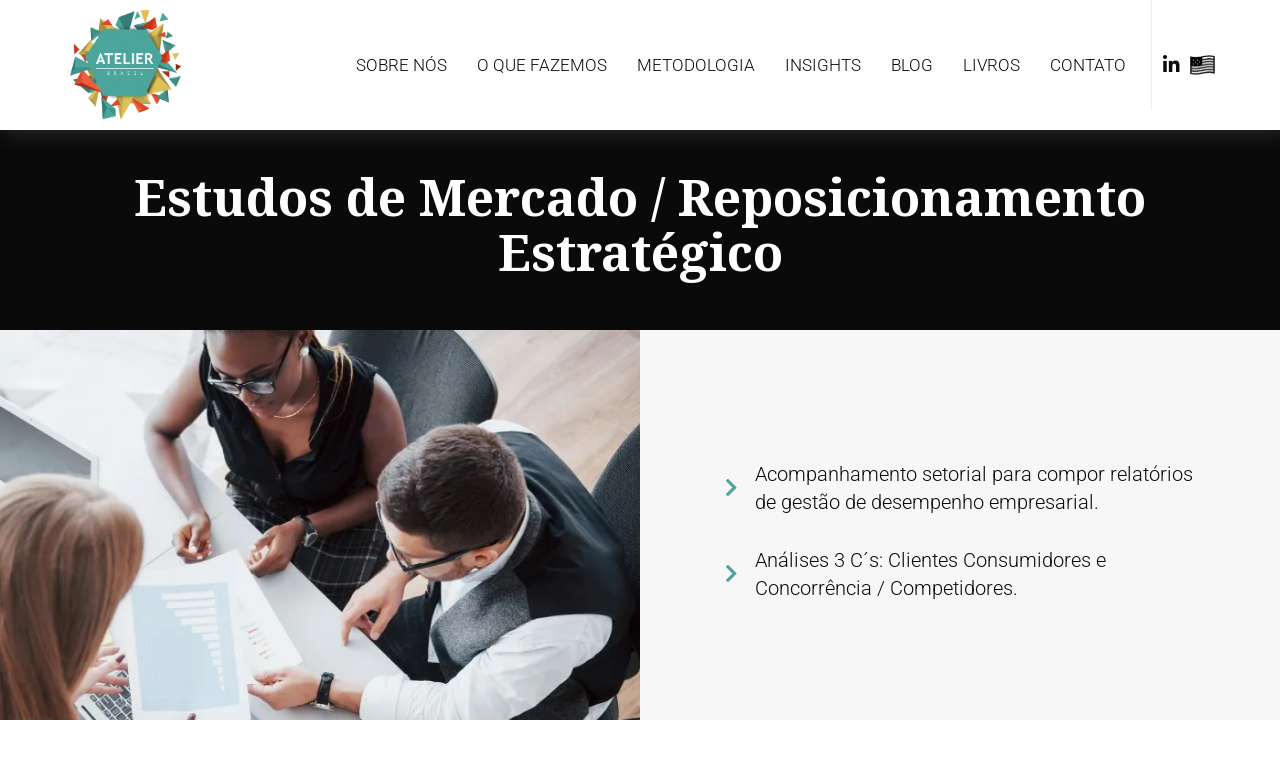

--- FILE ---
content_type: text/html; charset=UTF-8
request_url: https://atelierbrasil.eco.br/portfolio/estudos-de-mercado-reposicionamento-estrategico/
body_size: 11033
content:
<!DOCTYPE html><html lang="pt-BR"><div id="logo_an"></div><head><meta charset="UTF-8"><meta http-equiv="X-UA-Compatible" content="IE=edge"><meta name="viewport" content="width=device-width, initial-scale=1"><meta name="mobile-web-app-capable" content="yes"><meta name="apple-mobile-web-app-capable" content="yes"><meta name="apple-mobile-web-app-title" content="Atelier Brasil - Inteligência para gerar negócios"><link rel="profile" href="https://gmpg.org/xfn/11"><link rel="pingback" href="https://atelierbrasil.eco.br/site/xmlrpc.php"><link rel="shortcut icon" href="images/favicon.png"><link rel="preconnect" href="https://fonts.gstatic.com"><link rel="stylesheet" href="https://atelierbrasil.eco.br/site/wp-content/themes/ecliente/css/bundle.css"><style>:root {
			--site-color-site-primaria: #4ba59c;
			--site-color-site-secundaria: #0a0a0a;
			--site-font-primaria: Noto Serif;
			--site-font-secundaria: Roboto;
		}</style><link rel="stylesheet" href="https://atelierbrasil.eco.br/site/wp-content/themes/ecliente/css/style.css"><link rel="stylesheet" href="https://atelierbrasil.eco.br/site/wp-content/themes/ecliente/css/customize.css"><link href="https://fonts.googleapis.com/css2?family=Noto+Serif:wght@700&family=Roboto:wght@300;400&display=swap" rel="stylesheet"><link href="https://maxcdn.bootstrapcdn.com/font-awesome/4.7.0/css/font-awesome.min.css" rel="stylesheet"><meta name="theme-color" content="#0a0a0a"><meta name='robots' content='index, follow, max-image-preview:large, max-snippet:-1, max-video-preview:-1' /><title>Estudos de Mercado / Reposicionamento Estratégico - Atelier Brasil</title><link rel="canonical" href="https://atelierbrasil.eco.br/portfolio/estudos-de-mercado-reposicionamento-estrategico/" /><meta property="og:locale" content="pt_BR" /><meta property="og:type" content="article" /><meta property="og:title" content="Estudos de Mercado / Reposicionamento Estratégico - Atelier Brasil" /><meta property="og:description" content="Acompanhamento setorial para compor relatórios de gestão de desempenho empresarial. Análises 3 C´s: Clientes Consumidores e Concorrência / Competidores." /><meta property="og:url" content="https://atelierbrasil.eco.br/portfolio/estudos-de-mercado-reposicionamento-estrategico/" /><meta property="og:site_name" content="Atelier Brasil" /><meta property="article:modified_time" content="2022-04-22T14:55:30+00:00" /><meta property="og:image" content="https://i0.wp.com/atelierbrasil.eco.br/site/wp-content/uploads/2020/12/servicos-atelier-brasil.jpg?fit=700%2C700&ssl=1" /><meta property="og:image:width" content="700" /><meta property="og:image:height" content="700" /><meta property="og:image:type" content="image/jpeg" /><meta name="twitter:card" content="summary_large_image" /><meta name="twitter:label1" content="Est. tempo de leitura" /><meta name="twitter:data1" content="1 minuto" /> <script type="application/ld+json" class="yoast-schema-graph">{"@context":"https://schema.org","@graph":[{"@type":"WebPage","@id":"https://atelierbrasil.eco.br/portfolio/estudos-de-mercado-reposicionamento-estrategico/","url":"https://atelierbrasil.eco.br/portfolio/estudos-de-mercado-reposicionamento-estrategico/","name":"Estudos de Mercado / Reposicionamento Estratégico - Atelier Brasil","isPartOf":{"@id":"https://atelierbrasil.eco.br/#website"},"primaryImageOfPage":{"@id":"https://atelierbrasil.eco.br/portfolio/estudos-de-mercado-reposicionamento-estrategico/#primaryimage"},"image":{"@id":"https://atelierbrasil.eco.br/portfolio/estudos-de-mercado-reposicionamento-estrategico/#primaryimage"},"thumbnailUrl":"https://i0.wp.com/atelierbrasil.eco.br/site/wp-content/uploads/2020/12/servicos-atelier-brasil.jpg?fit=700%2C700&ssl=1","datePublished":"2022-03-16T13:00:47+00:00","dateModified":"2022-04-22T14:55:30+00:00","breadcrumb":{"@id":"https://atelierbrasil.eco.br/portfolio/estudos-de-mercado-reposicionamento-estrategico/#breadcrumb"},"inLanguage":"pt-BR","potentialAction":[{"@type":"ReadAction","target":["https://atelierbrasil.eco.br/portfolio/estudos-de-mercado-reposicionamento-estrategico/"]}]},{"@type":"ImageObject","inLanguage":"pt-BR","@id":"https://atelierbrasil.eco.br/portfolio/estudos-de-mercado-reposicionamento-estrategico/#primaryimage","url":"https://i0.wp.com/atelierbrasil.eco.br/site/wp-content/uploads/2020/12/servicos-atelier-brasil.jpg?fit=700%2C700&ssl=1","contentUrl":"https://i0.wp.com/atelierbrasil.eco.br/site/wp-content/uploads/2020/12/servicos-atelier-brasil.jpg?fit=700%2C700&ssl=1","width":700,"height":700,"caption":"Atelier Brasil - Inteligência para gerar negócios"},{"@type":"BreadcrumbList","@id":"https://atelierbrasil.eco.br/portfolio/estudos-de-mercado-reposicionamento-estrategico/#breadcrumb","itemListElement":[{"@type":"ListItem","position":1,"name":"Início","item":"https://atelierbrasil.eco.br/"},{"@type":"ListItem","position":2,"name":"Portfólio","item":"https://atelierbrasil.eco.br/portfolio/"},{"@type":"ListItem","position":3,"name":"Estudos de Mercado / Reposicionamento Estratégico"}]},{"@type":"WebSite","@id":"https://atelierbrasil.eco.br/#website","url":"https://atelierbrasil.eco.br/","name":"Atelier Brasil","description":"Inteligência para gerar negócios","publisher":{"@id":"https://atelierbrasil.eco.br/#organization"},"potentialAction":[{"@type":"SearchAction","target":{"@type":"EntryPoint","urlTemplate":"https://atelierbrasil.eco.br/?s={search_term_string}"},"query-input":{"@type":"PropertyValueSpecification","valueRequired":true,"valueName":"search_term_string"}}],"inLanguage":"pt-BR"},{"@type":"Organization","@id":"https://atelierbrasil.eco.br/#organization","name":"Atelier Brasil","url":"https://atelierbrasil.eco.br/","logo":{"@type":"ImageObject","inLanguage":"pt-BR","@id":"https://atelierbrasil.eco.br/#/schema/logo/image/","url":"https://i0.wp.com/atelierbrasil.eco.br/site/wp-content/uploads/2022/04/atelier-brasil.jpg?fit=1024%2C680&ssl=1","contentUrl":"https://i0.wp.com/atelierbrasil.eco.br/site/wp-content/uploads/2022/04/atelier-brasil.jpg?fit=1024%2C680&ssl=1","width":1024,"height":680,"caption":"Atelier Brasil"},"image":{"@id":"https://atelierbrasil.eco.br/#/schema/logo/image/"},"sameAs":["https://www.linkedin.com/in/alfredopassos/"]}]}</script> <link rel='dns-prefetch' href='//stats.wp.com' /><link rel='preconnect' href='//i0.wp.com' /><link rel='preconnect' href='//c0.wp.com' /><link rel="alternate" type="application/rss+xml" title="Feed para Atelier Brasil &raquo;" href="https://atelierbrasil.eco.br/feed/" /><link rel="alternate" type="application/rss+xml" title="Feed de comentários para Atelier Brasil &raquo;" href="https://atelierbrasil.eco.br/comments/feed/" /><link rel="alternate" title="oEmbed (JSON)" type="application/json+oembed" href="https://atelierbrasil.eco.br/wp-json/oembed/1.0/embed?url=https%3A%2F%2Fatelierbrasil.eco.br%2Fportfolio%2Festudos-de-mercado-reposicionamento-estrategico%2F" /><link rel="alternate" title="oEmbed (XML)" type="text/xml+oembed" href="https://atelierbrasil.eco.br/wp-json/oembed/1.0/embed?url=https%3A%2F%2Fatelierbrasil.eco.br%2Fportfolio%2Festudos-de-mercado-reposicionamento-estrategico%2F&#038;format=xml" /><style id='wp-img-auto-sizes-contain-inline-css' type='text/css'>img:is([sizes=auto i],[sizes^="auto," i]){contain-intrinsic-size:3000px 1500px}
/*# sourceURL=wp-img-auto-sizes-contain-inline-css */</style><style id='wp-emoji-styles-inline-css' type='text/css'>img.wp-smiley, img.emoji {
		display: inline !important;
		border: none !important;
		box-shadow: none !important;
		height: 1em !important;
		width: 1em !important;
		margin: 0 0.07em !important;
		vertical-align: -0.1em !important;
		background: none !important;
		padding: 0 !important;
	}
/*# sourceURL=wp-emoji-styles-inline-css */</style><style id='classic-theme-styles-inline-css' type='text/css'>/*! This file is auto-generated */
.wp-block-button__link{color:#fff;background-color:#32373c;border-radius:9999px;box-shadow:none;text-decoration:none;padding:calc(.667em + 2px) calc(1.333em + 2px);font-size:1.125em}.wp-block-file__button{background:#32373c;color:#fff;text-decoration:none}
/*# sourceURL=/wp-includes/css/classic-themes.min.css */</style><link rel='stylesheet' id='mediaelement-css' href='https://c0.wp.com/c/6.9/wp-includes/js/mediaelement/mediaelementplayer-legacy.min.css' type='text/css' media='all' /><link rel='stylesheet' id='wp-mediaelement-css' href='https://c0.wp.com/c/6.9/wp-includes/js/mediaelement/wp-mediaelement.min.css' type='text/css' media='all' /><style id='jetpack-sharing-buttons-style-inline-css' type='text/css'>.jetpack-sharing-buttons__services-list{display:flex;flex-direction:row;flex-wrap:wrap;gap:0;list-style-type:none;margin:5px;padding:0}.jetpack-sharing-buttons__services-list.has-small-icon-size{font-size:12px}.jetpack-sharing-buttons__services-list.has-normal-icon-size{font-size:16px}.jetpack-sharing-buttons__services-list.has-large-icon-size{font-size:24px}.jetpack-sharing-buttons__services-list.has-huge-icon-size{font-size:36px}@media print{.jetpack-sharing-buttons__services-list{display:none!important}}.editor-styles-wrapper .wp-block-jetpack-sharing-buttons{gap:0;padding-inline-start:0}ul.jetpack-sharing-buttons__services-list.has-background{padding:1.25em 2.375em}
/*# sourceURL=https://atelierbrasil.eco.br/site/wp-content/plugins/jetpack/_inc/blocks/sharing-buttons/view.css */</style><style id='global-styles-inline-css' type='text/css'>:root{--wp--preset--aspect-ratio--square: 1;--wp--preset--aspect-ratio--4-3: 4/3;--wp--preset--aspect-ratio--3-4: 3/4;--wp--preset--aspect-ratio--3-2: 3/2;--wp--preset--aspect-ratio--2-3: 2/3;--wp--preset--aspect-ratio--16-9: 16/9;--wp--preset--aspect-ratio--9-16: 9/16;--wp--preset--color--black: #000000;--wp--preset--color--cyan-bluish-gray: #abb8c3;--wp--preset--color--white: #ffffff;--wp--preset--color--pale-pink: #f78da7;--wp--preset--color--vivid-red: #cf2e2e;--wp--preset--color--luminous-vivid-orange: #ff6900;--wp--preset--color--luminous-vivid-amber: #fcb900;--wp--preset--color--light-green-cyan: #7bdcb5;--wp--preset--color--vivid-green-cyan: #00d084;--wp--preset--color--pale-cyan-blue: #8ed1fc;--wp--preset--color--vivid-cyan-blue: #0693e3;--wp--preset--color--vivid-purple: #9b51e0;--wp--preset--gradient--vivid-cyan-blue-to-vivid-purple: linear-gradient(135deg,rgb(6,147,227) 0%,rgb(155,81,224) 100%);--wp--preset--gradient--light-green-cyan-to-vivid-green-cyan: linear-gradient(135deg,rgb(122,220,180) 0%,rgb(0,208,130) 100%);--wp--preset--gradient--luminous-vivid-amber-to-luminous-vivid-orange: linear-gradient(135deg,rgb(252,185,0) 0%,rgb(255,105,0) 100%);--wp--preset--gradient--luminous-vivid-orange-to-vivid-red: linear-gradient(135deg,rgb(255,105,0) 0%,rgb(207,46,46) 100%);--wp--preset--gradient--very-light-gray-to-cyan-bluish-gray: linear-gradient(135deg,rgb(238,238,238) 0%,rgb(169,184,195) 100%);--wp--preset--gradient--cool-to-warm-spectrum: linear-gradient(135deg,rgb(74,234,220) 0%,rgb(151,120,209) 20%,rgb(207,42,186) 40%,rgb(238,44,130) 60%,rgb(251,105,98) 80%,rgb(254,248,76) 100%);--wp--preset--gradient--blush-light-purple: linear-gradient(135deg,rgb(255,206,236) 0%,rgb(152,150,240) 100%);--wp--preset--gradient--blush-bordeaux: linear-gradient(135deg,rgb(254,205,165) 0%,rgb(254,45,45) 50%,rgb(107,0,62) 100%);--wp--preset--gradient--luminous-dusk: linear-gradient(135deg,rgb(255,203,112) 0%,rgb(199,81,192) 50%,rgb(65,88,208) 100%);--wp--preset--gradient--pale-ocean: linear-gradient(135deg,rgb(255,245,203) 0%,rgb(182,227,212) 50%,rgb(51,167,181) 100%);--wp--preset--gradient--electric-grass: linear-gradient(135deg,rgb(202,248,128) 0%,rgb(113,206,126) 100%);--wp--preset--gradient--midnight: linear-gradient(135deg,rgb(2,3,129) 0%,rgb(40,116,252) 100%);--wp--preset--font-size--small: 13px;--wp--preset--font-size--medium: 20px;--wp--preset--font-size--large: 36px;--wp--preset--font-size--x-large: 42px;--wp--preset--spacing--20: 0.44rem;--wp--preset--spacing--30: 0.67rem;--wp--preset--spacing--40: 1rem;--wp--preset--spacing--50: 1.5rem;--wp--preset--spacing--60: 2.25rem;--wp--preset--spacing--70: 3.38rem;--wp--preset--spacing--80: 5.06rem;--wp--preset--shadow--natural: 6px 6px 9px rgba(0, 0, 0, 0.2);--wp--preset--shadow--deep: 12px 12px 50px rgba(0, 0, 0, 0.4);--wp--preset--shadow--sharp: 6px 6px 0px rgba(0, 0, 0, 0.2);--wp--preset--shadow--outlined: 6px 6px 0px -3px rgb(255, 255, 255), 6px 6px rgb(0, 0, 0);--wp--preset--shadow--crisp: 6px 6px 0px rgb(0, 0, 0);}:where(.is-layout-flex){gap: 0.5em;}:where(.is-layout-grid){gap: 0.5em;}body .is-layout-flex{display: flex;}.is-layout-flex{flex-wrap: wrap;align-items: center;}.is-layout-flex > :is(*, div){margin: 0;}body .is-layout-grid{display: grid;}.is-layout-grid > :is(*, div){margin: 0;}:where(.wp-block-columns.is-layout-flex){gap: 2em;}:where(.wp-block-columns.is-layout-grid){gap: 2em;}:where(.wp-block-post-template.is-layout-flex){gap: 1.25em;}:where(.wp-block-post-template.is-layout-grid){gap: 1.25em;}.has-black-color{color: var(--wp--preset--color--black) !important;}.has-cyan-bluish-gray-color{color: var(--wp--preset--color--cyan-bluish-gray) !important;}.has-white-color{color: var(--wp--preset--color--white) !important;}.has-pale-pink-color{color: var(--wp--preset--color--pale-pink) !important;}.has-vivid-red-color{color: var(--wp--preset--color--vivid-red) !important;}.has-luminous-vivid-orange-color{color: var(--wp--preset--color--luminous-vivid-orange) !important;}.has-luminous-vivid-amber-color{color: var(--wp--preset--color--luminous-vivid-amber) !important;}.has-light-green-cyan-color{color: var(--wp--preset--color--light-green-cyan) !important;}.has-vivid-green-cyan-color{color: var(--wp--preset--color--vivid-green-cyan) !important;}.has-pale-cyan-blue-color{color: var(--wp--preset--color--pale-cyan-blue) !important;}.has-vivid-cyan-blue-color{color: var(--wp--preset--color--vivid-cyan-blue) !important;}.has-vivid-purple-color{color: var(--wp--preset--color--vivid-purple) !important;}.has-black-background-color{background-color: var(--wp--preset--color--black) !important;}.has-cyan-bluish-gray-background-color{background-color: var(--wp--preset--color--cyan-bluish-gray) !important;}.has-white-background-color{background-color: var(--wp--preset--color--white) !important;}.has-pale-pink-background-color{background-color: var(--wp--preset--color--pale-pink) !important;}.has-vivid-red-background-color{background-color: var(--wp--preset--color--vivid-red) !important;}.has-luminous-vivid-orange-background-color{background-color: var(--wp--preset--color--luminous-vivid-orange) !important;}.has-luminous-vivid-amber-background-color{background-color: var(--wp--preset--color--luminous-vivid-amber) !important;}.has-light-green-cyan-background-color{background-color: var(--wp--preset--color--light-green-cyan) !important;}.has-vivid-green-cyan-background-color{background-color: var(--wp--preset--color--vivid-green-cyan) !important;}.has-pale-cyan-blue-background-color{background-color: var(--wp--preset--color--pale-cyan-blue) !important;}.has-vivid-cyan-blue-background-color{background-color: var(--wp--preset--color--vivid-cyan-blue) !important;}.has-vivid-purple-background-color{background-color: var(--wp--preset--color--vivid-purple) !important;}.has-black-border-color{border-color: var(--wp--preset--color--black) !important;}.has-cyan-bluish-gray-border-color{border-color: var(--wp--preset--color--cyan-bluish-gray) !important;}.has-white-border-color{border-color: var(--wp--preset--color--white) !important;}.has-pale-pink-border-color{border-color: var(--wp--preset--color--pale-pink) !important;}.has-vivid-red-border-color{border-color: var(--wp--preset--color--vivid-red) !important;}.has-luminous-vivid-orange-border-color{border-color: var(--wp--preset--color--luminous-vivid-orange) !important;}.has-luminous-vivid-amber-border-color{border-color: var(--wp--preset--color--luminous-vivid-amber) !important;}.has-light-green-cyan-border-color{border-color: var(--wp--preset--color--light-green-cyan) !important;}.has-vivid-green-cyan-border-color{border-color: var(--wp--preset--color--vivid-green-cyan) !important;}.has-pale-cyan-blue-border-color{border-color: var(--wp--preset--color--pale-cyan-blue) !important;}.has-vivid-cyan-blue-border-color{border-color: var(--wp--preset--color--vivid-cyan-blue) !important;}.has-vivid-purple-border-color{border-color: var(--wp--preset--color--vivid-purple) !important;}.has-vivid-cyan-blue-to-vivid-purple-gradient-background{background: var(--wp--preset--gradient--vivid-cyan-blue-to-vivid-purple) !important;}.has-light-green-cyan-to-vivid-green-cyan-gradient-background{background: var(--wp--preset--gradient--light-green-cyan-to-vivid-green-cyan) !important;}.has-luminous-vivid-amber-to-luminous-vivid-orange-gradient-background{background: var(--wp--preset--gradient--luminous-vivid-amber-to-luminous-vivid-orange) !important;}.has-luminous-vivid-orange-to-vivid-red-gradient-background{background: var(--wp--preset--gradient--luminous-vivid-orange-to-vivid-red) !important;}.has-very-light-gray-to-cyan-bluish-gray-gradient-background{background: var(--wp--preset--gradient--very-light-gray-to-cyan-bluish-gray) !important;}.has-cool-to-warm-spectrum-gradient-background{background: var(--wp--preset--gradient--cool-to-warm-spectrum) !important;}.has-blush-light-purple-gradient-background{background: var(--wp--preset--gradient--blush-light-purple) !important;}.has-blush-bordeaux-gradient-background{background: var(--wp--preset--gradient--blush-bordeaux) !important;}.has-luminous-dusk-gradient-background{background: var(--wp--preset--gradient--luminous-dusk) !important;}.has-pale-ocean-gradient-background{background: var(--wp--preset--gradient--pale-ocean) !important;}.has-electric-grass-gradient-background{background: var(--wp--preset--gradient--electric-grass) !important;}.has-midnight-gradient-background{background: var(--wp--preset--gradient--midnight) !important;}.has-small-font-size{font-size: var(--wp--preset--font-size--small) !important;}.has-medium-font-size{font-size: var(--wp--preset--font-size--medium) !important;}.has-large-font-size{font-size: var(--wp--preset--font-size--large) !important;}.has-x-large-font-size{font-size: var(--wp--preset--font-size--x-large) !important;}
:where(.wp-block-post-template.is-layout-flex){gap: 1.25em;}:where(.wp-block-post-template.is-layout-grid){gap: 1.25em;}
:where(.wp-block-term-template.is-layout-flex){gap: 1.25em;}:where(.wp-block-term-template.is-layout-grid){gap: 1.25em;}
:where(.wp-block-columns.is-layout-flex){gap: 2em;}:where(.wp-block-columns.is-layout-grid){gap: 2em;}
:root :where(.wp-block-pullquote){font-size: 1.5em;line-height: 1.6;}
/*# sourceURL=global-styles-inline-css */</style><link rel='stylesheet' id='contact-form-7-css' href='https://atelierbrasil.eco.br/site/wp-content/plugins/contact-form-7/includes/css/styles.css?ver=6.1.4' type='text/css' media='all' /><link rel='stylesheet' id='protect-link-css-css' href='https://atelierbrasil.eco.br/site/wp-content/plugins/wp-copy-protect-with-color-design/css/protect_style.css?ver=376177456a57250d5b5dfecf7f43b776' type='text/css' media='all' /><link rel='stylesheet' id='fancybox-style-css' href='https://atelierbrasil.eco.br/site/wp-content/themes/ecliente/inc/plugins/fancybox/assets/jquery.fancybox.min.css?ver=0.3.9' type='text/css' media='all' /><link rel='stylesheet' id='understrap-styles-css' href='https://atelierbrasil.eco.br/site/wp-content/themes/ecliente/assets/css/theme.min.css?ver=0.3.9' type='text/css' media='all' /><link rel='stylesheet' id='elementor-icons-css' href='https://atelierbrasil.eco.br/site/wp-content/plugins/elementor/assets/lib/eicons/css/elementor-icons.min.css?ver=5.46.0' type='text/css' media='all' /><link rel='stylesheet' id='elementor-frontend-css' href='https://atelierbrasil.eco.br/site/wp-content/plugins/elementor/assets/css/frontend.min.css?ver=3.34.2' type='text/css' media='all' /><link rel='stylesheet' id='elementor-post-3323-css' href='https://atelierbrasil.eco.br/site/wp-content/uploads/elementor/css/post-3323.css?ver=1769068832' type='text/css' media='all' /><link rel='stylesheet' id='font-awesome-5-all-css' href='https://atelierbrasil.eco.br/site/wp-content/plugins/elementor/assets/lib/font-awesome/css/all.min.css?ver=3.34.2' type='text/css' media='all' /><link rel='stylesheet' id='font-awesome-4-shim-css' href='https://atelierbrasil.eco.br/site/wp-content/plugins/elementor/assets/lib/font-awesome/css/v4-shims.min.css?ver=3.34.2' type='text/css' media='all' /><link rel='stylesheet' id='widget-icon-list-css' href='https://atelierbrasil.eco.br/site/wp-content/plugins/elementor/assets/css/widget-icon-list.min.css?ver=3.34.2' type='text/css' media='all' /><link rel='stylesheet' id='elementor-post-4189-css' href='https://atelierbrasil.eco.br/site/wp-content/uploads/elementor/css/post-4189.css?ver=1769294293' type='text/css' media='all' /><link rel='stylesheet' id='elementor-gf-local-roboto-css' href='https://atelierbrasil.eco.br/site/wp-content/uploads/elementor/google-fonts/css/roboto.css?ver=1742285813' type='text/css' media='all' /><link rel='stylesheet' id='elementor-gf-local-robotoslab-css' href='https://atelierbrasil.eco.br/site/wp-content/uploads/elementor/google-fonts/css/robotoslab.css?ver=1742285815' type='text/css' media='all' /><link rel='stylesheet' id='elementor-icons-shared-0-css' href='https://atelierbrasil.eco.br/site/wp-content/plugins/elementor/assets/lib/font-awesome/css/fontawesome.min.css?ver=5.15.3' type='text/css' media='all' /><link rel='stylesheet' id='elementor-icons-fa-solid-css' href='https://atelierbrasil.eco.br/site/wp-content/plugins/elementor/assets/lib/font-awesome/css/solid.min.css?ver=5.15.3' type='text/css' media='all' /> <script type="text/javascript" src="https://c0.wp.com/c/6.9/wp-includes/js/jquery/jquery.min.js" id="jquery-core-js"></script> <script type="text/javascript" src="https://c0.wp.com/c/6.9/wp-includes/js/jquery/jquery-migrate.min.js" id="jquery-migrate-js"></script> <script type="text/javascript" src="https://atelierbrasil.eco.br/site/wp-content/themes/ecliente/inc/plugins/fancybox/assets/jquery.fancybox.min.js?ver=376177456a57250d5b5dfecf7f43b776" id="fancybox-script-js"></script> <script type="text/javascript" src="https://atelierbrasil.eco.br/site/wp-content/plugins/elementor/assets/lib/font-awesome/js/v4-shims.min.js?ver=3.34.2" id="font-awesome-4-shim-js"></script> <link rel="https://api.w.org/" href="https://atelierbrasil.eco.br/wp-json/" /><meta name="cdp-version" content="1.5.0" /> <script type="text/javascript">jQuery(function($){
				$('.protect_contents-overlay').css('background-color', '#000000');
			});</script> <script type="text/javascript">jQuery(function($){
					$('img').attr('onmousedown', 'return false');
					$('img').attr('onselectstart','return false');
				    $(document).on('contextmenu',function(e){

							

				        return false;
				    });
				});</script> <style>* {
					   -ms-user-select: none; /* IE 10+ */
					   -moz-user-select: -moz-none;
					   -khtml-user-select: none;
					   -webkit-user-select: none;
					   -webkit-touch-callout: none;
					   user-select: none;
					   }

					   input,textarea,select,option {
					   -ms-user-select: auto; /* IE 10+ */
					   -moz-user-select: auto;
					   -khtml-user-select: auto;
					   -webkit-user-select: auto;
					   user-select: auto;
				       }</style><style>img#wpstats{display:none}</style><meta name="generator" content="Elementor 3.34.2; features: additional_custom_breakpoints; settings: css_print_method-external, google_font-enabled, font_display-auto"><style type="text/css">.recentcomments a{display:inline !important;padding:0 !important;margin:0 !important;}</style><style>.e-con.e-parent:nth-of-type(n+4):not(.e-lazyloaded):not(.e-no-lazyload),
				.e-con.e-parent:nth-of-type(n+4):not(.e-lazyloaded):not(.e-no-lazyload) * {
					background-image: none !important;
				}
				@media screen and (max-height: 1024px) {
					.e-con.e-parent:nth-of-type(n+3):not(.e-lazyloaded):not(.e-no-lazyload),
					.e-con.e-parent:nth-of-type(n+3):not(.e-lazyloaded):not(.e-no-lazyload) * {
						background-image: none !important;
					}
				}
				@media screen and (max-height: 640px) {
					.e-con.e-parent:nth-of-type(n+2):not(.e-lazyloaded):not(.e-no-lazyload),
					.e-con.e-parent:nth-of-type(n+2):not(.e-lazyloaded):not(.e-no-lazyload) * {
						background-image: none !important;
					}
				}</style><link rel="icon" href="https://i0.wp.com/atelierbrasil.eco.br/site/wp-content/uploads/2022/04/cropped-atelier-brasil.png?fit=32%2C32&#038;ssl=1" sizes="32x32" /><link rel="icon" href="https://i0.wp.com/atelierbrasil.eco.br/site/wp-content/uploads/2022/04/cropped-atelier-brasil.png?fit=192%2C192&#038;ssl=1" sizes="192x192" /><link rel="apple-touch-icon" href="https://i0.wp.com/atelierbrasil.eco.br/site/wp-content/uploads/2022/04/cropped-atelier-brasil.png?fit=180%2C180&#038;ssl=1" /><meta name="msapplication-TileImage" content="https://i0.wp.com/atelierbrasil.eco.br/site/wp-content/uploads/2022/04/cropped-atelier-brasil.png?fit=270%2C270&#038;ssl=1" /></head><body data-rsssl=1 class="wp-singular portfolio-template-default single single-portfolio postid-4189 wp-theme-ecliente metaslider-plugin elementor-default elementor-kit-3323 elementor-page elementor-page-4189"><h1 style="display: none;">Atelier Brasil - Inteligência para gerar negócios</h1><header class="" id="topnav" style="position: fixed !important;"><div class="container"><div class="logo"> <a title="Atelier Brasil - Inteligência para gerar negócios" href="https://atelierbrasil.eco.br"> <img  alt="Atelier Brasil - Inteligência para gerar negócios" class="logo-dark hidden-lg hidden-md" src="https://atelierbrasil.eco.br/site/wp-content/uploads/2022/04/atelier-brasil.png" title="Atelier Brasil"> <img  alt="Atelier Brasil - Inteligência para gerar negócios" class="logo-light hidden-xs hidden-sm" src="https://atelierbrasil.eco.br/site/wp-content/uploads/2022/04/atelier-brasil.png" title="Atelier Brasil"> </a></div><div class="menu-extras"><div class="menu-item hidden-xs "><div class="cart-open"> <a title="Atelier Brasil - Inteligência para gerar negócios" target="_blank" href="https://www.linkedin.com/in/alfredopassos/"> <i class="fa fa-linkedin"></i> </a></div></div> <a title="Atelier Brasil - Inteligência para gerar negócios" href="https://atelierbrasil.eco.br/atelier-brazil/"><img style="width:25px;margin-top:35px;" src="https://atelierbrasil.eco.br/site/wp-content/themes/ecliente/images/usa.png" alt="Atelier Brasil - Inteligência para gerar negócios"></a><div class="menu-item toggle-nav" data-toggle="collapse" data-target=".navbar-responsive-collapse"> <a class="menu-toggle" href="#"><div class="toggle-inner"></div> </a></div></div><div class="right-aligned-menu" id="navigation"><div class="collapse navbar-collapse menu-item toggle-nav "><ul id="main-menu" class="navigation-menu nav"><li id="menu-item-5259" class="menu-item menu-item-type-post_type menu-item-object-page nav-item menu-item-5259"><a title="Sobre Nós" href="https://atelierbrasil.eco.br/sobre/">Sobre Nós</a></li><li id="menu-item-5260" class="menu-item menu-item-type-post_type menu-item-object-page nav-item menu-item-5260"><a title="O que fazemos" href="https://atelierbrasil.eco.br/o-que-fazemos/">O que fazemos</a></li><li id="menu-item-5263" class="menu-item menu-item-type-post_type menu-item-object-page nav-item menu-item-5263"><a title="Metodologia" href="https://atelierbrasil.eco.br/metodologia/">Metodologia</a></li><li id="menu-item-5266" class="menu-item menu-item-type-post_type menu-item-object-page nav-item menu-item-5266"><a title="Insights" href="https://atelierbrasil.eco.br/insights/">Insights</a></li><li id="menu-item-4256" class="menu-item menu-item-type-custom menu-item-object-custom nav-item menu-item-4256"><a title="Blog" target="_blank" href="https://alfredopassos.wordpress.com/">Blog</a></li><li id="menu-item-3991" class="menu-item menu-item-type-post_type menu-item-object-page nav-item menu-item-3991"><a title="Livros" href="https://atelierbrasil.eco.br/livros/">Livros</a></li><li id="menu-item-1869" class="menu-item menu-item-type-custom menu-item-object-custom nav-item menu-item-1869"><a title="Contato" href="#contato">Contato</a></li></ul></div></div></div></header><section class="page-title parallax-bg"><div class="row-parallax-bg"><div class="parallax-wrapper"><div class="parallax-bg-element"> <img src="" alt="Atelier Brasil - Inteligência para gerar negócios"></div></div><div class="parallax-overlay"></div></div><div class="centrize"><div class="v-center"><div class="container"><div class="title center"><h1 style="font-size: 50px;">Estudos de Mercado / Reposicionamento Estratégico</h1></div></div></div></div><div class="section-scrolling"><a title="Atelier Brasil - Inteligência para gerar negócios" id="scroll-section" href="#"><i class="hc-angle-down"></i></a></div></section><div data-elementor-type="wp-post" data-elementor-id="4189" class="elementor elementor-4189" data-elementor-post-type="portfolio"><section class="elementor-section elementor-top-section elementor-element elementor-element-4536df1e elementor-section-full_width elementor-section-stretched elementor-section-height-default elementor-section-height-default" data-id="4536df1e" data-element_type="section" data-settings="{&quot;stretch_section&quot;:&quot;section-stretched&quot;}"><div class="elementor-container elementor-column-gap-default"><div class="elementor-column elementor-col-50 elementor-top-column elementor-element elementor-element-359d86df elementor-hidden-phone" data-id="359d86df" data-element_type="column" data-settings="{&quot;background_background&quot;:&quot;classic&quot;}"><div class="elementor-widget-wrap"></div></div><div class="elementor-column elementor-col-50 elementor-top-column elementor-element elementor-element-141a6331" data-id="141a6331" data-element_type="column"><div class="elementor-widget-wrap elementor-element-populated"><div class="elementor-element elementor-element-f562c37 elementor-icon-list--layout-traditional elementor-list-item-link-full_width elementor-widget elementor-widget-icon-list" data-id="f562c37" data-element_type="widget" data-widget_type="icon-list.default"><div class="elementor-widget-container"><ul class="elementor-icon-list-items"><li class="elementor-icon-list-item"> <span class="elementor-icon-list-icon"> <i aria-hidden="true" class="fas fa-chevron-right"></i> </span> <span class="elementor-icon-list-text">Acompanhamento setorial para compor relatórios de gestão de desempenho empresarial.</span></li><li class="elementor-icon-list-item"> <span class="elementor-icon-list-icon"> <i aria-hidden="true" class="fas fa-chevron-right"></i> </span> <span class="elementor-icon-list-text">Análises 3 C´s: Clientes Consumidores e Concorrência / Competidores.</span></li></ul></div></div></div></div></div></section></div><section id="contato" class="grey-bg"><div class="container"><div class="section-content"><div class="with-box-shadow"><div class="row"><div class="col-sm-0 col-md-2"></div><div class="col-sm-2 col-md-2"> <a title="Atelier Brasil - Inteligência para gerar negócios" href="https://www.linkedin.com/in/alfredopassos/?originalSubdomain=br" target="_blank"> <img src="https://atelierbrasil.eco.br/site/wp-content/themes/ecliente/images/linkedin.png"></a></div><div class="col-sm-10 col-md-6"><div class="title"><h2>Contato</h2></div><hr style="border-top: 3px solid var(--site-color-site-primaria);"><p>Para maiores informações e contatos, siga-nos no <a title="Atelier Brasil - Inteligência para gerar negócios" href="https://www.linkedin.com/in/alfredopassos/?originalSubdomain=br" target="_blank">LinkedIn!</a></p></div><div class="col-sm-0 col-md-2"></div></div></div></div></div></section><footer id="footer"><div class="container"><div class="copy-text"> <a href="https://atelierbrasil.eco.br/disclaimer/"><p>Disclaimer</p></a><p>© 2026 - Atelier Brasil<br> Desenvolvido e Hospedado por: <a title="Atelier Brasil - Inteligência para gerar negócios" target="_blank" href="http://site-eficiente-para-voce-sua-empresa.ecliente.com.br/">eCliente Tecnologia</a></p></div></div></footer> <script type="text/javascript" src="https://atelierbrasil.eco.br/site/wp-content/themes/ecliente/js/jquery.js"></script> <script type="text/javascript" src="https://atelierbrasil.eco.br/site/wp-content/themes/ecliente/js/bundle.js"></script>  <script type="text/javascript" src="https://atelierbrasil.eco.br/site/wp-content/themes/ecliente/js/main.js"></script> <script type="text/javascript" src="https://atelierbrasil.eco.br/site/wp-content/themes/ecliente/js/bootstrap.min.js"></script> <script type="speculationrules">{"prefetch":[{"source":"document","where":{"and":[{"href_matches":"/*"},{"not":{"href_matches":["/site/wp-*.php","/site/wp-admin/*","/site/wp-content/uploads/*","/site/wp-content/*","/site/wp-content/plugins/*","/site/wp-content/themes/ecliente/*","/*\\?(.+)"]}},{"not":{"selector_matches":"a[rel~=\"nofollow\"]"}},{"not":{"selector_matches":".no-prefetch, .no-prefetch a"}}]},"eagerness":"conservative"}]}</script> <div class="protect_contents-overlay"></div><div class="protect_alert"><span class="protect_alert_word" style="color:black;">Não copie texto!</span></div> <script>const lazyloadRunObserver = () => {
					const lazyloadBackgrounds = document.querySelectorAll( `.e-con.e-parent:not(.e-lazyloaded)` );
					const lazyloadBackgroundObserver = new IntersectionObserver( ( entries ) => {
						entries.forEach( ( entry ) => {
							if ( entry.isIntersecting ) {
								let lazyloadBackground = entry.target;
								if( lazyloadBackground ) {
									lazyloadBackground.classList.add( 'e-lazyloaded' );
								}
								lazyloadBackgroundObserver.unobserve( entry.target );
							}
						});
					}, { rootMargin: '200px 0px 200px 0px' } );
					lazyloadBackgrounds.forEach( ( lazyloadBackground ) => {
						lazyloadBackgroundObserver.observe( lazyloadBackground );
					} );
				};
				const events = [
					'DOMContentLoaded',
					'elementor/lazyload/observe',
				];
				events.forEach( ( event ) => {
					document.addEventListener( event, lazyloadRunObserver );
				} );</script> <script type="text/javascript" src="https://c0.wp.com/c/6.9/wp-includes/js/dist/hooks.min.js" id="wp-hooks-js"></script> <script type="text/javascript" src="https://c0.wp.com/c/6.9/wp-includes/js/dist/i18n.min.js" id="wp-i18n-js"></script> <script type="text/javascript" id="wp-i18n-js-after">wp.i18n.setLocaleData( { 'text direction\u0004ltr': [ 'ltr' ] } );
//# sourceURL=wp-i18n-js-after</script> <script type="text/javascript" src="https://atelierbrasil.eco.br/site/wp-content/plugins/contact-form-7/includes/swv/js/index.js?ver=6.1.4" id="swv-js"></script> <script type="text/javascript" id="contact-form-7-js-translations">( function( domain, translations ) {
	var localeData = translations.locale_data[ domain ] || translations.locale_data.messages;
	localeData[""].domain = domain;
	wp.i18n.setLocaleData( localeData, domain );
} )( "contact-form-7", {"translation-revision-date":"2025-05-19 13:41:20+0000","generator":"GlotPress\/4.0.1","domain":"messages","locale_data":{"messages":{"":{"domain":"messages","plural-forms":"nplurals=2; plural=n > 1;","lang":"pt_BR"},"Error:":["Erro:"]}},"comment":{"reference":"includes\/js\/index.js"}} );
//# sourceURL=contact-form-7-js-translations</script> <script type="text/javascript" id="contact-form-7-js-before">var wpcf7 = {
    "api": {
        "root": "https:\/\/atelierbrasil.eco.br\/wp-json\/",
        "namespace": "contact-form-7\/v1"
    }
};
//# sourceURL=contact-form-7-js-before</script> <script type="text/javascript" src="https://atelierbrasil.eco.br/site/wp-content/plugins/contact-form-7/includes/js/index.js?ver=6.1.4" id="contact-form-7-js"></script> <script type="text/javascript" src="https://atelierbrasil.eco.br/site/wp-content/themes/ecliente/assets/js/theme.min.js?ver=0.3.9" id="understrap-scripts-js"></script> <script type="text/javascript" src="https://www.google.com/recaptcha/api.js?render=6LcDmMgUAAAAAF9GVS3qX9DwK9mykbrZVMB8M0XZ&amp;ver=3.0" id="google-recaptcha-js"></script> <script type="text/javascript" src="https://c0.wp.com/c/6.9/wp-includes/js/dist/vendor/wp-polyfill.min.js" id="wp-polyfill-js"></script> <script type="text/javascript" id="wpcf7-recaptcha-js-before">var wpcf7_recaptcha = {
    "sitekey": "6LcDmMgUAAAAAF9GVS3qX9DwK9mykbrZVMB8M0XZ",
    "actions": {
        "homepage": "homepage",
        "contactform": "contactform"
    }
};
//# sourceURL=wpcf7-recaptcha-js-before</script> <script type="text/javascript" src="https://atelierbrasil.eco.br/site/wp-content/plugins/contact-form-7/modules/recaptcha/index.js?ver=6.1.4" id="wpcf7-recaptcha-js"></script> <script type="text/javascript" src="https://atelierbrasil.eco.br/site/wp-content/plugins/elementor/assets/js/webpack.runtime.min.js?ver=3.34.2" id="elementor-webpack-runtime-js"></script> <script type="text/javascript" src="https://atelierbrasil.eco.br/site/wp-content/plugins/elementor/assets/js/frontend-modules.min.js?ver=3.34.2" id="elementor-frontend-modules-js"></script> <script type="text/javascript" src="https://c0.wp.com/c/6.9/wp-includes/js/jquery/ui/core.min.js" id="jquery-ui-core-js"></script> <script type="text/javascript" id="elementor-frontend-js-before">var elementorFrontendConfig = {"environmentMode":{"edit":false,"wpPreview":false,"isScriptDebug":false},"i18n":{"shareOnFacebook":"Compartilhar no Facebook","shareOnTwitter":"Compartilhar no Twitter","pinIt":"Fixar","download":"Baixar","downloadImage":"Baixar imagem","fullscreen":"Tela cheia","zoom":"Zoom","share":"Compartilhar","playVideo":"Reproduzir v\u00eddeo","previous":"Anterior","next":"Pr\u00f3ximo","close":"Fechar","a11yCarouselPrevSlideMessage":"Slide anterior","a11yCarouselNextSlideMessage":"Pr\u00f3ximo slide","a11yCarouselFirstSlideMessage":"Este \u00e9 o primeiro slide","a11yCarouselLastSlideMessage":"Este \u00e9 o \u00faltimo slide","a11yCarouselPaginationBulletMessage":"Ir para o slide"},"is_rtl":false,"breakpoints":{"xs":0,"sm":480,"md":768,"lg":1025,"xl":1440,"xxl":1600},"responsive":{"breakpoints":{"mobile":{"label":"Dispositivos m\u00f3veis no modo retrato","value":767,"default_value":767,"direction":"max","is_enabled":true},"mobile_extra":{"label":"Dispositivos m\u00f3veis no modo paisagem","value":880,"default_value":880,"direction":"max","is_enabled":false},"tablet":{"label":"Tablet no modo retrato","value":1024,"default_value":1024,"direction":"max","is_enabled":true},"tablet_extra":{"label":"Tablet no modo paisagem","value":1200,"default_value":1200,"direction":"max","is_enabled":false},"laptop":{"label":"Notebook","value":1366,"default_value":1366,"direction":"max","is_enabled":false},"widescreen":{"label":"Tela ampla (widescreen)","value":2400,"default_value":2400,"direction":"min","is_enabled":false}},
"hasCustomBreakpoints":false},"version":"3.34.2","is_static":false,"experimentalFeatures":{"additional_custom_breakpoints":true,"theme_builder_v2":true,"home_screen":true,"global_classes_should_enforce_capabilities":true,"e_variables":true,"cloud-library":true,"e_opt_in_v4_page":true,"e_interactions":true,"e_editor_one":true,"import-export-customization":true,"e_pro_variables":true},"urls":{"assets":"https:\/\/atelierbrasil.eco.br\/site\/wp-content\/plugins\/elementor\/assets\/","ajaxurl":"https:\/\/atelierbrasil.eco.br\/site\/wp-admin\/admin-ajax.php","uploadUrl":"https:\/\/atelierbrasil.eco.br\/site\/wp-content\/uploads"},"nonces":{"floatingButtonsClickTracking":"fe656d3e2a"},"swiperClass":"swiper","settings":{"page":[],"editorPreferences":[]},"kit":{"global_image_lightbox":"yes","active_breakpoints":["viewport_mobile","viewport_tablet"],"lightbox_enable_counter":"yes","lightbox_enable_fullscreen":"yes","lightbox_enable_zoom":"yes","lightbox_enable_share":"yes","lightbox_title_src":"title","lightbox_description_src":"description"},"post":{"id":4189,"title":"Estudos%20de%20Mercado%20%2F%20Reposicionamento%20Estrat%C3%A9gico%20-%20Atelier%20Brasil","excerpt":"","featuredImage":"https:\/\/i0.wp.com\/atelierbrasil.eco.br\/site\/wp-content\/uploads\/2020\/12\/servicos-atelier-brasil.jpg?fit=640%2C640&ssl=1"}};
//# sourceURL=elementor-frontend-js-before</script> <script type="text/javascript" src="https://atelierbrasil.eco.br/site/wp-content/plugins/elementor/assets/js/frontend.min.js?ver=3.34.2" id="elementor-frontend-js"></script> <script type="text/javascript" id="jetpack-stats-js-before">_stq = window._stq || [];
_stq.push([ "view", {"v":"ext","blog":"173098368","post":"4189","tz":"-3","srv":"atelierbrasil.eco.br","j":"1:15.4"} ]);
_stq.push([ "clickTrackerInit", "173098368", "4189" ]);
//# sourceURL=jetpack-stats-js-before</script> <script type="text/javascript" src="https://stats.wp.com/e-202604.js" id="jetpack-stats-js" defer="defer" data-wp-strategy="defer"></script> <script type="text/javascript" src="https://atelierbrasil.eco.br/site/wp-content/plugins/elementor-pro/assets/js/webpack-pro.runtime.min.js?ver=3.34.1" id="elementor-pro-webpack-runtime-js"></script> <script type="text/javascript" id="elementor-pro-frontend-js-before">var ElementorProFrontendConfig = {"ajaxurl":"https:\/\/atelierbrasil.eco.br\/site\/wp-admin\/admin-ajax.php","nonce":"74e43ffdd5","urls":{"assets":"https:\/\/atelierbrasil.eco.br\/site\/wp-content\/plugins\/elementor-pro\/assets\/","rest":"https:\/\/atelierbrasil.eco.br\/wp-json\/"},"settings":{"lazy_load_background_images":true},"popup":{"hasPopUps":true},"shareButtonsNetworks":{"facebook":{"title":"Facebook","has_counter":true},"twitter":{"title":"Twitter"},"linkedin":{"title":"LinkedIn","has_counter":true},"pinterest":{"title":"Pinterest","has_counter":true},"reddit":{"title":"Reddit","has_counter":true},"vk":{"title":"VK","has_counter":true},"odnoklassniki":{"title":"OK","has_counter":true},"tumblr":{"title":"Tumblr"},"digg":{"title":"Digg"},"skype":{"title":"Skype"},"stumbleupon":{"title":"StumbleUpon","has_counter":true},"mix":{"title":"Mix"},"telegram":{"title":"Telegram"},"pocket":{"title":"Pocket","has_counter":true},"xing":{"title":"XING","has_counter":true},"whatsapp":{"title":"WhatsApp"},"email":{"title":"Email"},"print":{"title":"Print"},"x-twitter":{"title":"X"},"threads":{"title":"Threads"}},
"facebook_sdk":{"lang":"pt_BR","app_id":""},"lottie":{"defaultAnimationUrl":"https:\/\/atelierbrasil.eco.br\/site\/wp-content\/plugins\/elementor-pro\/modules\/lottie\/assets\/animations\/default.json"}};
//# sourceURL=elementor-pro-frontend-js-before</script> <script type="text/javascript" src="https://atelierbrasil.eco.br/site/wp-content/plugins/elementor-pro/assets/js/frontend.min.js?ver=3.34.1" id="elementor-pro-frontend-js"></script> <script type="text/javascript" src="https://atelierbrasil.eco.br/site/wp-content/plugins/elementor-pro/assets/js/elements-handlers.min.js?ver=3.34.1" id="pro-elements-handlers-js"></script> <script id="wp-emoji-settings" type="application/json">{"baseUrl":"https://s.w.org/images/core/emoji/17.0.2/72x72/","ext":".png","svgUrl":"https://s.w.org/images/core/emoji/17.0.2/svg/","svgExt":".svg","source":{"concatemoji":"https://atelierbrasil.eco.br/site/wp-includes/js/wp-emoji-release.min.js?ver=376177456a57250d5b5dfecf7f43b776"}}</script> <script type="module">/*! This file is auto-generated */
const a=JSON.parse(document.getElementById("wp-emoji-settings").textContent),o=(window._wpemojiSettings=a,"wpEmojiSettingsSupports"),s=["flag","emoji"];function i(e){try{var t={supportTests:e,timestamp:(new Date).valueOf()};sessionStorage.setItem(o,JSON.stringify(t))}catch(e){}}function c(e,t,n){e.clearRect(0,0,e.canvas.width,e.canvas.height),e.fillText(t,0,0);t=new Uint32Array(e.getImageData(0,0,e.canvas.width,e.canvas.height).data);e.clearRect(0,0,e.canvas.width,e.canvas.height),e.fillText(n,0,0);const a=new Uint32Array(e.getImageData(0,0,e.canvas.width,e.canvas.height).data);return t.every((e,t)=>e===a[t])}function p(e,t){e.clearRect(0,0,e.canvas.width,e.canvas.height),e.fillText(t,0,0);var n=e.getImageData(16,16,1,1);for(let e=0;e<n.data.length;e++)if(0!==n.data[e])return!1;return!0}function u(e,t,n,a){switch(t){case"flag":return n(e,"\ud83c\udff3\ufe0f\u200d\u26a7\ufe0f","\ud83c\udff3\ufe0f\u200b\u26a7\ufe0f")?!1:!n(e,"\ud83c\udde8\ud83c\uddf6","\ud83c\udde8\u200b\ud83c\uddf6")&&!n(e,"\ud83c\udff4\udb40\udc67\udb40\udc62\udb40\udc65\udb40\udc6e\udb40\udc67\udb40\udc7f","\ud83c\udff4\u200b\udb40\udc67\u200b\udb40\udc62\u200b\udb40\udc65\u200b\udb40\udc6e\u200b\udb40\udc67\u200b\udb40\udc7f");case"emoji":return!a(e,"\ud83e\u1fac8")}return!1}function f(e,t,n,a){let r;const o=(r="undefined"!=typeof WorkerGlobalScope&&self instanceof WorkerGlobalScope?new OffscreenCanvas(300,150):document.createElement("canvas")).getContext("2d",{willReadFrequently:!0}),s=(o.textBaseline="top",o.font="600 32px Arial",{});return e.forEach(e=>{s[e]=t(o,e,n,a)}),s}function r(e){var t=document.createElement("script");t.src=e,t.defer=!0,document.head.appendChild(t)}a.supports={everything:!0,everythingExceptFlag:!0},new Promise(t=>{let n=function(){try{var e=JSON.parse(sessionStorage.getItem(o));if("object"==typeof e&&"number"==typeof e.timestamp&&(new Date).valueOf()<e.timestamp+604800&&"object"==typeof e.supportTests)return e.supportTests}catch(e){}return null}();if(!n){if("undefined"!=typeof Worker&&"undefined"!=typeof OffscreenCanvas&&"undefined"!=typeof URL&&URL.createObjectURL&&"undefined"!=typeof Blob)try{var e="postMessage("+f.toString()+"("+[JSON.stringify(s),u.toString(),c.toString(),p.toString()].join(",")+"));",a=new Blob([e],{type:"text/javascript"});const r=new Worker(URL.createObjectURL(a),{name:"wpTestEmojiSupports"});return void(r.onmessage=e=>{i(n=e.data),r.terminate(),t(n)})}catch(e){}i(n=f(s,u,c,p))}t(n)}).then(e=>{for(const n in e)a.supports[n]=e[n],a.supports.everything=a.supports.everything&&a.supports[n],"flag"!==n&&(a.supports.everythingExceptFlag=a.supports.everythingExceptFlag&&a.supports[n]);var t;a.supports.everythingExceptFlag=a.supports.everythingExceptFlag&&!a.supports.flag,a.supports.everything||((t=a.source||{}).concatemoji?r(t.concatemoji):t.wpemoji&&t.twemoji&&(r(t.twemoji),r(t.wpemoji)))});
//# sourceURL=https://atelierbrasil.eco.br/site/wp-includes/js/wp-emoji-loader.min.js</script>  <script async src="https://www.googletagmanager.com/gtag/js?id=G-MWXMJM3263"></script> <script>window.dataLayer = window.dataLayer || [];
  function gtag(){dataLayer.push(arguments);}
  gtag('js', new Date());
  gtag('config', 'G-MWXMJM3263');</script>  <script async src="https://www.googletagmanager.com/gtag/js?id=UA-154653081-1"></script> <script>window.dataLayer = window.dataLayer || [];
  function gtag(){dataLayer.push(arguments);}
  gtag('js', new Date());

  gtag('config', 'UA-154653081-1');</script> </body></html>

--- FILE ---
content_type: text/html; charset=utf-8
request_url: https://www.google.com/recaptcha/api2/anchor?ar=1&k=6LcDmMgUAAAAAF9GVS3qX9DwK9mykbrZVMB8M0XZ&co=aHR0cHM6Ly9hdGVsaWVyYnJhc2lsLmVjby5icjo0NDM.&hl=en&v=PoyoqOPhxBO7pBk68S4YbpHZ&size=invisible&anchor-ms=20000&execute-ms=30000&cb=6pc3tf112zt0
body_size: 48817
content:
<!DOCTYPE HTML><html dir="ltr" lang="en"><head><meta http-equiv="Content-Type" content="text/html; charset=UTF-8">
<meta http-equiv="X-UA-Compatible" content="IE=edge">
<title>reCAPTCHA</title>
<style type="text/css">
/* cyrillic-ext */
@font-face {
  font-family: 'Roboto';
  font-style: normal;
  font-weight: 400;
  font-stretch: 100%;
  src: url(//fonts.gstatic.com/s/roboto/v48/KFO7CnqEu92Fr1ME7kSn66aGLdTylUAMa3GUBHMdazTgWw.woff2) format('woff2');
  unicode-range: U+0460-052F, U+1C80-1C8A, U+20B4, U+2DE0-2DFF, U+A640-A69F, U+FE2E-FE2F;
}
/* cyrillic */
@font-face {
  font-family: 'Roboto';
  font-style: normal;
  font-weight: 400;
  font-stretch: 100%;
  src: url(//fonts.gstatic.com/s/roboto/v48/KFO7CnqEu92Fr1ME7kSn66aGLdTylUAMa3iUBHMdazTgWw.woff2) format('woff2');
  unicode-range: U+0301, U+0400-045F, U+0490-0491, U+04B0-04B1, U+2116;
}
/* greek-ext */
@font-face {
  font-family: 'Roboto';
  font-style: normal;
  font-weight: 400;
  font-stretch: 100%;
  src: url(//fonts.gstatic.com/s/roboto/v48/KFO7CnqEu92Fr1ME7kSn66aGLdTylUAMa3CUBHMdazTgWw.woff2) format('woff2');
  unicode-range: U+1F00-1FFF;
}
/* greek */
@font-face {
  font-family: 'Roboto';
  font-style: normal;
  font-weight: 400;
  font-stretch: 100%;
  src: url(//fonts.gstatic.com/s/roboto/v48/KFO7CnqEu92Fr1ME7kSn66aGLdTylUAMa3-UBHMdazTgWw.woff2) format('woff2');
  unicode-range: U+0370-0377, U+037A-037F, U+0384-038A, U+038C, U+038E-03A1, U+03A3-03FF;
}
/* math */
@font-face {
  font-family: 'Roboto';
  font-style: normal;
  font-weight: 400;
  font-stretch: 100%;
  src: url(//fonts.gstatic.com/s/roboto/v48/KFO7CnqEu92Fr1ME7kSn66aGLdTylUAMawCUBHMdazTgWw.woff2) format('woff2');
  unicode-range: U+0302-0303, U+0305, U+0307-0308, U+0310, U+0312, U+0315, U+031A, U+0326-0327, U+032C, U+032F-0330, U+0332-0333, U+0338, U+033A, U+0346, U+034D, U+0391-03A1, U+03A3-03A9, U+03B1-03C9, U+03D1, U+03D5-03D6, U+03F0-03F1, U+03F4-03F5, U+2016-2017, U+2034-2038, U+203C, U+2040, U+2043, U+2047, U+2050, U+2057, U+205F, U+2070-2071, U+2074-208E, U+2090-209C, U+20D0-20DC, U+20E1, U+20E5-20EF, U+2100-2112, U+2114-2115, U+2117-2121, U+2123-214F, U+2190, U+2192, U+2194-21AE, U+21B0-21E5, U+21F1-21F2, U+21F4-2211, U+2213-2214, U+2216-22FF, U+2308-230B, U+2310, U+2319, U+231C-2321, U+2336-237A, U+237C, U+2395, U+239B-23B7, U+23D0, U+23DC-23E1, U+2474-2475, U+25AF, U+25B3, U+25B7, U+25BD, U+25C1, U+25CA, U+25CC, U+25FB, U+266D-266F, U+27C0-27FF, U+2900-2AFF, U+2B0E-2B11, U+2B30-2B4C, U+2BFE, U+3030, U+FF5B, U+FF5D, U+1D400-1D7FF, U+1EE00-1EEFF;
}
/* symbols */
@font-face {
  font-family: 'Roboto';
  font-style: normal;
  font-weight: 400;
  font-stretch: 100%;
  src: url(//fonts.gstatic.com/s/roboto/v48/KFO7CnqEu92Fr1ME7kSn66aGLdTylUAMaxKUBHMdazTgWw.woff2) format('woff2');
  unicode-range: U+0001-000C, U+000E-001F, U+007F-009F, U+20DD-20E0, U+20E2-20E4, U+2150-218F, U+2190, U+2192, U+2194-2199, U+21AF, U+21E6-21F0, U+21F3, U+2218-2219, U+2299, U+22C4-22C6, U+2300-243F, U+2440-244A, U+2460-24FF, U+25A0-27BF, U+2800-28FF, U+2921-2922, U+2981, U+29BF, U+29EB, U+2B00-2BFF, U+4DC0-4DFF, U+FFF9-FFFB, U+10140-1018E, U+10190-1019C, U+101A0, U+101D0-101FD, U+102E0-102FB, U+10E60-10E7E, U+1D2C0-1D2D3, U+1D2E0-1D37F, U+1F000-1F0FF, U+1F100-1F1AD, U+1F1E6-1F1FF, U+1F30D-1F30F, U+1F315, U+1F31C, U+1F31E, U+1F320-1F32C, U+1F336, U+1F378, U+1F37D, U+1F382, U+1F393-1F39F, U+1F3A7-1F3A8, U+1F3AC-1F3AF, U+1F3C2, U+1F3C4-1F3C6, U+1F3CA-1F3CE, U+1F3D4-1F3E0, U+1F3ED, U+1F3F1-1F3F3, U+1F3F5-1F3F7, U+1F408, U+1F415, U+1F41F, U+1F426, U+1F43F, U+1F441-1F442, U+1F444, U+1F446-1F449, U+1F44C-1F44E, U+1F453, U+1F46A, U+1F47D, U+1F4A3, U+1F4B0, U+1F4B3, U+1F4B9, U+1F4BB, U+1F4BF, U+1F4C8-1F4CB, U+1F4D6, U+1F4DA, U+1F4DF, U+1F4E3-1F4E6, U+1F4EA-1F4ED, U+1F4F7, U+1F4F9-1F4FB, U+1F4FD-1F4FE, U+1F503, U+1F507-1F50B, U+1F50D, U+1F512-1F513, U+1F53E-1F54A, U+1F54F-1F5FA, U+1F610, U+1F650-1F67F, U+1F687, U+1F68D, U+1F691, U+1F694, U+1F698, U+1F6AD, U+1F6B2, U+1F6B9-1F6BA, U+1F6BC, U+1F6C6-1F6CF, U+1F6D3-1F6D7, U+1F6E0-1F6EA, U+1F6F0-1F6F3, U+1F6F7-1F6FC, U+1F700-1F7FF, U+1F800-1F80B, U+1F810-1F847, U+1F850-1F859, U+1F860-1F887, U+1F890-1F8AD, U+1F8B0-1F8BB, U+1F8C0-1F8C1, U+1F900-1F90B, U+1F93B, U+1F946, U+1F984, U+1F996, U+1F9E9, U+1FA00-1FA6F, U+1FA70-1FA7C, U+1FA80-1FA89, U+1FA8F-1FAC6, U+1FACE-1FADC, U+1FADF-1FAE9, U+1FAF0-1FAF8, U+1FB00-1FBFF;
}
/* vietnamese */
@font-face {
  font-family: 'Roboto';
  font-style: normal;
  font-weight: 400;
  font-stretch: 100%;
  src: url(//fonts.gstatic.com/s/roboto/v48/KFO7CnqEu92Fr1ME7kSn66aGLdTylUAMa3OUBHMdazTgWw.woff2) format('woff2');
  unicode-range: U+0102-0103, U+0110-0111, U+0128-0129, U+0168-0169, U+01A0-01A1, U+01AF-01B0, U+0300-0301, U+0303-0304, U+0308-0309, U+0323, U+0329, U+1EA0-1EF9, U+20AB;
}
/* latin-ext */
@font-face {
  font-family: 'Roboto';
  font-style: normal;
  font-weight: 400;
  font-stretch: 100%;
  src: url(//fonts.gstatic.com/s/roboto/v48/KFO7CnqEu92Fr1ME7kSn66aGLdTylUAMa3KUBHMdazTgWw.woff2) format('woff2');
  unicode-range: U+0100-02BA, U+02BD-02C5, U+02C7-02CC, U+02CE-02D7, U+02DD-02FF, U+0304, U+0308, U+0329, U+1D00-1DBF, U+1E00-1E9F, U+1EF2-1EFF, U+2020, U+20A0-20AB, U+20AD-20C0, U+2113, U+2C60-2C7F, U+A720-A7FF;
}
/* latin */
@font-face {
  font-family: 'Roboto';
  font-style: normal;
  font-weight: 400;
  font-stretch: 100%;
  src: url(//fonts.gstatic.com/s/roboto/v48/KFO7CnqEu92Fr1ME7kSn66aGLdTylUAMa3yUBHMdazQ.woff2) format('woff2');
  unicode-range: U+0000-00FF, U+0131, U+0152-0153, U+02BB-02BC, U+02C6, U+02DA, U+02DC, U+0304, U+0308, U+0329, U+2000-206F, U+20AC, U+2122, U+2191, U+2193, U+2212, U+2215, U+FEFF, U+FFFD;
}
/* cyrillic-ext */
@font-face {
  font-family: 'Roboto';
  font-style: normal;
  font-weight: 500;
  font-stretch: 100%;
  src: url(//fonts.gstatic.com/s/roboto/v48/KFO7CnqEu92Fr1ME7kSn66aGLdTylUAMa3GUBHMdazTgWw.woff2) format('woff2');
  unicode-range: U+0460-052F, U+1C80-1C8A, U+20B4, U+2DE0-2DFF, U+A640-A69F, U+FE2E-FE2F;
}
/* cyrillic */
@font-face {
  font-family: 'Roboto';
  font-style: normal;
  font-weight: 500;
  font-stretch: 100%;
  src: url(//fonts.gstatic.com/s/roboto/v48/KFO7CnqEu92Fr1ME7kSn66aGLdTylUAMa3iUBHMdazTgWw.woff2) format('woff2');
  unicode-range: U+0301, U+0400-045F, U+0490-0491, U+04B0-04B1, U+2116;
}
/* greek-ext */
@font-face {
  font-family: 'Roboto';
  font-style: normal;
  font-weight: 500;
  font-stretch: 100%;
  src: url(//fonts.gstatic.com/s/roboto/v48/KFO7CnqEu92Fr1ME7kSn66aGLdTylUAMa3CUBHMdazTgWw.woff2) format('woff2');
  unicode-range: U+1F00-1FFF;
}
/* greek */
@font-face {
  font-family: 'Roboto';
  font-style: normal;
  font-weight: 500;
  font-stretch: 100%;
  src: url(//fonts.gstatic.com/s/roboto/v48/KFO7CnqEu92Fr1ME7kSn66aGLdTylUAMa3-UBHMdazTgWw.woff2) format('woff2');
  unicode-range: U+0370-0377, U+037A-037F, U+0384-038A, U+038C, U+038E-03A1, U+03A3-03FF;
}
/* math */
@font-face {
  font-family: 'Roboto';
  font-style: normal;
  font-weight: 500;
  font-stretch: 100%;
  src: url(//fonts.gstatic.com/s/roboto/v48/KFO7CnqEu92Fr1ME7kSn66aGLdTylUAMawCUBHMdazTgWw.woff2) format('woff2');
  unicode-range: U+0302-0303, U+0305, U+0307-0308, U+0310, U+0312, U+0315, U+031A, U+0326-0327, U+032C, U+032F-0330, U+0332-0333, U+0338, U+033A, U+0346, U+034D, U+0391-03A1, U+03A3-03A9, U+03B1-03C9, U+03D1, U+03D5-03D6, U+03F0-03F1, U+03F4-03F5, U+2016-2017, U+2034-2038, U+203C, U+2040, U+2043, U+2047, U+2050, U+2057, U+205F, U+2070-2071, U+2074-208E, U+2090-209C, U+20D0-20DC, U+20E1, U+20E5-20EF, U+2100-2112, U+2114-2115, U+2117-2121, U+2123-214F, U+2190, U+2192, U+2194-21AE, U+21B0-21E5, U+21F1-21F2, U+21F4-2211, U+2213-2214, U+2216-22FF, U+2308-230B, U+2310, U+2319, U+231C-2321, U+2336-237A, U+237C, U+2395, U+239B-23B7, U+23D0, U+23DC-23E1, U+2474-2475, U+25AF, U+25B3, U+25B7, U+25BD, U+25C1, U+25CA, U+25CC, U+25FB, U+266D-266F, U+27C0-27FF, U+2900-2AFF, U+2B0E-2B11, U+2B30-2B4C, U+2BFE, U+3030, U+FF5B, U+FF5D, U+1D400-1D7FF, U+1EE00-1EEFF;
}
/* symbols */
@font-face {
  font-family: 'Roboto';
  font-style: normal;
  font-weight: 500;
  font-stretch: 100%;
  src: url(//fonts.gstatic.com/s/roboto/v48/KFO7CnqEu92Fr1ME7kSn66aGLdTylUAMaxKUBHMdazTgWw.woff2) format('woff2');
  unicode-range: U+0001-000C, U+000E-001F, U+007F-009F, U+20DD-20E0, U+20E2-20E4, U+2150-218F, U+2190, U+2192, U+2194-2199, U+21AF, U+21E6-21F0, U+21F3, U+2218-2219, U+2299, U+22C4-22C6, U+2300-243F, U+2440-244A, U+2460-24FF, U+25A0-27BF, U+2800-28FF, U+2921-2922, U+2981, U+29BF, U+29EB, U+2B00-2BFF, U+4DC0-4DFF, U+FFF9-FFFB, U+10140-1018E, U+10190-1019C, U+101A0, U+101D0-101FD, U+102E0-102FB, U+10E60-10E7E, U+1D2C0-1D2D3, U+1D2E0-1D37F, U+1F000-1F0FF, U+1F100-1F1AD, U+1F1E6-1F1FF, U+1F30D-1F30F, U+1F315, U+1F31C, U+1F31E, U+1F320-1F32C, U+1F336, U+1F378, U+1F37D, U+1F382, U+1F393-1F39F, U+1F3A7-1F3A8, U+1F3AC-1F3AF, U+1F3C2, U+1F3C4-1F3C6, U+1F3CA-1F3CE, U+1F3D4-1F3E0, U+1F3ED, U+1F3F1-1F3F3, U+1F3F5-1F3F7, U+1F408, U+1F415, U+1F41F, U+1F426, U+1F43F, U+1F441-1F442, U+1F444, U+1F446-1F449, U+1F44C-1F44E, U+1F453, U+1F46A, U+1F47D, U+1F4A3, U+1F4B0, U+1F4B3, U+1F4B9, U+1F4BB, U+1F4BF, U+1F4C8-1F4CB, U+1F4D6, U+1F4DA, U+1F4DF, U+1F4E3-1F4E6, U+1F4EA-1F4ED, U+1F4F7, U+1F4F9-1F4FB, U+1F4FD-1F4FE, U+1F503, U+1F507-1F50B, U+1F50D, U+1F512-1F513, U+1F53E-1F54A, U+1F54F-1F5FA, U+1F610, U+1F650-1F67F, U+1F687, U+1F68D, U+1F691, U+1F694, U+1F698, U+1F6AD, U+1F6B2, U+1F6B9-1F6BA, U+1F6BC, U+1F6C6-1F6CF, U+1F6D3-1F6D7, U+1F6E0-1F6EA, U+1F6F0-1F6F3, U+1F6F7-1F6FC, U+1F700-1F7FF, U+1F800-1F80B, U+1F810-1F847, U+1F850-1F859, U+1F860-1F887, U+1F890-1F8AD, U+1F8B0-1F8BB, U+1F8C0-1F8C1, U+1F900-1F90B, U+1F93B, U+1F946, U+1F984, U+1F996, U+1F9E9, U+1FA00-1FA6F, U+1FA70-1FA7C, U+1FA80-1FA89, U+1FA8F-1FAC6, U+1FACE-1FADC, U+1FADF-1FAE9, U+1FAF0-1FAF8, U+1FB00-1FBFF;
}
/* vietnamese */
@font-face {
  font-family: 'Roboto';
  font-style: normal;
  font-weight: 500;
  font-stretch: 100%;
  src: url(//fonts.gstatic.com/s/roboto/v48/KFO7CnqEu92Fr1ME7kSn66aGLdTylUAMa3OUBHMdazTgWw.woff2) format('woff2');
  unicode-range: U+0102-0103, U+0110-0111, U+0128-0129, U+0168-0169, U+01A0-01A1, U+01AF-01B0, U+0300-0301, U+0303-0304, U+0308-0309, U+0323, U+0329, U+1EA0-1EF9, U+20AB;
}
/* latin-ext */
@font-face {
  font-family: 'Roboto';
  font-style: normal;
  font-weight: 500;
  font-stretch: 100%;
  src: url(//fonts.gstatic.com/s/roboto/v48/KFO7CnqEu92Fr1ME7kSn66aGLdTylUAMa3KUBHMdazTgWw.woff2) format('woff2');
  unicode-range: U+0100-02BA, U+02BD-02C5, U+02C7-02CC, U+02CE-02D7, U+02DD-02FF, U+0304, U+0308, U+0329, U+1D00-1DBF, U+1E00-1E9F, U+1EF2-1EFF, U+2020, U+20A0-20AB, U+20AD-20C0, U+2113, U+2C60-2C7F, U+A720-A7FF;
}
/* latin */
@font-face {
  font-family: 'Roboto';
  font-style: normal;
  font-weight: 500;
  font-stretch: 100%;
  src: url(//fonts.gstatic.com/s/roboto/v48/KFO7CnqEu92Fr1ME7kSn66aGLdTylUAMa3yUBHMdazQ.woff2) format('woff2');
  unicode-range: U+0000-00FF, U+0131, U+0152-0153, U+02BB-02BC, U+02C6, U+02DA, U+02DC, U+0304, U+0308, U+0329, U+2000-206F, U+20AC, U+2122, U+2191, U+2193, U+2212, U+2215, U+FEFF, U+FFFD;
}
/* cyrillic-ext */
@font-face {
  font-family: 'Roboto';
  font-style: normal;
  font-weight: 900;
  font-stretch: 100%;
  src: url(//fonts.gstatic.com/s/roboto/v48/KFO7CnqEu92Fr1ME7kSn66aGLdTylUAMa3GUBHMdazTgWw.woff2) format('woff2');
  unicode-range: U+0460-052F, U+1C80-1C8A, U+20B4, U+2DE0-2DFF, U+A640-A69F, U+FE2E-FE2F;
}
/* cyrillic */
@font-face {
  font-family: 'Roboto';
  font-style: normal;
  font-weight: 900;
  font-stretch: 100%;
  src: url(//fonts.gstatic.com/s/roboto/v48/KFO7CnqEu92Fr1ME7kSn66aGLdTylUAMa3iUBHMdazTgWw.woff2) format('woff2');
  unicode-range: U+0301, U+0400-045F, U+0490-0491, U+04B0-04B1, U+2116;
}
/* greek-ext */
@font-face {
  font-family: 'Roboto';
  font-style: normal;
  font-weight: 900;
  font-stretch: 100%;
  src: url(//fonts.gstatic.com/s/roboto/v48/KFO7CnqEu92Fr1ME7kSn66aGLdTylUAMa3CUBHMdazTgWw.woff2) format('woff2');
  unicode-range: U+1F00-1FFF;
}
/* greek */
@font-face {
  font-family: 'Roboto';
  font-style: normal;
  font-weight: 900;
  font-stretch: 100%;
  src: url(//fonts.gstatic.com/s/roboto/v48/KFO7CnqEu92Fr1ME7kSn66aGLdTylUAMa3-UBHMdazTgWw.woff2) format('woff2');
  unicode-range: U+0370-0377, U+037A-037F, U+0384-038A, U+038C, U+038E-03A1, U+03A3-03FF;
}
/* math */
@font-face {
  font-family: 'Roboto';
  font-style: normal;
  font-weight: 900;
  font-stretch: 100%;
  src: url(//fonts.gstatic.com/s/roboto/v48/KFO7CnqEu92Fr1ME7kSn66aGLdTylUAMawCUBHMdazTgWw.woff2) format('woff2');
  unicode-range: U+0302-0303, U+0305, U+0307-0308, U+0310, U+0312, U+0315, U+031A, U+0326-0327, U+032C, U+032F-0330, U+0332-0333, U+0338, U+033A, U+0346, U+034D, U+0391-03A1, U+03A3-03A9, U+03B1-03C9, U+03D1, U+03D5-03D6, U+03F0-03F1, U+03F4-03F5, U+2016-2017, U+2034-2038, U+203C, U+2040, U+2043, U+2047, U+2050, U+2057, U+205F, U+2070-2071, U+2074-208E, U+2090-209C, U+20D0-20DC, U+20E1, U+20E5-20EF, U+2100-2112, U+2114-2115, U+2117-2121, U+2123-214F, U+2190, U+2192, U+2194-21AE, U+21B0-21E5, U+21F1-21F2, U+21F4-2211, U+2213-2214, U+2216-22FF, U+2308-230B, U+2310, U+2319, U+231C-2321, U+2336-237A, U+237C, U+2395, U+239B-23B7, U+23D0, U+23DC-23E1, U+2474-2475, U+25AF, U+25B3, U+25B7, U+25BD, U+25C1, U+25CA, U+25CC, U+25FB, U+266D-266F, U+27C0-27FF, U+2900-2AFF, U+2B0E-2B11, U+2B30-2B4C, U+2BFE, U+3030, U+FF5B, U+FF5D, U+1D400-1D7FF, U+1EE00-1EEFF;
}
/* symbols */
@font-face {
  font-family: 'Roboto';
  font-style: normal;
  font-weight: 900;
  font-stretch: 100%;
  src: url(//fonts.gstatic.com/s/roboto/v48/KFO7CnqEu92Fr1ME7kSn66aGLdTylUAMaxKUBHMdazTgWw.woff2) format('woff2');
  unicode-range: U+0001-000C, U+000E-001F, U+007F-009F, U+20DD-20E0, U+20E2-20E4, U+2150-218F, U+2190, U+2192, U+2194-2199, U+21AF, U+21E6-21F0, U+21F3, U+2218-2219, U+2299, U+22C4-22C6, U+2300-243F, U+2440-244A, U+2460-24FF, U+25A0-27BF, U+2800-28FF, U+2921-2922, U+2981, U+29BF, U+29EB, U+2B00-2BFF, U+4DC0-4DFF, U+FFF9-FFFB, U+10140-1018E, U+10190-1019C, U+101A0, U+101D0-101FD, U+102E0-102FB, U+10E60-10E7E, U+1D2C0-1D2D3, U+1D2E0-1D37F, U+1F000-1F0FF, U+1F100-1F1AD, U+1F1E6-1F1FF, U+1F30D-1F30F, U+1F315, U+1F31C, U+1F31E, U+1F320-1F32C, U+1F336, U+1F378, U+1F37D, U+1F382, U+1F393-1F39F, U+1F3A7-1F3A8, U+1F3AC-1F3AF, U+1F3C2, U+1F3C4-1F3C6, U+1F3CA-1F3CE, U+1F3D4-1F3E0, U+1F3ED, U+1F3F1-1F3F3, U+1F3F5-1F3F7, U+1F408, U+1F415, U+1F41F, U+1F426, U+1F43F, U+1F441-1F442, U+1F444, U+1F446-1F449, U+1F44C-1F44E, U+1F453, U+1F46A, U+1F47D, U+1F4A3, U+1F4B0, U+1F4B3, U+1F4B9, U+1F4BB, U+1F4BF, U+1F4C8-1F4CB, U+1F4D6, U+1F4DA, U+1F4DF, U+1F4E3-1F4E6, U+1F4EA-1F4ED, U+1F4F7, U+1F4F9-1F4FB, U+1F4FD-1F4FE, U+1F503, U+1F507-1F50B, U+1F50D, U+1F512-1F513, U+1F53E-1F54A, U+1F54F-1F5FA, U+1F610, U+1F650-1F67F, U+1F687, U+1F68D, U+1F691, U+1F694, U+1F698, U+1F6AD, U+1F6B2, U+1F6B9-1F6BA, U+1F6BC, U+1F6C6-1F6CF, U+1F6D3-1F6D7, U+1F6E0-1F6EA, U+1F6F0-1F6F3, U+1F6F7-1F6FC, U+1F700-1F7FF, U+1F800-1F80B, U+1F810-1F847, U+1F850-1F859, U+1F860-1F887, U+1F890-1F8AD, U+1F8B0-1F8BB, U+1F8C0-1F8C1, U+1F900-1F90B, U+1F93B, U+1F946, U+1F984, U+1F996, U+1F9E9, U+1FA00-1FA6F, U+1FA70-1FA7C, U+1FA80-1FA89, U+1FA8F-1FAC6, U+1FACE-1FADC, U+1FADF-1FAE9, U+1FAF0-1FAF8, U+1FB00-1FBFF;
}
/* vietnamese */
@font-face {
  font-family: 'Roboto';
  font-style: normal;
  font-weight: 900;
  font-stretch: 100%;
  src: url(//fonts.gstatic.com/s/roboto/v48/KFO7CnqEu92Fr1ME7kSn66aGLdTylUAMa3OUBHMdazTgWw.woff2) format('woff2');
  unicode-range: U+0102-0103, U+0110-0111, U+0128-0129, U+0168-0169, U+01A0-01A1, U+01AF-01B0, U+0300-0301, U+0303-0304, U+0308-0309, U+0323, U+0329, U+1EA0-1EF9, U+20AB;
}
/* latin-ext */
@font-face {
  font-family: 'Roboto';
  font-style: normal;
  font-weight: 900;
  font-stretch: 100%;
  src: url(//fonts.gstatic.com/s/roboto/v48/KFO7CnqEu92Fr1ME7kSn66aGLdTylUAMa3KUBHMdazTgWw.woff2) format('woff2');
  unicode-range: U+0100-02BA, U+02BD-02C5, U+02C7-02CC, U+02CE-02D7, U+02DD-02FF, U+0304, U+0308, U+0329, U+1D00-1DBF, U+1E00-1E9F, U+1EF2-1EFF, U+2020, U+20A0-20AB, U+20AD-20C0, U+2113, U+2C60-2C7F, U+A720-A7FF;
}
/* latin */
@font-face {
  font-family: 'Roboto';
  font-style: normal;
  font-weight: 900;
  font-stretch: 100%;
  src: url(//fonts.gstatic.com/s/roboto/v48/KFO7CnqEu92Fr1ME7kSn66aGLdTylUAMa3yUBHMdazQ.woff2) format('woff2');
  unicode-range: U+0000-00FF, U+0131, U+0152-0153, U+02BB-02BC, U+02C6, U+02DA, U+02DC, U+0304, U+0308, U+0329, U+2000-206F, U+20AC, U+2122, U+2191, U+2193, U+2212, U+2215, U+FEFF, U+FFFD;
}

</style>
<link rel="stylesheet" type="text/css" href="https://www.gstatic.com/recaptcha/releases/PoyoqOPhxBO7pBk68S4YbpHZ/styles__ltr.css">
<script nonce="4pN7qaqc7jVhhnaC4EAwTg" type="text/javascript">window['__recaptcha_api'] = 'https://www.google.com/recaptcha/api2/';</script>
<script type="text/javascript" src="https://www.gstatic.com/recaptcha/releases/PoyoqOPhxBO7pBk68S4YbpHZ/recaptcha__en.js" nonce="4pN7qaqc7jVhhnaC4EAwTg">
      
    </script></head>
<body><div id="rc-anchor-alert" class="rc-anchor-alert"></div>
<input type="hidden" id="recaptcha-token" value="[base64]">
<script type="text/javascript" nonce="4pN7qaqc7jVhhnaC4EAwTg">
      recaptcha.anchor.Main.init("[\x22ainput\x22,[\x22bgdata\x22,\x22\x22,\[base64]/[base64]/[base64]/bmV3IHJbeF0oY1swXSk6RT09Mj9uZXcgclt4XShjWzBdLGNbMV0pOkU9PTM/bmV3IHJbeF0oY1swXSxjWzFdLGNbMl0pOkU9PTQ/[base64]/[base64]/[base64]/[base64]/[base64]/[base64]/[base64]/[base64]\x22,\[base64]\x22,\x22SMK2w5TDs1tIw6J1a8Ofw4EMHMKWNiB9w44GasOROggJw5ktw7hjwqV1czJvEgbDqcOtTBzChSwGw7nDhcKsw6/Dq07Dl03CmcK3w6A0w53DjFt6HMOvw5Uww4bCmzXDqgTDhsOfw5DCmRvCrcOnwoPDrVLDicO5wr/[base64]/DuBPCu3s7wrLDrQ0kw5bCgRzCncOew7QmdxEzIsKcOUnDhcKywpY9RDbCungIw7jDlMKtYcOzJSTDqA8Mw7c9wrI+IsObD8OKw6vCqsObwoVyFSBEflbDtgTDryrDgcO6w5UdZMK/wojDgXcrM0PDvl7DiMK/w4XDpjw/w6vChsOUAcOOMEsEw7rCkG09wqByQMO6wq7CsH3CrcKqwoNPL8Omw5HClibDrTLDiMKmOTRpwqYpK2d9bMKAwr0OJz7CkMOHwq4mw4DDlcKsKh8+wrZ/wovDgMK4bgJ5XMKXMGhkwrgfwpTDiU0rPsKaw74YH0VBCFB4Iks0w6shbcO5IcOqTR/CosOIeH/DlULCrcKGT8OOJ1kheMOsw7t8fsOFRCnDncOVGMKtw4NewrEjGnfDksO2UsKyb3TCp8Kvw5gCw5MEw4LCssO/[base64]/DlMK/CsKpUsKVwodXwrLCqBAywp8PRGPDlFdRw64BJUjCi8OkZCp2TWPDssKkXzjCqibDiyZWZBFew7zDs0jDuGxuwrPDgwUYwrs6wpEOG8OWw55vJV3DpMKew5BGLSsfEcOPw4rDmmsRAjnChC3Cg8KYwr5qw4jDkwPDvcO/ccOxwoXCt8OLw5pyw6Zww7PDssO0wrNRwppywqnCksOuFcOOXMKAT3g4L8OJw7HCkMKPGcOvw4zCkn3Dg8KvYDjCi8OkAzdUwqp9b8KtAMOvJMKQJ8KjwpLDgRYSwoBPw54/wpMhw4vDmMKEwr/Dg0fDvGvDtkdvVcOJWsOuwr9Vwo3DrCLDgsOLaMOGw70EShkYw7MywrEpXcOww7cDDDcCw6XCsns6cMOvemPCvBxbwp4ZQjbDgMOZdcOkw5PCpUQpw4/CpcK+fybDklFtw6IsGMK0H8OVaT1dMMOlw7XDlcOqEjo+WR43wqPCqyvCiV/DmcO4W3EeN8K6KcOAw4FuBMOSw4HCgHvDvj/CgC/Cr25ewodSTV1rwr3CrcKwb0LDssOvw6nCn31QwpBiw6vDnxbDp8KkDMKawrDDv8Ktw4PCnVXDtcOzw7tBJ0vDjcKnwrLDkT5zw6FRYz/DuyVwQMOPw4LDqH9aw6NSAXHDucK/UXFicH4Kwo7Dp8OFfR3DqGtcw658w7/Cl8KeRcOXasOHw4NqwrsTasKlwoTDrsO5Fg/[base64]/woQSCHfCpcOjw4HDmsOsFMOyLi3DlsO8USISw7gmXznDs1nCnXE9OMO+LXDDsl/Cs8KmwrjCtMK/X0ITwrzDlcKiwqoqw4wYw5/DkTzCucKKw5thw6ZDw6FGwolYBsKZL0zDgMOEwqTDkMOWGsKow5rDmUMnXsOEX1PDj3FCWcKvG8OLw5NyZV95wqMcwoLCvMOETlPDo8K0DsOQOsOfw6LCuyRZScKVwp9IKF/CgRXChADDn8K1wotwBEjChcKMwpnDmCdnZcOyw7nDtMKbblDDp8OkwpgAN01Ww7QQw4LDp8OeH8OZw7rCp8KFw6UYw6x1wrMmw5rDp8KCb8OcQHHCucKGXkILI1DClQJRQQzChsKvbMOYwowDw7V1w7pOw6HCgMK7wptJw4DCjcKfw5RLw4/[base64]/[base64]/CoiTDpcOgAMKNOVsiw6rDt8OwG8O5wpkyEcKGI27CrsKaw53Ck2zDoTZew4PCmsORw6svQFNrE8KDIxPCmjrCm14Uwq7DjcOwwovDnAjDogxyJgJ6TcKPwq04KMOBw6ACwo9dMcOdwpLDhsOow7YQw47Chzd5CQ/CmMK/w6l3aMKJw4TDtMKMwq/CmDUXwqJZQicHfXMAw6orwow5w7JrZcO2CcOGwr/[base64]/[base64]/DtWd5UMKuwqrDrmHDpsOGw5oiwrhzwo3CmMO4w7zCizBJw6B4wrl2w4fCp0DDnH1bXiFaFMKqw70JRsK/[base64]/DjsK3SMO4w6I2bsO8w6LDsl4CwqvCgMOCRMKYwojCtRXDgnJzwoABwoFiwq1bw6oYw518FcK/ZsKOwqbDqcOnFsOyGR/DrSEOdsO2woTDm8Omw6NMT8OfH8OfwojDn8ODf3BiwrLCkF/DgcOeOsOxwojCpBbCgi51ZcO6ECFRHcOfw79Tw7wFwozCtMK2HSZkw7DDnCjDpMKkXTlnw7DCkTzCksKBwr/DtUDCj0Y8EXzDpSo3KcOrwq/ClU3DlMOqAQPCsyxLYWReSsK8YkLCpcOnwr5Jwp06w4RaBMOgwpHCtcOpw6DDnlzCgFkRGMK4HMOrMn7CrcO3WygPRMKuUyd3PTHDlMOxwo7DqlHDusKMw64Gw7AzwqM8wqY/TlrCqsKDOMKWN8OCGMKGbMKMwpECwpVwXzNaT2Zmwp7DsBzDimBnw7rDscOQYH43BQ/[base64]/cMKJN8OnEsOhU1gmF8KrOMOQwrAkw6PCsDNWFCDDjSYaN8KAO2VOIg4WQWsGWCLCuFDDu2nDpxwJwpQhw4JRZcKGIFotKsKbw6rCpcOiw5/Dolx5w6UCScKyfcOKfnjCrG1yw5N7BmrDlCbCk8O3w5DCg1hZUSTDgRRoYcOdwpxyHRVkX0B0aGAUbFnChinCuMKgA27DiEjDuEfDsTrCp0zDsBjCnGnDlcKxNsOGH3LDp8KeRWYMAQIGdCXCkGgwVVJwZ8Kaw5HDo8OkTsO1ScOsHsKIXTYlc1M/[base64]/CpXzDjxohMsKjw7DCq3TCsMO2PMOZRFwTBsOIw5spCnHCjCTCtlYxO8OACMO/wpfDun7DtMOBQibDkhHCn1kaJsKSwp3DhAfCg0vCt2nDk2nDtF/CshZGXyfCnMKZXMKqwovClMK6FDs/wpDCjsOcwpwwWksMM8KIw4NvKMO8w5VRw7DCtMKEFHgfw6fCpycHw63DllFXwq0KwptHT2DCpcOUw7DCjsKKS3PCq1XCpcKxBsOzwodAUGzDjkjDuEkaEsO0w6dsFMKuNArClWXDsBgTw5V8MA/DpMKrwrUSwovDgV7DiElQMB58NsKwaDJcwrVtH8O3wpQ/w5lcCzcDw5FTw4zCmMOXbsOow5TCh3bClWsaWgDDqsKuNhBIw5vCr2fCl8KBwoZSUD3DgcK2HE3Cq8O1NF8NXMKfecOZw4RoXQ/DocOsw7TCpjDCkMO9PcObYsK8I8KjXip+O8KVwqvCrFMxwp5LWVbDnUnDqWvCjcKpPAY/[base64]/w64fXsOwwptLNzDCh2cjwqwzw7cKclIkw4XDiMONRVHDqybCp8KXVMK8EcKpPShlasKHw67DosKZwrN3VcK+w6xBCmk8fDzDtcK9woh6wokbIcKswq41FlpWCgXDvQtTwo3CnMObw7/[base64]/DpcKYI0h+ARPDlcOpwpgkOcK1w5HCn8Omw5nDjQZYW23CjsO8wq/DkUc5wrHDi8OBwqECwqXDnMK8wpjCrcKWbRJswrzChHXDp1UYw77Cg8OEwrgfCMOEw49eZ8OdwqtZDsKWw6DCrMKtacOJGMKOw5PCiR/Di8OGwqgiacOMaMKcfMObwqnCqMOdDcKwdgnDvAp4w75Aw7rDucOEJ8OqOMOSO8OKPVoqfTXClzbChMKdBx5vwrcuw5rDk3B8MBfCkRtrS8KbLsOnw6fCvsOywpLCjlHCiy3DsV5ww5zCsR/CiMOwwo3DsC7DmcKdwqF8w5dww6EAw4VwGSnCqwXDmWQ5wpvCoyhFO8OjwrsjwrJkCMKEwr/DjMOJJ8KDwofDuQrCpzfCmADDoMKRE2cYwp95a0YgwofCoUdbKVjCuMKdIsOUIlfDnMKHa8OJUsOlS0PDohPCmsORX2Y5ZsO/TcKRwo7DsWHDpWU2wpzDscO0esOSw7jCh2LDt8ODw5PDrsKffsKuwqvDugJEw6liCMOzw4jDgCYyY2zDtlhmw5nCu8KNZcOFw5zDm8KQPMKcw5RiV8OiasKiYsKQOnYWwq9Lwok/wrJqwpHDvXpswqsSRHjClQ81wozDm8KXJF1BPGZdU2HDgcOyworCoRVQw4ZjCipZQU5aw65+CFgTYh4xNUDCkhVlw7XDtDbCnsOow5jCsiU4OEcOw5PDjnvCqsOdw5Bvw4Qcw6XDn8KCwrAbdifDg8K/wqElwoM3wpLCssKew53DuWFTfSBbw5pgPm4RW3TDpcKew7FYcWtuVxEiwoXCvELDtUTDtj/CpD3Dg8KJWjgpw4fDvg90w5HClMOgJiTDmMOvVMKywo53aMKZw4ZqBhbDl0rDsyLCl09Zwpwiw6AfXsOywroRwr4CJwdYwrbCrhXDgwY5w4hcJy7Ch8K6MSQHwpdxU8O6TsK9wpvDkcKSJFtqwqhCwoYYVsKaw5c/LMOiwplZMMOSwrZlUcKVwolhFcOxAcKdQMO6DMKMa8KxHRXCusKhw7ljwpTDkgbCoT/CtsKhwrcXX0sNDkTCh8KVwqTCi17CiMOlP8KVE3ATZ8K1wp5cQMOmwp0aW8KrwpVHXsOmBcO2w5QtGsKXC8OMwrXChFZQw7AGd0nDpUjDkcKtwrTDi3QrJjfCu8OOwqUlw5HCjMKJwqvCuV/Cqj0LNn9mOcO4wqxTXMOhwofDlcKNdMKlTsO6wop6w5nCkXnCpcKvU0M/[base64]/DgcKgw7RDMmZTIMKtwrsSYMO+RnI+w7U6wq8iHTvCoMKSw7LCkcOGaicewqLCksKYwoLDhlHDmXLDkSzCncO3w5MHw7k6w5fCog/CjBIrwokFUCDDrsKZNTPDhMKLFw3DrcOJXsKBdBnDvsKzw4/ColYiccOKw6PCiTodw7Nzwp3DiAsbw4QPSCBtcMOmwpd/w5U6w7doDmRKwqUSwrhDRkg0KMKuw4jDsGIEw6VDTQo8ZmjDuMKTw48JOMOzMcKoc8O1dcKtwpzCgx8Fw6zCtcK7HMKmw6lAKsO8ThlTUE5rwr9mwpJFJ8OpCwXDriYtJcK/[base64]/Dl3DDiMO7BMObL8KxNjg7wqTDvUdNw6PDt2/CgsOHF8K6RgbCkcO8wonDkMKNw6ciw4/[base64]/DhT9dw4XClsO9ZxrCgMOPd8KEw7ZpfMOgwrldw7VAwobCpsOgwokpfzzDncOYKmYawojClT9kJ8OWSgXDnkRjYkzDscKIZUfCosOHw6t5wpTCisKKAsOYfgXDvsOAMXx1CGwfW8KUL3wQw7dbBsOWw7jDkH1KFEbCuC/CmxI4dcKrwqxSfnlNbwDCk8KBw7MedMKvdMO6eCBbwpVlwr/DgW3Cu8OBw5fChMOEw7HCnR4nwpjCj0oMwq/Dp8KDaMKqw77DoMKvdlXCsMKbUsOvAsK7w75HIcOUREjDgcKGKwzCnMOnwrfDmcKFPMKEw63ClAPCksOtC8KQwpkVXivDm8KVa8OrwqxTw5BswrAmT8OoDlZewqxYw5MfKMOlw4jDoGgkQMKtQjRmw4TCs8OAwrxCw6B9w4ZqwpPDrMKgTMOlP8O+wqxTw73CjH/[base64]/[base64]/bznDul1mXTvDm2zCrwHDgSo1wq9nHcKcw51GLcOUd8KqJsO/wqJGABnDvcK8w6xuO8OTwqBnwojDuDhLw5vCpxVaZ1t7BxjClcKxw40gwr7DqMOjwqF5w4PDlhc2w79UEcO/[base64]/Cm8ORRRJ6wrAnw6PCkcK0w4gJesKNw6k+wrzDrcKNOsKWNcKsw5sLBUXCo8OMw4I7EzPCnDLDsQoRw57CjlsywpLDgsOuNMKbLCIfwpnDkcKQIE7CvcKACk3DtmHDshnDkyUtfMORIsKfSsOQwpdkw6shw6bDgcKKwp/DoTTClsOPwqMWw47DtWLDmlB8CBYnRT3CusKFwqQgG8Onw4J1wrQTwp4vIcK5wqvCtsO2dgpZCMOiwrFzw7nCoydyMMOEYGnCn8Kka8K0b8KFwohLw7YRb8KAEsOkMcOHw7rClcOywpbDkcK3eh3CksOGwqMMw7zDlW9hwrNSwo/[base64]/CgMOUMi3CpX49ZcKHdcKxJx9hw45pQ8KPG8KOdcKKwqd7w70sTsOTw6JaPRhzw5BWf8KpwoJtw6ZGw4jCkGw0KMOxwoU6w6wQw4zCq8Ouwr/CpcO1bcKABhUmw6VwYsOgw7zCvinClcKlwobDvsKRNi3DvgHCnMOxTMOlD3UVdB49woDCm8OOw4cdw5JGw5xPwo0wKgQCRkNbw67Cli9se8Ojw7/CrcOlSDnDqMOxX1AVw79lBsO8wrbDt8OSw5pIH08ZwqNZW8KVHC3CmMKcwo4yw5PDncOhGcKUC8OnZ8O+K8KZw5jDlcOYwo7Dgy/CoMOmC8Orwp0iJlPDhAPCqcOWw7DCu8KLw7bCkH3Cv8OewowtQMKfOsKNX1o7w7EMw4IiSkAfMMOLQRXDsR/ClsOXcVHCqhPDozkdV8O2w7LCnsOJw7QVw6kWw5Vqf8OkWsKwccKMwrc6QsKxwpA8MSfCv8OgbMKRw7DDgMOKGMOQfyXCvHoXw49+DhfCvAAFNMKcwo3DqVjDuBJWcsOsUDfDjwjCosOiNsONw6zDog4yJMK0ZcK/wq5Vw4DDslvDpwIaw4jDgcKFWsOtIsKywotsw50XbcKDIXU4w68xHUDDv8KLw6NaPcKpwpfDu2JcKMONwpHDvcODw7bDpmkdEsK3K8Kaw7oaNRMww7s+w6fDucKWwq1FZWfCmVrDvMK4w4pdwoxwwp/Cvy56DcOccjVSwpjDqkTCv8Ksw512wrXDu8KxZn8CV8Kdw57CpcKuE8O6wqJtw7xzwoRwN8OPw4fCuMO9w7LCj8OwwqUmLsOFEWLDhRouwqVlw68OW8OdCDZiQQLDrcKSFBsRPDhewqECwp7ChCbCnWI+wq8+KMOJW8OqwoRvVsOSFkUowoXCmMKOW8O6wq/[base64]/Cq1XDq8O9IyLDiUzDhBwZYkDDlyMwPsKae8O7HmzCmkzDmMKEwo98wqEjXgbCpMKdw40ZDlDDuRPDulZGPcO9w7XDnhJnw5fChcOOHVYKwpjCtMOdfQ7Cu2wgwpsBZsKCb8KWw63DlkbDt8KUwo/CjcKEwpF+WMO1wpbCqjc2w5TDjMOAZHPCogo5PC/ClFLDkcOlw6x2DQbDi3TDkMOMwokTwovDnGDDrxMswpvCqAbCucOCA342GS/CsxbDnsK8wpfCoMKrKVTDu2jDmMOEaMOmw6HCvhRMw7c/[base64]/[base64]/[base64]/CncO3w7jCgwZFbARFamTCs8OwDBg3wohyX8Orw7VES8ONMMOHw57Dqn/CpMO/wrrDtxMqwofDpx7Co8KNZcK1wobCgRRhw6BaHcOFw6tvDVbCrFBJd8OTwqPDtsOcwo/[base64]/asOew4s8PEBlwrdZw7UJFRMWwonCpl3Dg1UXGcKucUrCr8K/[base64]/ChsOsFRHDkxDCk8Kjw4rDkgDDpw8AUcKVOgLDiHvCqMO6w5cYRcKoYgI0ZcK/w7bCvhLCpcOBJMOew5/[base64]/CgzzDkcOOa08owp12w7dpwpBXwrHCvsKpW8Oxwr3DlMOLeSoywr95w7cCc8OwB2hNwqlYwqHCmMOBfQZ4NMONwrfCr8OEwqHCjg0NXMKZVsKjZlxiDWHDm1AYwqrCtsOBwqHCj8OBw7zDm8Orw6YGwozDkUlxwpkjB0dwRMKvw4PDgQ/CiCDChXVkw6LCosO6ElrCjgl5U3XCt1bCtWQbwptKwp/Ds8OWw4XDtwjDi8Kbw4vCtcOvw7lDNMO/[base64]/CpwwvfcK6w4jDtcOXw6YMMyrDkVAUwoTDgjXCt3ZdwrzDtsKIEBzDrUvCq8K4BnLDlW3CkcOiMsO3a8K6w4zCosK8wokwwrPCi8O4awLCmSfCjUDCrRU+w7vCgE4UEGkJGsOvXsK3w5XDnMKlPsOOwo02KMOuwqPDsMKKw4nDusKQwpPCsXvCoD7CsVM+Lw/DvRfCpVPCgMKgFMOzIAhldlTCmsKJbi/[base64]/DlDQewrjCjm1GPcOnKcOow48zwqlmw4vCgcOPEBpsw5NSw7LCgUHDnk7DmEzDnGxyw4B9a8OAemHDnUcHe2UResKEwoHCkxtqw4TDgsOmw5LDjngDOlVrw6nDrUfDmWYgHlhGQcKXwrU6X8OCw5/DsDYjN8OIworCjcKjVMOQCcOrwo1lacOKITowVMOOw7nCg8KtwoV8w4RAXXPDpi7DucKWw4DDlcOTFRhTeWwsKWvDplfClxDDkwt5woXChnjCoSvCkMKHwoBBwrMoCktJFsORw7XDtzUPwrDCoyAfwpXCvUxZwoUJw5xTw6wNwrzCuMOjOMOiw5d8QW9Hw6/Cn3jCmcKdZVhiw5LCkDo7B8KBHi1hA0leGsOdw6HDqsKyecObwpPDnyPCmDHCrCJww5fCqQrCnkTDq8O8I3oHw7XCuDjDsSfDq8KOYTRqcMKtw54KD0rDr8Ozw5DCicKHLMObwpYYPSZhQD3Crg/Cn8OgCcK8cHjCkH9UcMOZwq9nw7dfwrvCvcOqw4vCk8KdGsO/RRTDucOCw43CpUNvw683T8Kvw7Z6dsOAG1HDmVXCug0nA8K8dmfDvMK3wrfCrxDDuCrCvsKcFERvwq/CtCHCrl/[base64]/w6bCiHQaw4Axw4MhwoDDhEfDoUDCuxnDh3HDniXCii4kWEMIwrnCvBDDhsKeOTAZCwDDr8K/YH3DqiTChA/Cu8KPwpfDmMK6Bl7DoAkMwqw6w4Jvwq1NwqJHW8KuAlsrE1LCpsKiw6JDw4UgJ8OVwrNKw7TDvV3CocKBT8Kaw4/CmcK8MMKewrTCv8KPbsOaWMOVw47DksO3w4Anw6M5w5jDi00Fw4/CsyjDiMOywox0w6nDm8O8V13Dv8OkKQfDlFbChMKJER7Cr8Ojw4nDqGw4wq1Tw71zGsKQJEt/YS0hw5dzwovDtgAScsOPFMKLesO0w7zCn8OyCh7Cn8OCdsK+AMKbwpQ5w55ZwqLCnsO6w7d3wqDDisKDwqUww4fCt0fCoDctwpoxwoRGw6rDgnYDbsK9w4zDnsO7alcLf8Ktw7RAw5/Cg2A9wrnDlsOLwr/CmsK1wojCiMK0FcO6wrF+wpwEwoEawq7CqDYfw6TCmyjDiFPDlhNfTcOcwrMewoMGMcOIw5HDncKldW7Cu3o+LATCrsKFbcKcwrbDm0HCkXclaMK4w5Y9wq1SFAtkw4rCmcKLPMO7aMOrw59uwpHDijzDl8KKH2vDvzjCucKjw4grOCrCgU5CwqYqw4Y/KXLDmsOpw68/[base64]/DksK4ZwNmTlJYw5YJKGDDtMOReMKTwqjCulLCl8Oew4TDrcKRwq/DnRjCq8KSTGrDt8KLwonDrsKew5DCusOtZwPCkFXDmcO7w4jCtcKIT8OPw67DvWg8GjEgR8OQUUVYE8OWB8KqL39qw4HDsMOwScOSbEQ6w4HDrnc/w55BLsKMw5nCgG8zwr4iHsKLwqbCvMOkw7nDkcKhSMK5Dh5WH3TDvsOxwr9JwolLaQAIw6TCtSPDrMKgw73Ds8OiwpzCp8KVwpEOAMKpYC3Cj1TDssOpwo5PMcKBGRHCrA/DpsKMw6TDiMK+ACLClcK8SCjCimhUeMOwwpDCvsKJw64dEXF5UlPCpsKiw64STMOdOg7DmMKDcR/CtMOJw5g7Q8OYMsKERcKsGMKPwrRxwobCmQAlwqdQw67DmBZZw73CjWoFwpfCtnlBVsKPwrZ4w7fDsXzCgV0/woPCjMOtw5LCs8KHwqpwPC5dQH/DsUsIZ8Ome1rDh8OAeTV8TcO9wosnHg8Of8Ocw5DDkSvCpsK2bcOcbcO/BsK8w4FTRiYoZX47cgtQwqnDt00+AjsMw6FBw48Xw67DuiV1YhFiDVnCv8Kvw4N8UxQSEMKVwrDCpB7CrcOmLE7DlTpSCzgMwpHCoA5rwoN9P2HCnsOVwqXCvSjCsA/DqD8jw7HChcKqw7xkwq1Xb2nCssK9wqnDkMOmTMKYKsOGwpxlw4wueQzDqsOaworCiB5JZkzCqsK7S8Kyw4MIwrrCt3QaIsOqO8OqQE3CgRFeNDjCuQ/DocObw4YbQMKCcsKbw61cCMKMfMOrw4HCiVnCgMKuw6w3WsO7UBIzIcOww6jCuMO4w5LCmlJYw7hHwrnChnomFjY7w6vClDvDhHcqbiYiGhlbw5bDkgVjIyd4UsKsw4QMw6zCkcOUacOswp1fIsKvPsK3d1VSw6LDuQPDmMKKwrTCpnnDgn/[base64]/DMOJPnINwqIXw7QqbAzDhRZqw7XCjSbCl1xUwofDgVjDjVlCwqTDgHsOwrY3w5HDuTbCkAAzw4bCsmFyHFZIehjDpmcnGMOCflvCgcOGeMOPwrpYMsKvwqzCpMKBw6/Clj/CnnA4EmYVJVsKw4rDhSFveA3CvXZ0wojCsMOjw6kuNcOKworDkmQuGMK+NC3ClGfCuUI3wr/CuMKLMAhhw4/[base64]/ChMKLwp/[base64]/[base64]/[base64]/Cg0XClsO4w5BEwqd3TizDtmw5w6Zow4hIIEtYwoLCvcKTTcOaZFzDtF8NwrbCt8Kdw7HDo1p1w5TDlsKHRcKmcxdbUxjDpH8tY8KxwrrDhkU8cmRkQR/[base64]/w6zCglogF1M/EV/Di0HCgkLCpMK3FB10woBCw6kBw7PDg8KGcWcSwq/CvsKkwpDCl8OJwr/Do8ORR3LCpWA4OMKfwrrDhmcxw6hGNWvCsXldw7bCiMKOdjHCocOnQcO5w4PDqzkHLMOhwoXDthJ8G8OswpU8w7pGw6PDtynCsmB1OcKFw7UowrQew64UQsO+VxDDusOlw4M2XMKIOcKuD3XCqMK/[base64]/wrPCmsKSw5sxFl5Sw4DDtF3CnsK6w4lySMK1dMOdwqbDiWTCr8OkwoNFw4okHcODwp1OXsKZw4TDrMKWwoPCqU/[base64]/DgMOZWijCowDDu8OrPsKvfMK0w4zDmsOOXkZ3w6LCg8K/[base64]/wr/ClyfCpMKTwpxBGsKAWSRnw53CosKDAMKlQnplcMOMwotLO8KcasKKw7kVJzolQsO4H8KRwqZzCcOHSMOqw7N1w7rDnhPCqsOWw5zCllzCrMOuFXDCncK/[base64]/[base64]/CnEEfw4Bjw41Lw5nClcKdw4jCpzPCucKcMj/[base64]/[base64]/Cq8O1fjlRfsObw7rCjlDDqiLCsjTCocKzezhcGxMMeBB3w7QWwptTwr/Cu8OswpB1w43Ci3HDj1vCrhQ2L8OpGgYLXcOSN8KywpfDncK9c08Bw5zDp8KQwrF0w6jDr8O5dmXDsMKmTwfDmDgGwqYIT8O8UGB5w5ImwroVwrbDsBHChSpQw73Di8Ktw5BOB8OnwpPDmcOGw6bDllnCsQV9VAnCh8K3fgsQwpRdw5Vywq/DpAV/HsKWGXY/OnjDucKGw6jCrEdlwrkXB0AKETxkw7tSMTE5wqldw7gSYgNAwqzDhMKfw4vChcKFwqEvDcOywofCocKYdDfDrkHCisOkOsORZsOlw6zDisKqfj9AKHPCtlY8PMOza8KCRUsLcGk1wppywq/[base64]/B8O0G8Kfw7jCiMKIw514ECovw4bDr8OzwrfDisKrw7UNacKQVcKAw754woTCg17CvMKcw5nCj3vDqHVXPAjDq8K0w6kVw6/DoR7DkcORIsKkBsKaw7nDrsOmwoB8wp/CvQTCgMK0w6HChl/[base64]/CsAgkQsOrCG40ZgXCq0rDtsKnC1tmwr7DknZDw6F/GiPCoCQ1w4fCviXDtQ5jQWZ3wq/CogVYHcOywpoow4nDhXgDwr7CoCRWN8OLWcK6QMOrVMOddEjDvyVdw7HCswzDnTZnf8OMw40Bwr7Ds8OZZMOTHiPDvsOhbMOyfsKEw6fDpMKNahFbXcKrw4PCoVDDjHkqwr5pUcKawqHDtsOuASo+bcOHw4TDmHIOcsKEw7vDo3/Dm8O5w4xRfn1Zwp/DjHTCvsOvwqogwpbDmcK9wo/[base64]/[base64]/CjxnCpxQew7lUwqbChMOqHRI8w5RYS8KbwqrCq8Kyw6/ClsOTw5XDm8O7HMOZwqc3wrnCsHfCmMKKQ8KHAsOHTATChFILw6ZPb8OgworCuxZRwolFccKALkHDmsOsw4FSworCv0IYwqDCmAZ4w57DgxcnwqIBw55OJk3CjMOCBsONw60owovCn8Kzw7rCoE3Dq8K7TsKnw57DksOcdsOdwrHCi0/DvcONQGfCpiMZfsO9w4XCuMO6aU9zwqB+w7QqImkJesOjwqPDvsK5wpbCunTCpcO7w5xfZmzCosK3VMKjwoHCs3o0wqHCjMOrwqQrGcOZwodFbsOfMCbCv8OEGgfDgxLDiizDlH7DrsOqw6MiwpnCuH9/[base64]/C0HCql9DCcOiw4XCo8OKXsO7wqPChG3Do8OBw4YRwr/[base64]/JMOQw5TCm1QHXcKUDHnCrsKOeMOww7w6w5Iqw5ktw65ZJsOHRXwnwo9Zwp7CvMOTbCorwpjCrjUBOMKewoDCqMOww7MSbzPChcKvV8OZHDzClRzDm1/ClcK9Ei3DmQvColLCpcK9wovClRw0K20jdzQbJsKiZ8K0w7jCpWXDnhcEw4fCkGlZPVrCgTnDnMODwo3CgWsaT8OEwrABw4NywqHDpMKjwqkVXsOjOCo5wqh/w4bCjsKBYiA0FX4Tw5ppwrwIwp/CiU7Cg8KewqkNCMKZwpXCrxHCkwnDlsOUQTDDn0RiQRTDosKBBwsEfRnDmcOyVVNPR8Oiw55nM8OZw6jCoBrDlW1Qw597IWVRw4hZf1PDoVPCqS/Do8OAw7XCsSpzA3LCrCQvw6PCt8KnTmt/C0jDmTUIe8K3wo7CtnnCqwPCrMOAwr7Dom3CqULCgsK3wrHDvsKxaMOmwq9qa0UuXEnCpn/CvHZxw6bDiMOrAicWE8OGwovCll7Cvgoxw6/DrXAgQMOCWwrCswPDi8OBNsKcO2rDm8OhZMOAHcOjw6LCtwJsIV/DuE06wohHwqvDlcOQeMK3H8KtC8Ozw4PCjMO6w4p4w6MowqvDqnTCmwsXdhU/w6cKw5XCtw5jXEBpWGVCwowsamJ9UcOCw5bDh3jDjz0zCsKmw6pkw4Iuw6PDucKzw44rK2/DocKyCU/DjXcMwp9Wwp/CgMKjXsKqw6lqw7rCpERLXsOcw4jDvT3DshrDosKEw6xNwqh3ElFDwrrDtsK6w6TCmwd1w5nCucKSwqlFVR1rwrPDkjTCun5Lw4/DmV/DhzB3w6LDuy/CtTsDw6HCqR3DncOSFsKoesKFwqnDrznCqcOROcO3cXhMw7DDn0TCgMKywpbDn8KcfcOhwqTDjVwZMsKzw4nCp8KBfsOxw5TCtcOdA8KowodiwrhTKDEVe8O6AMK/[base64]/Vi/Ds8KewptUc8Kaw70TwqrChBXCl8OMYBlrF3YnZcK9Rn5Iw73ClT/[base64]/YxXDtsOHLnfDlMKGHgFpw5TCvQLDkcONw5HDm8O2wo82w63DisORdyLDkFfDkFIPwoE6wr3CnTlRw73CmznCkEJrw4LDkBZHMcOTw6PCtCTDmmJnwrYnw43Cq8KUw5wZMn5zKsKWDMKhCsOrwrxDwr/Cm8K5w4MGLhsfVcKzVA8XFFUewrjDlxvCmjh7bTEew6bDniMJw7nCnSpLw6TDg3rDrMKNAMOjH2oIw7/CrsKDwoPCk8OFw77CucOEwqLDssK5w4XDsBnDgFYkw61Gw4nDhWHDo8KhC0QpVjIdw7sBYWliwoorO8OrO3hVVi3CiMKEw6DDvMKTwpNow6Zfwp14e3HDmHnCrcKfczJnw5lYUcOcVsK/wq03XcK6wos1w7N/AkI0w5Icw5YeVsOcN0XCnT7ClWdnw4PDh8OPwp3CpMO6w5fDuBfDqFTDkcKTSMKrw6nCoMOTE8Ovw6TCuzJbwpJKFMKfw7dTwrdpw5HDt8K1HsKmw6E3wqoGGzPDkMO/wrDDqDA4w4/Dh8KhGMO5wqIdwr3Ch0HDv8O2woHDvsK1cEHDuWLDp8Kkwrg+wqTCocK5woJJwoItKlTDjn/CvmHDocO+HsKnw4M5ECnCtcO0wppyfRPDnsK2wrjDmDzCjsKew6jDqMO3KkYqCMOJOhbClMKZw4xEEsOow5YUwpZBwqXCisOzTHLCpsKxERsfe8Kew6Jnak1zIFzCkETDmnUNw5ZVwrlyPAEaEcKowo97EjXCuQ/Dq0pIw45WbWjClsOvO3fDpcKjZWfCv8KywoZxDVpJah8nXRTCg8Orwr7Co03Cq8KTZsOwwrk2wrNwVcOPwqxRwrzCvsKYPMKBw5QQwrZpR8KFH8OzwrYAccKdYcOTwrlXw7cLZC9GelMmJsKCw5DCiCjCs1NjPD7DgsOcwpLDssOCw63DuMKif34+w4s/WsO8IlvCnMKXw7tswp7CnMO/PcKSwofCkCI3woPChcOXwrlpPBpKwqDDgcK0JDZvbHvCjMOPwpDDgzZePcK3wpTDtMOnwqrCoMKbMBvCqG3DvsOAMMO5w6h/aUgkbDvDu29XworDuGhVY8OrwpLCp8OQfSUYwqcDwo/[base64]/[base64]/XMKyw5HDkCjCiWZfSinDgzQ9PnkgwpbCjiDDsQXCsEPCgMOyw4jDpsOiNMKjE8Oww5E3R2FLIcKrwonCmsOpVsOlGw9hbMOzwqxkw7XDrWMfw57DtMOpwrEpwrRjw5HCsyjDnx3Co0PCtcKcRMKGUjcUwqHDm2LCqTB3XE3CvH/CrcKmwoTCsMO/RUY/[base64]/wr3DmAUAc2XCscKNAmAbw4Mfwp5lw6zCmVwgw7PDiMO5eFFETFNrw6Mew4rDpjQyFMOtbD90w4bCrcOuAMOmYSPDmMO3JMKNw4TDscOuP258cGRJw5PCgxVOwqjChsOpw7nCqsOAP3/DsyhXBFI6w63DisKTUyhzw7rCkMKgWSIzOMKTPD5Ew6VLwox5G8OYw44wwqfDljbDgsOLFcOtI156I2s2dcOJw7MSacOHwqQaw5UFb1pxwr/[base64]/DtwU+J8K2Zx9ZwpTDncKXP8Kfwpssw6w0wonDl0DCvsOXDcOTC3pOwrIcw6AvQSwUwrZXwqXDgRVpwo4EfMOEw4DCkcOUw442VMOsF1NtwqsPBMO1w6/Dgl/Dr0Ulblthw6N4wq7CuMK6wpLCtcKTw7LCjMKLcsOJw6HDp3YxIsOOecK8wrgtw5vDqsOLOGzCt8O1ECHCqMOhSsOMLiIbw43CiQTCrnXCmcK5wrHDvsOlcWBdJcOow7xKaEs+wq/DpzwdQcKfw57CssKOSknDtxxZRTvCsiHDp8K7wqDCgRnClsKjw4vCrXPCqBPDrAUPfsOvM28zQljCiAoHLGglw6jCocOcMypaLjfDscOAw5oyXHEgZ1rCv8O1wqLCtcKMw6TCv1XDjMOLw7rDiFBCwqnCgsO/wpfCrsOUDFDDhsKaw59Zw6I+wrrDicO4w59uw4xyLwFwFcOrRHXDojzCtcOmUMOnaMKow5XDnsO5KsOuw5ZxCsO0G1vDsCEvw4onWsO9ecKHdUcBw4cKIcOwGmPDj8KXKRXDgsOwC8OXCHXDmU94XgnCpgHCgFxmNsOiUT9jw7rDs0/[base64]/CvG55wpFlwpTCqVd6NSDCphbCml8HFGTDi1PDunXCsA3DnglVHzhVcmbDtR5bGjs4wqBAL8ONB04HcRjDlm5gwr8IXsO/bcOyQFtzLcOiwpDCqGxEdsKLTMO5RMOgw55ow4J7w7jCmHguwpVPwpfDowfCgMOsCljCiRwYw6LDisKL\x22],null,[\x22conf\x22,null,\x226LcDmMgUAAAAAF9GVS3qX9DwK9mykbrZVMB8M0XZ\x22,0,null,null,null,1,[21,125,63,73,95,87,41,43,42,83,102,105,109,121],[1017145,594],0,null,null,null,null,0,null,0,null,700,1,null,0,\[base64]/76lBhnEnQkZnOKMAhnM8xEZ\x22,0,0,null,null,1,null,0,0,null,null,null,0],\x22https://atelierbrasil.eco.br:443\x22,null,[3,1,1],null,null,null,1,3600,[\x22https://www.google.com/intl/en/policies/privacy/\x22,\x22https://www.google.com/intl/en/policies/terms/\x22],\x22OukF8eMUxXZc4YX09Z9GJQnuT4wGPFZ3rusfepeJcxM\\u003d\x22,1,0,null,1,1769326725310,0,0,[141,221],null,[46],\x22RC-5cfHrqXfeABomw\x22,null,null,null,null,null,\x220dAFcWeA5QhXIpE30uRu-t447M13gwCE5A8YXz4_Ay-Jg40xG_sYLz7tHAYYC1WUnapv7GBCdjntyGH0h7XxL7R2CPz2gDqElE0Q\x22,1769409525166]");
    </script></body></html>

--- FILE ---
content_type: text/css
request_url: https://atelierbrasil.eco.br/site/wp-content/themes/ecliente/css/style.css
body_size: 137534
content:
body{color:#0a0a0a;font-weight:300;font-size:20px;-webkit-font-smoothing:antialiased;font-family:var(--site-font-secundaria),sans-serif;-moz-osx-font-smoothing:grayscale}::-moz-selection{background-color:#222225;color:#fff}::selection{background-color:#222225;color:#fff}img,video{max-width:100%;height:auto}h1,h2,h3,h4,h5,h6{font-weight:400;font-family:var(--site-font-primaria),sans-serif;color:#0a0a0a}a{color:var(--site-color-site-primaria)}a:hover{color:var(--site-color-site-primaria);text-decoration:none;opacity:.8}a:focus{color:var(--site-color-site-primaria);text-decoration:none;opacity:1}a.small-link{font-family:var(--site-font-secundaria),sans-serif;font-size:15px;letter-spacing:.05em;font-weight:300}a.small-link>span{display:inline-block;vertical-align:middle}a.small-link>i{display:inline-block;position:relative;vertical-align:middle;font-size:10px;width:10px;height:8px;margin-left:3px;-webkit-transition:all .3s ease;transition:all .3s ease}a.small-link.black-text:hover{color:var(--site-color-site-primaria)!important}a.small-link:hover>i{margin-left:7px}a.white-text:hover{color:var(--site-color-site-primaria)}p{line-height:1.6}dd{margin-bottom:20px}ul{list-style:disc}li>ol,li>ul{padding:0;margin-left:15px}select{max-width:100%}.table{font-size:14px}.table>thead>tr>th{border-bottom:1px solid #e7e7e7;font-family:var(--site-font-secundaria),sans-serif;font-size:11px;font-weight:400;letter-spacing:1px}#content{position:relative;height:100%}iframe{max-width:100%}section{padding-top:60px;padding-bottom:60px;position:relative;z-index:10;background-color:#f7f7f7}section.big-heading{padding-bottom:180px}section.dark-bg{background-color:#222225;color:#fff}section.dark-bg .title h4{color:#fff}section.parallax-bg{background-color:transparent}section.colored-bg,section.dark-bg,section.parallax-bg:not(.parallax-bg-text-dark){color:#fff}section.colored-bg blockquote footer,section.dark-bg blockquote footer,section.parallax-bg:not(.parallax-bg-text-dark) blockquote footer{color:inherit}section.simple-parallax{padding-top:220px;padding-bottom:220px}@media (min-width:991px){section.page-title{height:500px}}section.page-title .title{margin-bottom:0}section.page-title .title h1.upper{font-size:35px}.grey-bg{background-color:#ebe8e9}.title{margin-bottom:15px;position:relative;z-index:10}.title.right{text-align:right}.title.right hr{margin-right:0;margin-left:auto}.title.center{text-align:center}.title.center hr{margin:12px auto 40px;border-top:3px solid var(--site-color-site-primaria)}.title>h1,.title>h2,.title>h3{margin-top:0;margin-bottom:10px;font-weight:700}.title>h1.font-weight-400,.title>h2.font-weight-400,.title>h3.font-weight-400{font-weight:400}.title>h1.serif,.title>h2.serif,.title>h3.serif{font-weight:400}.title>h1.upper,.title>h2.upper,.title>h3.upper{letter-spacing:0}.title>h1.font-variant-small-caps,.title>h2.font-variant-small-caps,.title>h3.font-variant-small-caps{letter-spacing:0}.title>h1{font-size:38px}.title>h1.cursive{font-weight:400;font-size:85px}.title>h2{font-size:50px}.title>h2.upper:not(.serif){font-size:32px}.title>h2.cursive{font-weight:400;font-size:45px}.title>h3{font-size:26px;line-height:1.6;margin-bottom:0}.title>h4{font-family:var(--site-font-primaria),sans-serif;font-size:16px;margin-top:10px;line-height:26px;letter-spacing:.02em;color:#868686}.title>h4.cursive{font-size:32px}.title>h5{margin-bottom:20px;text-transform:uppercase;font-size:13px;letter-spacing:.12em;font-weight:400}.title>p{font-size:19px;line-height:inherit}.title>p.cursive{font-size:38px}.title>i{font-size:35px;margin-bottom:15px;display:block;color:#2d2d2d}.title>hr{width:70px}.title>hr.colored{border-color:var(--site-color-site-primaria)}.title>hr.white{border-color:#fff}.title>hr.right-align{margin-left:auto;margin-right:0}section.dark-bg .title>hr{border-color:#fff}.inline-btn-container{display:inline-block}.inline-btn-container+.inline-btn-container{margin-left:10px}.btn-container{position:relative}.btn{padding:0 40px;height:47px;line-height:45px;border-radius:30px;text-transform:uppercase;font-size:17px;letter-spacing:1px;-webkit-transition:all .3s ease;transition:all .3s ease;font-weight:300;font-family:var(--site-font-secundaria),sans-serif}.btn:focus,.btn:hover{color:#fff}.btn+.btn{margin-left:10px}.btn.btn-lg{padding:0 34px;font-size:14px;letter-spacing:2px;font-weight:400;height:67px;line-height:63px;border-radius:40px}.btn.btn-group-sm,.btn.btn-sm{padding:0 16px;font-size:10px;height:37px;line-height:35px}.btn.btn-circle{border-radius:100px;height:75px;width:75px;line-height:73px;padding:0;font-size:20px}.btn.btn-circle .btn-icon{padding:0}.btn.btn-circle .btn-icon i{position:static}.btn.btn-round{border-radius:100px}.btn.btn-square{border-radius:0!important}.btn:focus,.btn:focus:active{outline:0}.btn:hover .btn-icon.btn-icon-animated i{margin-left:6px}.btn .btn-icon{padding:0 8px}.btn .btn-icon i{-webkit-transition:margin-left .3s ease;transition:margin-left .3s ease;position:absolute}.btn i{line-height:inherit}.btn>i{margin-left:4px}.btn-dark{color:#fff;border-color:#2d2d2d;background-color:#2d2d2d}.btn-dark:active,.btn-dark:focus,.btn-dark:hover{color:#fff;background-color:#474747;border-color:#474747}.btn-dark-out{color:#2d2d2d;border-color:#2d2d2d;background-color:transparent}.btn-dark-out:active,.btn-dark-out:focus,.btn-dark-out:hover{background-color:#222225;border-color:#2d2d2d;color:#fff}.btn-light{color:#2d2d2d;border-color:#fff;background-color:#fff}.btn-light:active,.btn-light:focus,.btn-light:hover{color:#fff;background-color:transparent}.btn-light-out{color:#fff;border-color:#fff;background-color:transparent}.btn-light-out:active,.btn-light-out:focus,.btn-light-out:hover{background-color:#fff;border-color:#fff;color:#2d2d2d}.btn-color{color:#fff;border-color:var(--site-color-site-primaria);background-color:var(--site-color-site-primaria)}.btn-color:active,.btn-color:focus,.btn-color:hover{color:#fff;border-color:var(--site-color-site-primaria);background-color:var(--site-color-site-primaria)}.btn-color:hover{opacity:.8}.btn-color-out,.elementor-button{color:#fff;border-color:var(--site-color-site-primaria)!important;background-color:var(--site-color-site-primaria)!important}.btn-color-out:active,.btn-color-out:focus,.btn-color-out:hover{background-color:var(--site-color-site-primaria);border-color:var(--site-color-site-primaria)}.btn-color-out:hover{opacity:.8}.btn-rose{color:#fff;border-color:#e69db3;background-color:#e69db3}.btn-rose:active,.btn-rose:focus,.btn-rose:hover{background-color:#eaadc0;border-color:#eaadc0;color:#fff}.btn-custom{color:#fff;position:relative;overflow:hidden}.btn-custom>span{position:relative;z-index:10}.btn-custom:active,.btn-custom:focus,.btn-custom:hover{color:#fff}.btn-custom:active:after,.btn-custom:focus:after,.btn-custom:hover:after{opacity:1}.btn-custom:after{content:"";position:absolute;left:0;top:0;right:0;bottom:0;border-radius:30px;background-color:rgba(255,255,255,.2);-webkit-transition:all .3s ease;transition:all .3s ease;opacity:0;z-index:0}.btn-image{padding:0}.btn-image>img{max-height:100%;width:auto}.newsletter-btn{color:#fff;border-color:var(--site-color-site-primaria);background-color:var(--site-color-site-primaria)}.newsletter-btn:active,.newsletter-btn:focus,.newsletter-btn:hover{background-color:#2e9fee;border-color:#2e9fee;color:#fff}.upper{text-transform:uppercase}.nav-pills>li.active>a,.nav-pills>li.active>a:focus,.nav-pills>li.active>a:hover{background-color:var(--site-color-site-primaria)}.nav-pills>li>a{color:#2d2d2d}.nav-pills>li>span{padding:10px 15px;color:#a0a0a0;text-transform:uppercase;font-size:12px;letter-spacing:2px;font-weight:500}.row-parallax-bg{position:absolute;top:0;left:0;right:0;bottom:0;overflow:hidden}.row-parallax-bg .parallax-wrapper{position:absolute;top:0;left:0;width:100%;height:130%;height:calc(100% + 30vh)}.row-parallax-bg .parallax-wrapper .parallax-bg-element{background-size:cover;background-repeat:no-repeat;background-position:50% 50%;position:absolute;top:0;left:0;width:100%;height:100%;-webkit-transition:all .3s ease;transition:all .3s ease}.parallax-overlay{position:absolute;top:0;left:0;color:#fff;height:100%;width:100%;z-index:0;background-color:var(--site-color-site-secundaria)}.parallax-overlay.extra-dark{background-color:rgba(0,0,0,.75)}.parallax-overlay.light{background-color:rgba(0,0,0,.05);color:#2d2d2d}.parallax-overlay.colored{background-color:rgba(27,150,237,.85);color:#fff}.parallax-overlay.gradient:after{content:"";background:-webkit-linear-gradient(#ff6471,var(--site-color-site-primaria)),top;background:linear-gradient(#ff6471,var(--site-color-site-primaria)),top;position:absolute;left:0;right:0;top:0;bottom:0;opacity:.75}.parallax-overlay p{color:#fff}.parallax-overlay .icon-box-basic i{color:#fff}#testimonials-slider{max-width:750px;margin:0 auto;text-align:center}#testimonials-slider.align-left{text-align:left}#testimonials-slider.align-left .flex-control-nav{text-align:left}#testimonials-slider .slides{margin-bottom:20px}#testimonials-slider .slides blockquote{border:0;padding:0}#testimonials-slider .slides blockquote p{color:inherit;font-size:20px;line-height:30px}#testimonials-slider .slides blockquote p:after,#testimonials-slider .slides blockquote p:before{font-family:Georgia,serif}#testimonials-slider .slides blockquote p:before{content:open-quote;margin-right:4px}#testimonials-slider .slides blockquote p:after{content:close-quote;margin-left:4px}#testimonials-slider .slides blockquote footer{font-size:11px;letter-spacing:.15em;margin-top:15px;font-weight:400;color:inherit;text-transform:uppercase;font-family:var(--site-font-secundaria),sans-serif}#testimonials-slider .slides img{width:80px;border-radius:50%;display:inline-block;margin-bottom:25px}.section-scrolling{position:absolute;width:50px;height:50px;left:50%;bottom:50px;line-height:50px;margin-bottom:-25px;margin-left:-25px;text-align:center;-webkit-animation:floatingArrow 1.8s infinite;animation:floatingArrow 1.8s infinite}.section-scrolling>a{color:inherit}.section-scrolling>a>i{line-height:inherit}.box{background-color:#fff;padding:150px 75px;position:relative}.box.with-box-shadow{box-shadow:0 0 50px 0 rgba(0,0,0,.04)}.box.box-with-image{min-height:250px;background-size:cover;background-position:center center}.box.outlined{border:1px solid #e7e7e7;background-color:transparent}.box.grey-bg{background-color:#f7f7f7}.box.dark-bg{background-color:#353535}.box.colored-bg{background-color:var(--site-color-site-primaria)}.box.colored-bg,.box.dark-bg{color:#fff}.box.colored-bg p,.box.dark-bg p{color:inherit}.box .video-mask{width:100%;height:100%;position:absolute;left:0;top:0}.box.colored .progress,.colored-bg .progress{background-color:rgba(0,0,0,.2)}.box.colored .progress-bar,.colored-bg .progress-bar{background-color:#fff}.dylan-video-box{position:relative;overflow:hidden}.dylan-video-box:hover img{-webkit-transform:scale(1.1);transform:scale(1.1)}.dylan-video-box:hover .dylan-video-box_overlay{background-color:rgba(0,0,0,.25)}.dylan-video-box:hover .dylan-video-box_overlay .play-button{background-color:#fff;color:#2d2d2d}.dylan-video-box img{-webkit-transition:all .3s ease;transition:all .3s ease}.dylan-video-box_overlay{position:absolute;left:0;top:0;width:100%;height:100%;background-color:rgba(0,0,0,.1);-webkit-transition:all .3s ease;transition:all .3s ease;cursor:pointer}.play-button{cursor:pointer;width:80px;height:80px;margin-left:auto;margin-right:auto;border:2px solid #fff;border-radius:50%;line-height:76px;color:#fff;text-align:center;font-size:26px;position:relative;z-index:10;-webkit-transition:all .3s ease;transition:all .3s ease}.play-button i{line-height:inherit}.play-button:hover{background-color:#fff;color:#2d2d2d;-webkit-transform:scale(1.1);transform:scale(1.1)}.btn[data-play-button]{-webkit-transition:all .3s ease;transition:all .3s ease}.btn[data-play-button]:hover{-webkit-transform:scale(1.1);transform:scale(1.1)}blockquote{border-left:0}.modal-backdrop{z-index:99999}.modal-backdrop.in{opacity:.75}.modal{z-index:999991}.modal-content{box-shadow:none}.modal-header{position:relative;background-color:var(--site-color-site-secundaria);color:#f5f5f5}.modal-header .close{position:absolute;right:15px;top:50%;margin-top:-15px;height:20px;font-size:25px;color:#f5f5f5}.circle-bar{width:120px;text-align:center;margin:25px auto}.circle-bar .bar-label{font-size:12px;text-transform:uppercase;letter-spacing:.1em;margin-top:20px}.circle-bar.colored .circle-bar-wrap i{color:var(--site-color-site-primaria)}.circle-bar-wrap{width:120px;height:120px;margin-bottom:15px;position:relative}.circle-bar-wrap.no-text .progressbar-text{display:none}.circle-bar-wrap .progressbar-text{font-size:20px;color:#2d2d2d!important}.circle-bar-wrap i{position:absolute;left:50%;top:50%;-webkit-transform:translate(-50%,-50%);transform:translate(-50%,-50%);z-index:100;font-size:38px;color:#2d2d2d}section.dark-bg .progress{background-color:#1b1b1d}.progress{height:3px;background-color:#eee;margin-bottom:25px;box-shadow:none;border-radius:4px}.progress-bar{background-color:#222225;box-shadow:none}.progress-bar.colored{background-color:var(--site-color-site-primaria)}.skill{position:relative;text-align:left}.skill-name,.skill-perc{text-transform:uppercase;margin-bottom:15px;display:block;font-size:11px;letter-spacing:.1em}.skill-perc{position:absolute;top:0}.media-video{width:100%;padding-bottom:60%;position:relative}.media-video embed,.media-video iframe{position:absolute;left:0;top:0;width:100%;height:100%;border:0;padding:0}.media-audio{width:100%;padding-bottom:20%;position:relative}.media-audio iframe{position:absolute;left:0;top:0;width:100%;height:100%;border:0;padding:0}.social-list{padding:0;list-style:none;margin:0}.social-list.text-center>li{margin:5px}.social-list>li{display:inline-block;margin-right:4px}.social-list>li>a{display:block;width:41px;height:41px;line-height:41px;text-align:center;font-size:20px;border:1px solid var(--site-color-site-secundaria);color:#fff;-webkit-transition:all .3s ease;transition:all .3s ease;border-radius:50%;background:var(--site-color-site-secundaria)}.social-list>li>a:hover{color:#fff}.social-list>li>a i{line-height:inherit}.social-list>li.social-item-facebook>a:hover{background-color:var(--site-color-site-secundaria);border-color:var(--site-color-site-secundaria);opacity:.9}.social-list>li.social-item-twitter>a:hover{background-color:var(--site-color-site-secundaria);border-color:var(--site-color-site-secundaria);opacity:.9}.social-list>li.social-item-linkedin>a:hover{background-color:var(--site-color-site-secundaria);border-color:var(--site-color-site-secundaria)}.social-list>li.social-item-instagram>a:hover{background-color:var(--site-color-site-secundaria);border-color:var(--site-color-site-secundaria);opacity:.9}.social-list>li.social-item-dribbble>a:hover{background-color:var(--site-color-site-secundaria);border-color:var(--site-color-site-secundaria)}.social-list>li.social-item-github>a:hover{background-color:var(--site-color-site-secundaria);border-color:var(--site-color-site-secundaria)}.social-list>li.social-item-flickr>a:hover{background-color:var(--site-color-site-secundaria);border-color:var(--site-color-site-secundaria)}.social-list>li.social-item-pinterest>a:hover{background-color:var(--site-color-site-secundaria);border-color:var(--site-color-site-secundaria)}.social-list>li.social-item-youtube>a:hover{background-color:var(--site-color-site-secundaria);border-color:var(--site-color-site-secundaria);opacity:.9}.social-list>li.social-item-tumblr>a:hover{background-color:var(--site-color-site-secundaria);border-color:var(--site-color-site-secundaria)}.social-list.style-2>li>a{width:75px;height:75px;line-height:75px;font-size:20px;background-color:transparent;color:#2d2d2d}.social-list.style-2>li>a:hover{color:var(--site-color-site-primaria);background-color:transparent}section.grey-bg .counter.boxed{background-color:#fff}section.grey-bg .form-control,section.grey-bg .wpcf7-form-control:not(.wpcf7-submit){border-color:#b5b5b5}section.dark-bg .counter.boxed{background-color:#333}.counter{margin:50px 0;overflow:hidden;text-align:center}.counter.boxed{margin:0;padding:50px;background-color:#f7f7f7}.counter.block .counter-content,.counter.block .counter-icon{width:auto;float:none;text-align:center}.counter>h5{font-size:44px;letter-spacing:.02em;margin-bottom:15px;font-weight:700}.counter>span{letter-spacing:.02em;font-size:15px}section.dark-bg .counter>span{color:#ddd}.counter-icon{width:30%;text-align:center;margin-right:5%;float:left;margin-top:5px;font-size:36px}.counter-icon i{color:var(--site-color-site-primaria)}.counter-icon.white i{color:#fff}.counter-icon.black i{color:#2d2d2d}.counter-content{float:left;width:65%;text-align:left}.counter-content>h5{font-size:42px;margin-top:0;margin-bottom:10px;font-weight:700}.counter-content>h5.cursive{font-size:66px}.counter-content>span{display:block;letter-spacing:.02em;font-size:15px}.img-side{padding:0!important;position:absolute!important;top:0;height:100%;overflow:hidden;z-index:100}.img-side.img-right{right:0}.img-side.img-left{left:0}.img-side.img-center{left:0;right:0;margin:auto}.img-holder{position:absolute;top:0;width:100%;height:130%;height:calc(100% + 30vh);background-size:cover;background-position:center center}.img-holder.overlay{color:#fff}.img-holder.overlay:after{content:"";position:absolute;top:0;left:0;width:100%;height:100%;background-color:rgba(33,40,45,.6)}.img-holder.overlay .title p{color:#fff}.img-holder .title{padding-left:100px;padding-right:100px}@media (min-width:768px) and (max-width:991px){.img-holder .title{display:none}}.holder-container{position:absolute;top:0;left:0;width:100%;height:100%}.holder-container:after{content:"";position:absolute;left:0;top:0;bottom:0;right:0;background-color:rgba(45,45,45,.5);-webkit-transition:all .3s ease;transition:all .3s ease}.owl-carousel:hover .owl-nav>div{opacity:.9;-webkit-transform:translateX(0)!important;transform:translateX(0)!important}.owl-carousel .owl-item{cursor:-webkit-grab;cursor:-moz-grab;cursor:grab}.owl-carousel.owl-grab .owl-item{cursor:-webkit-grabbing;cursor:-moz-grabbing;cursor:grabbing}.owl-carousel .wpb_content_element{margin-bottom:0}.owl-carousel .owl-nav{position:absolute;top:50%;left:0;width:100%;margin-top:-20px}.owl-carousel .owl-nav>div{position:absolute;width:30px;height:40px;background-color:#222225;color:#fff;text-align:center;line-height:40px;opacity:0;-webkit-transition:all .3s ease;transition:all .3s ease;font-size:12px}.owl-carousel .owl-nav>div:hover{background-color:var(--site-color-site-primaria)}.owl-carousel .owl-nav>div i{line-height:inherit}.owl-carousel .owl-nav>div.owl-prev{-webkit-transform:translateX(-30px);transform:translateX(-30px);left:0;border-top-right-radius:4px;border-bottom-right-radius:4px}.owl-carousel .owl-nav>div.owl-next{-webkit-transform:translateX(30px);transform:translateX(30px);right:0;border-top-left-radius:4px;border-bottom-left-radius:4px}.owl-carousel .owl-dots{text-align:center;margin-top:10px}.owl-carousel .owl-dots .owl-dot{display:inline-block;zoom:1}.owl-carousel .owl-dots .owl-dot.active span{background-color:#a3a3a3;-webkit-transform:scale(1.2);transform:scale(1.2)}.owl-carousel .owl-dots .owl-dot span{width:9px;height:9px;margin:5px;background:#d6d6d6;display:block;-webkit-transition:all .3s ease;transition:all .3s ease;-webkit-backface-visibility:visible;border-radius:30px}.wpb_content_element{margin-bottom:0}.wpb_text_column+.btn-container{margin-top:35px}.arrow-list{padding-left:0;list-style:none}.arrow-list>li{padding:7px 0}.arrow-list>li:before{font-family:hodyicons;content:"\e00a";vertical-align:middle;font-size:10px;margin-right:10px;color:var(--site-color-site-primaria)}.boxed-tabs.center-tabs,.minimal-tabs.center-tabs{text-align:center;font-size:0}.boxed-tabs.center-tabs>li,.minimal-tabs.center-tabs>li{display:inline-block;float:none}.boxed-tabs{border-bottom:0;margin-bottom:25px}.boxed-tabs.cols-6>li{width:16.66666667%}.boxed-tabs.cols-5>li{width:20%}.boxed-tabs.cols-4>li{width:25%}.boxed-tabs.cols-3>li{width:33.33333333%}.boxed-tabs.cols-2>li{width:50%}.boxed-tabs>li{border-right:1px solid rgba(0,0,0,.07)}.boxed-tabs>li:last-child{border-right:0}.boxed-tabs>li>a{text-transform:uppercase;padding:15px 20px;letter-spacing:.15em;font-size:11px;border-radius:0;color:#2d2d2d;font-family:var(--site-font-secundaria),sans-serif;font-weight:500;background-color:#f4f4f4;border:0;margin-right:0;-webkit-transition:all .3s ease;transition:all .3s ease}.boxed-tabs>li>a:hover{background-color:#eee;border-color:transparent}.boxed-tabs>li.active{border-color:var(--site-color-site-primaria)}.boxed-tabs>li.active>a,.boxed-tabs>li.active>a:focus,.boxed-tabs>li.active>a:hover{border:0;background-color:var(--site-color-site-primaria);color:#fff;cursor:pointer;outline:0}.minimal-tabs{margin-bottom:25px}.minimal-tabs>li>a{text-transform:uppercase;letter-spacing:.15em;font-size:11px;border-radius:0;font-weight:500;color:#2d2d2d;font-family:var(--site-font-secundaria),sans-serif;border:0;border-bottom:1px solid #ddd;margin-right:0}.minimal-tabs>li>a:focus,.minimal-tabs>li>a:hover{background-color:transparent}.minimal-tabs>li.active>a,.minimal-tabs>li.active>a:focus,.minimal-tabs>li.active>a:hover{background-color:transparent;border:0;border-bottom:1px solid var(--site-color-site-primaria);color:var(--site-color-site-primaria);outline:0}.icon-tabs{border-bottom:0;margin-bottom:25px;text-align:center;font-size:0}.icon-tabs.cols-6>li{width:16.66666667%}.icon-tabs.cols-5>li{width:20%}.icon-tabs.cols-4>li{width:25%}.icon-tabs.cols-3>li{width:33.33333333%}.icon-tabs.cols-2>li{width:50%}.icon-tabs>li{width:25%;display:inline-block;float:none}.icon-tabs>li>a{text-transform:uppercase;padding:15px 0;letter-spacing:.1em;font-size:11px;border-radius:0;color:#2d2d2d;font-family:var(--site-font-secundaria),sans-serif;background-color:transparent;border:0;margin-right:0;-webkit-transition:all .3s ease;transition:all .3s ease;opacity:.7}.icon-tabs>li>a:focus,.icon-tabs>li>a:hover{background-color:transparent;border-color:transparent;opacity:1}.icon-tabs>li>a>i{display:block;font-size:42px;margin-bottom:20px}.icon-tabs>li.active>a,.icon-tabs>li.active>a:focus,.icon-tabs>li.active>a:hover{opacity:1;border:0;background-color:transparent;color:var(--site-color-site-primaria);cursor:pointer;outline:0}.tab-content p{line-height:28px}section.grey-bg .minimal-tabs>li.active>a,section.grey-bg .minimal-tabs>li.active>a:focus,section.grey-bg .minimal-tabs>li.active>a:hover{background-color:#f7f7f7}section.dark-bg .minimal-tabs>li>a{color:#fff}section.dark-bg .minimal-tabs>li.active>a,section.dark-bg .minimal-tabs>li.active>a:focus,section.dark-bg .minimal-tabs>li.active>a:hover{background-color:#222225}#loader{position:fixed;top:0;left:0;width:100%;height:100%;z-index:9999999;text-align:center;background-color:#222225}#mask{width:100px;height:100px;margin:auto;position:relative}#mask>span,#mask>span:after,#mask>span:before{content:"";display:block;border-radius:50%;border:1px solid #fff;position:absolute;top:50%;left:50%;-webkit-transform:translate(-50%,-50%);transform:translate(-50%,-50%)}#mask>span{width:100%;height:100%;top:0;left:0;border-left-color:transparent;-webkit-animation:spin 1.5s infinite linear;animation:spin 1.5s infinite linear}#mask>span:before{width:75%;height:75%;border-color:#fff;border-right-color:transparent;-webkit-animation:spinTwo 1.5s infinite linear;animation:spinTwo 1.5s infinite linear}#mask>span:after{width:50%;height:50%;border-color:#fff;border-bottom-color:transparent;-webkit-animation:spinThree 1.5s infinite linear;animation:spinThree 1.5s infinite linear}#topnav{position:fixed!important;right:0;left:0;top:0;z-index:99994;border:0;min-height:90px;-webkit-transition:all .4s ease;transition:all .4s ease;border-bottom:1px solid rgba(255,255,255,.15);background-color:#fff;border-bottom:0;box-shadow:6px 3px 18px 2px rgba(77,69,69,.45)}#topnav.stick{position:fixed;top:0;background-color:#fff;border-bottom:0;box-shadow:0 0 60px 0 rgba(0,0,0,.07)}@media (min-width:992px){#topnav .navigation-menu>li>a{color:#2d2d2d}}#topnav.stick .navigation-menu>li>a:hover{color:var(--site-color-site-primaria);background-color:transparent}@media (min-width:992px){#topnav .navigation-menu>li>a{padding-top:35px;padding-bottom:35px}}#topnav .navigation-menu>li>a{color:var(--site-color-site-secundaria)}#topnav.stick .menu-extras{border-color:rgba(0,0,0,.08)}#topnav.stick .menu-extras .menu-item>div>a{color:#2d2d2d}#topnav.stick .menu-extras .menu-item>div>a:hover{color:var(--site-color-site-primaria)!important}#topnav.stick .menu-toggle:hover .toggle-inner{background-color:var(--site-color-site-primaria)!important}#topnav.stick .toggle-inner{background-color:#222225}#topnav.stick.dark-menu{background-color:#222225;box-shadow:0 4px 10px -7px rgba(0,0,0,.8)}@media (min-width:992px){#topnav.stick.dark-menu .navigation-menu>li>a{color:#fff}#topnav.stick.dark-menu .navigation-menu>li>a:hover{color:var(--site-color-site-primaria)}}#topnav.stick.dark-menu .navigation-menu>li>a{color:var(--site-color-site-primaria)}#topnav.stick.dark-menu .logo .logo-light{display:block}#topnav.stick.dark-menu .logo .logo-dark{display:none}#topnav.stick.dark-menu .menu-extras .menu-item>div>a{color:#fff}#topnav.stick.dark-menu .menu-toggle .toggle-inner{background-color:#fff}@media (min-width:992px){#topnav.op-0{-webkit-transition-duration:0s;transition-duration:0s}#topnav.affix-top{top:0!important}#topnav.stick{top:0}}#topnav>.container{position:relative}#topnav .logo{float:left;padding:10px 0;-webkit-transition:all .3s ease;transition:all .3s ease;position:relative;z-index:110}#topnav .logo img{max-height:110px;-webkit-transition:all .3s ease;transition:all .3s ease}#topnav .logo .logo-light{display:block}#topnav .logo .logo-dark{display:none}#topnav.stick .logo .logo-light{display:none;display:block}#topnav.stick .logo .logo-dark{display:block}#topnav.stick .dylan-site-name{color:#2d2d2d}#topnav .navigation-menu{list-style:none;margin:0;padding:0;font-size:0}#topnav .navigation-menu>li{display:inline-block;position:relative}#topnav .navigation-menu>li.menu-item-has-children>a:after{content:"\f0d7";font-family:FontAwesome;margin-left:3px;font-size:10px}#topnav .navigation-menu>li.has-megamenu{position:static!important}#topnav .navigation-menu>li>a{display:block;color:#fff;font-size:17px;text-transform:uppercase;font-family:var(--site-font-secundaria),sans-serif;font-weight:300;-webkit-transition:all .3s ease;transition:all .3s ease;line-height:20px;padding-left:15px;padding-right:15px}#topnav .navigation-menu>li>a:focus,#topnav .navigation-menu>li>a:hover{background-color:transparent;color:var(--site-color-site-primaria)}@media (min-width:992px){#topnav .navigation-menu>li>a{padding-top:35px;padding-bottom:35px;min-height:62px;color:#0a0a0a}}#topnav .navigation-menu>li .submenu li a i{margin-right:5px}#topnav .navigation-menu .current_page_item>a:hover{color:var(--site-color-site-primaria)}#topnav .navigation-menu>li .submenu li span.label{padding:.2em .6em .3em;display:inline;background-color:var(--site-color-site-primaria);color:#fff;margin-left:4px;font-size:8px;font-weight:700;line-height:1}.dylan-site-name{color:#fff;font-family:var(--site-font-secundaria),sans-serif;text-transform:uppercase;font-weight:700;font-size:28px}.menu-extras{float:right;margin-right:-5px;border-left:1px solid #ebebeb;position:relative;z-index:20;padding-top:20px;}.menu-extras .menu-item{float:left}.menu-extras .menu-item>div{position:relative}.menu-extras .menu-item>div>a{display:block;padding:15px 10px;color:var(--site-color-site-secundaria);font-size:16px;-webkit-transition:all .3s ease;transition:all .3s ease;min-height:62px;font-weight:400;border-left:1px solid rgba(255,255,255,.15)}.menu-extras .menu-item>div>a>i{font-size:19px;line-height:60px;font-weight:100!important}.shopping-cart{position:absolute;right:0;min-width:300px;padding:20px;background-color:#fff;border-top:1px solid #eee;margin-top:-1px;box-shadow:0 1px 2px rgba(0,0,0,.1);visibility:hidden;opacity:0;-webkit-transition:all .3s ease;transition:all .3s ease;margin-top:10px}.shopping-cart .cart-buttons{padding:15px;margin:0;overflow:hidden}.shopping-cart .cart-buttons .cart-btn-item{width:50%;display:block;float:left}.shopping-cart .cart-buttons .cart-btn-item:first-child{padding-right:5px}.shopping-cart .cart-buttons .cart-btn-item:last-child{padding-left:5px}.shopping-cart .product-list li{padding:15px;margin:0!important;font-weight:500}.shopping-cart .product-list li .product-thumbnail{width:50px;height:50px}.shopping-cart .product-list li .product-summary{margin-left:50px;position:relative;padding-right:10px}.shopping-cart .product-list li .product-summary a{font-family:var(--site-font-secundaria),sans-serif;font-size:13px}.shopping-cart .product-list li .product-summary a:hover{color:var(--site-color-site-primaria)}.shopping-cart .product-list li .product-summary .remove{color:#7a7a7a!important;position:absolute;right:0;top:3px;font-size:10px}.shopping-cart .product-list li .product-summary .remove:hover{background-color:transparent;color:var(--site-color-site-primaria)!important}.shopping-cart .product-list li.empty{font-size:14px;text-align:center;font-weight:400}.shopping-cart .mini-cart-info{padding:10px 15px}.shopping-cart .mini-cart-info h5{margin:0}.shopping-cart-info{padding:15px;overflow:hidden;border-bottom:1px solid #eee}.shopping-cart-info h6{margin:0}.cart-open .cart-number{position:absolute;font-size:9px;background-color:var(--site-color-site-primaria);top:12px;right:6px;line-height:1;height:14px;width:14px;line-height:14px;text-align:center;color:#fff;border-radius:50%;font-weight:700}.light-slide #topnav:not(.stick){border-color:rgba(0,0,0,.15)}.light-slide #topnav:not(.stick) .logo-light{display:none}.light-slide #topnav:not(.stick) .logo-dark{display:block}.light-slide #topnav:not(.stick) .menu-extras{border-color:rgba(0,0,0,.15)}.light-slide #topnav:not(.stick) .menu-extras .menu-item>div>a{color:#2d2d2d}.light-slide #topnav:not(.stick) .toggle-inner{background-color:#222225}.menu-toggle{position:relative;display:block;width:20px;height:90px;padding:25px}.menu-toggle:hover .toggle-inner:before{width:20px}.toggle-inner{background-color:#fff;border-radius:4px;display:block;height:2px;margin-top:-1px;position:absolute;top:50%;-webkit-transition-duration:.15s;transition-duration:.15s;transition-property:-webkit-transform;-webkit-transition-property:-webkit-transform;transition-property:transform;transition-property:transform,-webkit-transform;-webkit-transition-timing-function:ease;transition-timing-function:ease;width:20px;left:0;right:0;margin-left:auto;margin-right:auto}.toggle-inner:after,.toggle-inner:before{background-color:inherit;border-radius:4px;bottom:-10px;content:'';display:block;height:2px;position:absolute;-webkit-transition-duration:.15s;transition-duration:.15s;transition-property:-webkit-transform;-webkit-transition-property:-webkit-transform;transition-property:transform;transition-property:transform,-webkit-transform;-webkit-transition-timing-function:ease;transition-timing-function:ease;width:20px}.toggle-inner:before{width:16px;top:-5px}.toggle-inner:after{bottom:-5px}.menu-toggle .toggle-inner{-webkit-transition-timing-function:cubic-bezier(.55,.055,.675,.19);transition-timing-function:cubic-bezier(.55,.055,.675,.19);-webkit-transition-duration:.3s;transition-duration:.3s}.menu-toggle .toggle-inner:before{-webkit-transition:top .1s .34s ease-in,opacity .1s ease-in,width .15s ease;transition:top .1s .34s ease-in,opacity .1s ease-in,width .15s ease}.menu-toggle .toggle-inner:after{transition:bottom .1s .34s ease-in,-webkit-transform .3s cubic-bezier(.55, .055, .675, .19);-webkit-transition:bottom .1s .34s ease-in,-webkit-transform .3s cubic-bezier(.55, .055, .675, .19);transition:bottom .1s .34s ease-in,transform .3s cubic-bezier(.55, .055, .675, .19);transition:bottom .1s .34s ease-in,transform .3s cubic-bezier(.55, .055, .675, .19),-webkit-transform .3s cubic-bezier(.55, .055, .675, .19)}.menu-toggle.is-active .toggle-inner{-webkit-transition-delay:.14s;transition-delay:.14s;-webkit-transition-timing-function:cubic-bezier(.215,.61,.355,1);transition-timing-function:cubic-bezier(.215,.61,.355,1);-webkit-transform:rotate(225deg);transform:rotate(225deg)}.menu-toggle.is-active .toggle-inner:before{top:0;-webkit-transition:top .1s ease-out,opacity .1s .14s ease-out;transition:top .1s ease-out,opacity .1s .14s ease-out;opacity:0}.menu-toggle.is-active .toggle-inner:after{bottom:0;transition:bottom .1s ease-out,-webkit-transform .3s .14s cubic-bezier(.215, .61, .355, 1);-webkit-transition:bottom .1s ease-out,-webkit-transform .3s .14s cubic-bezier(.215, .61, .355, 1);transition:bottom .1s ease-out,transform .3s .14s cubic-bezier(.215, .61, .355, 1);transition:bottom .1s ease-out,transform .3s .14s cubic-bezier(.215, .61, .355, 1),-webkit-transform .3s .14s cubic-bezier(.215, .61, .355, 1);-webkit-transform:rotate(-90deg);transform:rotate(-90deg)}.menu-toggle-r .toggle-inner{-webkit-transition-timing-function:cubic-bezier(.55,.055,.675,.19);transition-timing-function:cubic-bezier(.55,.055,.675,.19);-webkit-transition-duration:.3s;transition-duration:.3s}.menu-toggle-r .toggle-inner:before{-webkit-transition:top .1s .34s ease-in,opacity .1s ease-in;transition:top .1s .34s ease-in,opacity .1s ease-in}.menu-toggle-r .toggle-inner:after{transition:bottom .1s .34s ease-in,-webkit-transform .3s cubic-bezier(.55, .055, .675, .19);-webkit-transition:bottom .1s .34s ease-in,-webkit-transform .3s cubic-bezier(.55, .055, .675, .19);transition:bottom .1s .34s ease-in,transform .3s cubic-bezier(.55, .055, .675, .19);transition:bottom .1s .34s ease-in,transform .3s cubic-bezier(.55, .055, .675, .19),-webkit-transform .3s cubic-bezier(.55, .055, .675, .19)}.menu-toggle-r.is-active .toggle-inner{-webkit-transition-delay:.14s;transition-delay:.14s;-webkit-transition-timing-function:cubic-bezier(.215,.61,.355,1);transition-timing-function:cubic-bezier(.215,.61,.355,1);-webkit-transform:rotate(-225deg);transform:rotate(-225deg)}.menu-toggle-r.is-active .toggle-inner:before{top:0;-webkit-transition:top .1s ease-out,opacity .1s .14s ease-out;transition:top .1s ease-out,opacity .1s .14s ease-out;opacity:0}.menu-toggle-r.is-active .toggle-inner:after{bottom:0;transition:bottom .1s ease-out,-webkit-transform .3s .14s cubic-bezier(.215, .61, .355, 1);-webkit-transition:bottom .1s ease-out,-webkit-transform .3s .14s cubic-bezier(.215, .61, .355, 1);transition:bottom .1s ease-out,transform .3s .14s cubic-bezier(.215, .61, .355, 1);transition:bottom .1s ease-out,transform .3s .14s cubic-bezier(.215, .61, .355, 1),-webkit-transform .3s .14s cubic-bezier(.215, .61, .355, 1);-webkit-transform:rotate(-90deg);transform:rotate(-90deg)}@media (min-width:992px){.logged-in.admin-bar #topnav.stick{top:-63px!important}}@media (min-width:783px){.logged-in.admin-bar #aside-nav,.logged-in.admin-bar #topnav,.logged-in.admin-bar #topnav.affix-top{top:32px!important}}@media (min-width:600px) and (max-width:782px){.logged-in.admin-bar #aside-nav,.logged-in.admin-bar #topnav,.logged-in.admin-bar #topnav.affix-top{top:46px}}#aside-nav .dylan-site-name{color:#2d2d2d}#aside-nav.dark-menu{background-color:#222225;box-shadow:0 0 2px rgba(0,0,0,.3)}#aside-nav.dark-menu .navigation-menu>li>a{color:#fff}#aside-nav.dark-menu .toggle-inner{background-color:#fff}#aside-nav.dark-menu .dylan-site-name{color:#fff}#home-slider{border:0;margin:0;height:70vh;background-color:#222225}#home-slider .slides{height:100%}#home-slider .slides img{width:auto}#home-slider .slides>li{height:100%}#home-slider .flex-control-nav{position:absolute}#home-slider .flex-control-nav>li>a{background-color:rgba(255,255,255,.5)}#home-slider .flex-control-nav>li>a:hover{background-color:rgba(255,255,255,.75)}#home-slider .flex-control-nav>li>a.flex-active{background-color:#fff;box-shadow:0 0 0 1px #fff}.flexslider:hover .flex-direction-nav>li>a{opacity:1}.flexslider .flex-control-nav{bottom:20px}.flexslider .flex-control-paging>li>a{width:8px;height:8px;-webkit-transition:all .3s ease;transition:all .3s ease}.flexslider .flex-direction-nav>li{position:absolute;top:50%;margin-top:-20px;z-index:2000;-webkit-transition:all .3s ease;transition:all .3s ease}.flexslider .flex-direction-nav>li.flex-nav-prev{left:25px}.flexslider .flex-direction-nav>li.flex-nav-prev:hover{left:20px}.flexslider .flex-direction-nav>li.flex-nav-next{right:25px}.flexslider .flex-direction-nav>li.flex-nav-next:hover{right:20px}.flexslider .flex-direction-nav>li>a{opacity:0;display:block;color:#fff;width:30px;height:30px;line-height:30px;text-align:center;-webkit-transition:opacity .3s ease;transition:opacity .3s ease;font-size:18px}.flexslider .flex-direction-nav>li>a:focus,.flexslider .flex-direction-nav>li>a:hover{text-decoration:none;outline:0}.control-nav-dark .flex-control-nav{position:static;bottom:auto;margin-top:20px}.control-nav-dark .flex-control-nav>li>a{background-color:#222225}.control-nav-dark .flex-control-nav>li>a.flex-active{border-color:var(--site-color-site-primaria)}.control-nav-dark .flex-control-nav>li>a.flex-active:before{background-color:var(--site-color-site-primaria)}.flex-control-nav{position:relative;right:0;left:0;margin:auto;text-align:center;bottom:0;z-index:100}.flex-control-nav>li{width:18px;text-align:center;margin-bottom:15px;display:inline-block}.flex-control-paging>li>a{width:8px;height:8px;text-indent:-9999px;display:block;margin:auto;z-index:1000;cursor:pointer;border-radius:50%;background-color:rgba(45,45,45,.5);-webkit-transition:all .3s ease;transition:all .3s ease;border:0}.flex-control-paging>li>a:hover{background-color:rgba(45,45,45,.75)}.flex-control-paging>li>a.flex-active{box-shadow:0 0 0 1px rgba(34,34,37,.9);background-color:rgba(34,34,37,.9)}.light-slide #home-slider .flex-direction-nav>li>a{color:rgba(45,45,45,.9)}.light-slide #home-slider .flex-control-paging>li>a{background-color:rgba(34,34,37,.5)}.light-slide #home-slider .flex-control-paging>li>a:hover{background-color:rgba(34,34,37,.75)}.light-slide #home-slider .flex-control-paging>li>a.flex-active{box-shadow:0 0 0 1px rgba(34,34,37,.9);background-color:#222225}.video-wrapper{position:fixed;top:0;left:0;width:100%;height:100%;z-index:-1}.video-wrapper video{position:absolute;width:100%;height:100%;max-width:none}.video-wrapper iframe{max-width:none}#fallback-bg{position:absolute;top:0;left:0;width:100%;height:100%;z-index:2000;background-size:cover;background-repeat:no-repeat;background-position:center center}.slide-video{position:fixed;top:0;left:0;width:100%;height:100%;z-index:-1}.slide-video video{position:absolute;width:100%;height:100%;max-width:none}#home-slider.animated .slide-image{top:-10%;left:-10%;width:120%;height:120%;-webkit-transition:all .3s ease;transition:all .3s ease}#home-slider.animated.ibg-exiting .slide-image{-webkit-transition:all .5s ease-out;transition:all .5s ease-out}.slide-image{position:fixed;top:0;left:0;width:100%;height:100%;background-size:cover;background-position:center;background-repeat:no-repeat}.slide-wrap{display:table;table-layout:fixed;height:101%;width:100%;position:relative;background-color:rgba(34,34,37,.45);z-index:200}.slide-wrap.extra-dark{background-color:rgba(0,0,0,.75)}.slide-wrap.light{background-color:transparent}.slide-wrap.light .slide-content{color:#2d2d2d}.slide-wrap.colored:after{content:"";background-color:var(--site-color-site-primaria);position:absolute;left:0;right:0;top:0;bottom:0;opacity:.75}.slide-wrap.gradient:after{content:"";background:-webkit-linear-gradient(#ff6471,var(--site-color-site-primaria)),top;background:linear-gradient(#ff6471,var(--site-color-site-primaria)),top;position:absolute;left:0;right:0;top:0;bottom:0;opacity:.75}.slide-content{display:table-cell;vertical-align:middle;position:relative;width:100%;z-index:10;color:#fff;text-align:center}.slide-content.text-left{text-align:left}.slide-content.text-right{text-align:right}.slide-content .container>*{opacity:0;-webkit-transform:translateY(20px);transform:translateY(20px);-webkit-transition:-webkit-transform .4s ease;transition:-webkit-transform .4s ease;-webkit-transition:-webkit-transform .4s ease;transition:-webkit-transform .4s ease;transition:transform .4s ease;transition:transform .4s ease,-webkit-transform .4s ease;transition:transform .4s ease,-webkit-transform .4s ease}.slide-content h1{font-size:100px;font-weight:700}.slide-content h1.font-weight-400{font-weight:400}.slide-content h1.upper{letter-spacing:.04em;font-size:100px;line-height:1.1}.slide-content h1.upper.lts-large{letter-spacing:.15em}.slide-content h1.font-medium{font-size:55px}.slide-content h1.font-medium.upper{font-size:75px}.slide-content h1.font-small{font-size:62px}.slide-content h1.font-small.upper{font-size:50px}.slide-content h1.cursive,.slide-content h1.serif{font-weight:400}.slide-content h1.cursive{font-size:120px}.slide-content h5{margin:12px 0;font-size:18px;font-family:Raleway,sans-serif}.slide-content h5.serif{font-size:20px}.slide-content h5.cursive{font-size:32px}.slide-content h1,.slide-content h2,.slide-content h3,.slide-content h4,.slide-content h5,.slide-content h6{color:inherit}section.grey-bg .icon-box:hover .ib-icon{border-color:#f7f7f7}.icon-box{position:relative;text-align:center;margin:25px auto;max-width:450px;-webkit-transition:all .3s ease;transition:all .3s ease}.icon-box.align-left{text-align:left}.icon-box.align-left .ib-icon{margin-left:0}.icon-box.align-right{text-align:right}.icon-box.align-right .ib-icon{margin-right:0}.icon-box:hover .ib-icon{border-color:transparent;background-color:var(--site-color-site-primaria);color:#fff}.icon-box:hover .ib-icon i{-webkit-animation:animIconbox 1s both;animation:animIconbox 1s both}.icon-box:hover .ib-icon:after{opacity:1;-webkit-transform:scale(1.15);transform:scale(1.15)}.icon-box:hover h4:after{width:60px;background-color:var(--site-color-site-primaria)}.icon-box>i{color:var(--site-color-site-primaria);font-size:48px;display:block;margin-bottom:30px}.icon-box .ib-icon{position:relative;text-align:center;margin:0 auto 30px;width:80px;height:80px;line-height:78px;border-radius:50%;font-size:34px;background-color:var(--site-color-site-primaria);color:#fff;border:1px solid var(--site-color-site-primaria);-webkit-transition:all .3s ease;transition:all .3s ease}.icon-box .ib-icon:after{content:"";position:absolute;left:0;top:0;width:100%;height:100%;border-radius:50%;border:1px solid var(--site-color-site-primaria);opacity:0;-webkit-transition:all .25s cubic-bezier(.55, .06, .68, .19);transition:all .25s cubic-bezier(.55, .06, .68, .19)}.icon-box .ib-icon i{display:block;line-height:inherit}.icon-box h4{font-size:12px;text-transform:uppercase;letter-spacing:.1em;margin-top:0;margin-bottom:15px}.icon-box p{line-height:28px}.icon-box p span{display:block}.icon-box.icon-left{text-align:left;padding-left:65px}.icon-box.icon-left .ib-icon{width:50px;height:50px;line-height:46px;font-size:18px;position:absolute;left:0}.icon-box.icon-left h4:after{content:none}.icon-box-basic{position:relative;margin:25px 0;padding-left:55px;min-height:40px}@media (min-width:992px){.icon-box-basic.icon-right{padding-left:0;padding-right:55px;text-align:right}.icon-box-basic.icon-right i{left:auto;right:0}}.icon-box-basic.icon-left{padding-left:55px;padding-right:0}.icon-box-basic.icon-left i{position:absolute;left:0}.icon-box-basic.only-title h4{margin-top:10px}.icon-box-basic i{color:#0a0a0a;font-size:30px;position:absolute;left:0}.icon-box-basic h4{font-size:20px;text-transform:uppercase;letter-spacing:.07em;margin-top:0;margin-bottom:0;font-family:var(--site-font-secundaria),sans-serif;font-weight:300;color:var(--site-color-site-primaria)}.icon-box-basic p span{display:block}.serif .icon-box-basic h4{font-weight:700}.number-box{margin:25px auto;max-width:350px;text-align:center}.number-box:hover .number-box-holder{border-color:var(--site-color-site-primaria);background-color:transparent;box-shadow:0 0 0 2px var(--site-color-site-primaria)}.number-box:hover .number-box-holder h2{color:var(--site-color-site-primaria)}.number-box .number-box-holder{width:100px;height:100px;margin:0 auto 25px;border:2px solid #ddd;line-height:96px;border-radius:50%;-webkit-transition:all .3s ease;transition:all .3s ease;background-color:#ddd}.number-box .number-box-holder h2{font-size:40px;margin:0;line-height:inherit;-webkit-transition:all .3s ease;transition:all .3s ease;color:#fff}.number-box h4{font-size:13px;text-transform:uppercase;letter-spacing:2px}section.dark-bg .text-box.boxed{background-color:#333}section.dark-bg .text-box.outlined{border-color:#3a3a3a}.text-box h6{font-weight:400;color:var(--site-color-site-primaria);font-size:15px}.text-box h4{font-size:13px;letter-spacing:.1em;text-transform:uppercase}.text-box.boxed,.text-box.outlined{padding:20px;margin:25px 0}.text-box.boxed .text-box-content,.text-box.outlined .text-box-content{margin-top:35px}.text-box.boxed{background-color:#f7f7f7}.text-box.outlined{border:1px solid #e6e6e6}.client-thumb img{max-height:75px;width:auto}.client-image{padding:75px 30px;margin-bottom:30px;text-align:center;position:relative}.client-image img{position:absolute;left:0;right:0;top:0;bottom:0;margin:auto;max-height:70px}.row-flex{display:-webkit-box;display:-moz-box;display:-ms-flexbox;display:flex;-ms-flex-wrap:wrap;flex-wrap:wrap}.row-flex [class*=col-]{display:-webkit-box;display:-moz-box;display:-ms-flexbox;display:flex;-webkit-box-align:stretch;-moz-box-align:stretch;-ms-flex-align:stretch;align-items:stretch}.row-flex [class*=col-] .box-row{display:-webkit-box;display:-moz-box;display:-ms-flexbox;display:flex;-webkit-box-flex:1;-moz-box-flex:1;-ms-flex-positive:1;flex-grow:1;-webkit-box-orient:vertical;-webkit-box-direction:normal;-moz-box-orient:vertical;-moz-box-direction:normal;-ms-flex-direction:column;flex-direction:column}.box-row{padding:75px}.box-row.grey-bg{background-color:#f8f8f8}.services .row{display:-webkit-box;display:-moz-box;display:-ms-flexbox;display:flex;-ms-flex-wrap:wrap;flex-wrap:wrap}.services .row:after,.services .row:before{display:none}.services [class*=col-]{padding:40px;-webkit-transition:all .3s ease;transition:all .3s ease;display:-webkit-box;display:-moz-box;display:-ms-flexbox;display:flex;background-color:#fff;box-shadow:0 0 0 1px #eee;margin-bottom:1px;margin-top:1px}.services [class*=col-]:hover{background-color:#222225;box-shadow:0 0 0 1px #222225;color:#fff}.services [class*=col-]:hover .service{padding-top:140px;padding-bottom:20px}.services [class*=col-]:hover .service .service-icon{margin-top:0;top:10px}.services [class*=col-]:hover .service .service-icon i{background-color:var(--site-color-site-primaria);color:#fff;margin-bottom:20px}.services [class*=col-]:hover .service .service-icon h4{color:#fff}.services [class*=col-]:hover .service .service-content{-webkit-transform:translateY(0);transform:translateY(0);opacity:1;visibility:visible}.services [class*=col-]:hover .service p{color:#fff}.services [class*=col-]:hover .service i{-webkit-animation:animServiceIcon 1s both;animation:animServiceIcon 1s both}.services [class*=col-]:hover .service .back-icon{opacity:1}.service{padding:80px 20px;-webkit-box-align:center;-moz-box-align:center;-ms-flex-align:center;align-items:center;position:relative;display:-webkit-box;display:-moz-box;display:-ms-flexbox;display:flex;-webkit-box-orient:vertical;-webkit-box-direction:normal;-moz-box-orient:vertical;-moz-box-direction:normal;-ms-flex-direction:column;flex-direction:column;overflow:hidden;-webkit-transition:padding-top .3s ease,padding-bottom .3s ease;transition:padding-top .3s ease,padding-bottom .3s ease;-webkit-box-flex:1;-moz-box-flex:1;-ms-flex:1;flex:1}.service p{-webkit-box-flex:1;-moz-box-flex:1;-ms-flex:1 0 auto;flex:1 0 auto}.service-icon{position:absolute;width:100%;left:0;top:50%;height:130px;margin-top:-65px;text-align:center;-webkit-transition:all .3s ease;transition:all .3s ease}.service-icon i{display:block;color:var(--site-color-site-primaria);width:70px;height:70px;line-height:70px;border:1px solid var(--site-color-site-primaria);border-radius:50%;font-size:28px;margin:0 auto 35px;-webkit-transition:all .3s ease;transition:all .3s ease}.service-icon h4{font-size:13px;letter-spacing:.1em;text-transform:uppercase}.service-icon hr{width:40px;border-color:#2d2d2d;margin-left:auto;margin-right:auto}.service-content{opacity:0;visibility:hidden;-webkit-transition:all .3s ease;transition:all .3s ease;color:#fff;width:100%;left:0;text-align:center;-webkit-transform:translateY(100px);transform:translateY(100px)}#filters{list-style:none;padding:0;margin-bottom:50px;text-align:center;-webkit-transition:all .3s ease;transition:all .3s ease}#filters li{font-family:var(--site-font-secundaria),sans-serif;display:inline-block;position:relative;padding:8px;text-transform:uppercase;margin:0 10px;font-size:11px;letter-spacing:.1em;cursor:pointer;-webkit-transition:all .3s ease;transition:all .3s ease;color:#474747}#filters li:after{content:"";display:block;height:1px;position:absolute;bottom:0;left:0;width:0;background-color:transparent;-webkit-transition:all .3s ease;transition:all .3s ease}#filters li.active{color:var(--site-color-site-primaria)}#filters li.active:after{width:100%;background-color:var(--site-color-site-primaria)}#filters li.active:hover{color:var(--site-color-site-primaria)}#filters+#works-grid{margin-top:80px}#works-grid.two-col .work-item{width:50%}#works-grid.three-col .work-item{width:33.33333333%}#works-grid.four-col .work-item{width:25%}.work-item{float:left;position:relative;overflow:hidden}.work-item a{display:block;position:relative;overflow:hidden}.work-item img{-webkit-transition:all .5s ease;transition:all .5s ease}.work-item:hover img{-webkit-transform:scale(1.2);transform:scale(1.2)}.work-item:hover .work-info{opacity:1}.work-item:hover .work-info h3,.work-item:hover .work-info p{-webkit-transform:translateX(0);transform:translateX(0);opacity:1}.work-item:hover .work-info h3:after{width:60px;opacity:1}.work-item img{-webkit-transition:all .4s ease;transition:all .4s ease}.work-info{position:absolute;top:0;left:0;width:100%;height:100%;padding:30px 40px;background-color:rgba(0,0,0,.8);-webkit-transition:all .3s ease;transition:all .3s ease;opacity:0}.work-info .v-center{vertical-align:top}.work-info h3{color:#fff;font-size:18px;font-weight:700;-webkit-transform:translateX(-30px);transform:translateX(-30px);-webkit-transition:all .4s ease;transition:all .4s ease;-webkit-transition-delay:.2s;transition-delay:.2s;opacity:0}.work-info p{color:#fff;font-size:14px;-webkit-transform:translateX(-30px);transform:translateX(-30px);-webkit-transition:all .4s ease;transition:all .4s ease;-webkit-transition-delay:.4s;transition-delay:.4s;opacity:0}.team-member{max-width:350px;margin-left:auto;margin-right:auto;margin-bottom:25px}.team-member:hover .team-overlay{opacity:1;visibility:visible;-webkit-transform:scale(1);transform:scale(1)}.team-member.round-thumb{text-align:center}.team-member.round-thumb .team-image img{width:150px;border-radius:50%}.team-member.round-thumb.big-thumb .team-image img{width:250px}.team-member.round-thumb .team-social{margin-top:15px}.team-member.round-thumb .team-social>li{margin:0 5px}.team-member.round-thumb .team-social>li>a{border-radius:50%;border:1px solid #e6e6e6;-webkit-transition:all .3s ease;transition:all .3s ease;color:#6d6d6d;line-height:38px}.team-member.round-thumb .team-social>li>a i{line-height:inherit}.team-member.round-thumb .team-social>li>a:hover{text-shadow:none;color:#fff}.team-member.round-thumb .team-social>li.social-item-facebook>a:hover{background-color:#3b5998;border-color:#3b5998}.team-member.round-thumb .team-social>li.social-item-twitter>a:hover{background-color:#55acee;border-color:#55acee}.team-member.round-thumb .team-social>li.social-item-linkedin>a:hover{background-color:#0077b5;border-color:#0077b5}.team-member.round-thumb .team-social>li.social-item-instagram>a:hover{background-color:#3f729b;border-color:#3f729b}.team-member.round-thumb .team-social>li.social-item-dribbble>a:hover{background-color:#ea4c89;border-color:#ea4c89}.team-member.round-thumb .team-social>li.social-item-github>a:hover{background-color:#333;border-color:#333}.team-member.round-thumb .team-social>li.social-item-flickr>a:hover{background-color:#0063dc;border-color:#0063dc}.team-member.round-thumb .team-social>li.social-item-pinterest>a:hover{background-color:#bd081c;border-color:#bd081c}.team-member.round-thumb .team-social>li.social-item-youtube>a:hover{background-color:#cd201f;border-color:#cd201f}.team-member.round-thumb .team-social>li.social-item-tumblr>a:hover{background-color:#35465c;border-color:#35465c}.team-image{position:relative;overflow:hidden}.team-overlay{position:absolute;top:0;left:0;width:100%;height:100%;text-align:center;background-color:rgba(45,45,45,.9);color:#fff;-webkit-transition:all .3s ease;transition:all .3s ease;opacity:0;visibility:hidden;-webkit-transform:scale(1.2);transform:scale(1.2)}.team-overlay .team-social{position:absolute;top:50%;margin-top:-20px;left:0;width:100%}.team-social{list-style:none;padding:0;margin:0}.team-social>li{display:inline-block;margin-right:10px}.team-social>li>a{display:block;color:#fff;width:40px;height:40px;line-height:40px}.team-social>li>a:hover{text-decoration:none;text-shadow:0 0 6px rgba(255,255,255,.7)}.team-info{padding:20px 0}.team-info>h4{font-size:12px;text-transform:uppercase;letter-spacing:.075em;margin-top:0;margin-bottom:10px}.team-info>span{font-size:15px;color:#999;letter-spacing:.03em}.team-info>p{margin-top:10px;font-size:15px}.about-image img{width:250px}.signature-img{max-width:150px}.member-image{max-width:550px;margin-left:auto;margin-right:auto;position:relative;overflow:hidden}.member-image:hover .member-overlay{opacity:1;visibility:visible;-webkit-transform:translateY(0);transform:translateY(0)}.member-overlay{position:absolute;left:0;bottom:0;width:100%;padding:20px;background:-webkit-linear-gradient(bottom,rgba(0,0,0,.7) 0,rgba(0,0,0,0) 100%);background:linear-gradient(to top,rgba(0,0,0,.7) 0,rgba(0,0,0,0) 100%);color:#fff;opacity:0;visibility:hidden;-webkit-transform:translateY(30px);transform:translateY(30px);-webkit-transition:all .3s ease;transition:all .3s ease}.member-overlay h3{color:#fff}.member-overlay .team-social>li>a{width:25px;height:25px}#footer-widgets{padding-top:100px;padding-bottom:100px;position:relative;z-index:10;background-color:#222225;color:#ccc}#footer-widgets h1,#footer-widgets h2,#footer-widgets h3,#footer-widgets h4,#footer-widgets h5,#footer-widgets h6{color:#fff}#footer-widgets .widget>h5{text-transform:uppercase;font-size:12px;letter-spacing:.1em;margin-bottom:25px}#footer-widgets .widget+.widget{margin-top:25px}#footer-widgets .widget ul{padding-left:0;list-style:none}#footer-widgets .widget ul>li{padding:5px 0}#footer-widgets .widget ul>li>a{color:#ccc;font-size:14px}#footer-widgets .widget ul>li>a:hover{color:var(--site-color-site-primaria)}#footer-widgets .widget .social-list>li{margin-bottom:10px}#footer-widgets .widget .social-list>li>a{color:#fff;background-color:rgba(255,255,255,.05);border-color:transparent}#footer-widgets .widget .social-list>li>a:hover{color:#fff}#footer-widgets .widget .social-list>li.social-item-facebook>a:hover{background-color:#3b5998;border-color:#3b5998}#footer-widgets .widget .social-list>li.social-item-twitter>a:hover{background-color:#55acee;border-color:#55acee}#footer-widgets .widget .social-list>li.social-item-linkedin>a:hover{background-color:#0077b5;border-color:#0077b5}#footer-widgets .widget .social-list>li.social-item-instagram>a:hover{background-color:#3f729b;border-color:#3f729b}#footer-widgets .widget .social-list>li.social-item-dribbble>a:hover{background-color:#ea4c89;border-color:#ea4c89}#footer-widgets .widget .social-list>li.social-item-github>a:hover{background-color:#333;border-color:#333}#footer-widgets .widget .social-list>li.social-item-flickr>a:hover{background-color:#0063dc;border-color:#0063dc}#footer-widgets .widget .social-list>li.social-item-pinterest>a:hover{background-color:#bd081c;border-color:#bd081c}#footer-widgets .widget .social-list>li.social-item-youtube>a:hover{background-color:#cd201f;border-color:#cd201f}#footer-widgets .widget .social-list>li.social-item-tumblr>a:hover{background-color:#35465c;border-color:#35465c}.footer-newsletter p{font-size:18px;margin-bottom:20px}.footer-newsletter .newsletter-form{margin-left:0}.footer-newsletter .newsletter-form .form-control{background-color:#fff}#footer{position:relative;padding-top:20px;padding-bottom:20px;background-color:var(--site-color-site-secundaria);z-index:10;color:#fff}#footer .copy-text{text-align:center;font-family:Raleway,sans-serif;color:#f5f5f5}#footer .copy-text p{margin:0;font-family:var(--site-font-secundaria),sans-serif;font-weight:300}.copy-text a{color:#fff!important}.go-top{position:fixed;width:50px;height:50px;bottom:50px;right:50px;line-height:50px;text-align:center;background-color:#29292d;z-index:100;border-radius:50%;-webkit-transition:all .3s ease;transition:all .3s ease;opacity:0;visibility:hidden;-webkit-transform:scale(.3);transform:scale(.3)}.go-top.showed-up{opacity:1;visibility:visible;-webkit-transform:scale(1);transform:scale(1)}.go-top:hover{background-color:var(--site-color-site-primaria)}.go-top a{color:#fff;display:block}.go-top a i{font-size:11px;line-height:inherit}section.grey-bg .timeline .timeline-content:before{border-color:#f7f7f7}section.dark-bg .timeline:before{background-color:#3a3a40}section.dark-bg .timeline .timeline-content:before{border-color:#222225;background-color:#3a3a40;box-shadow:0 0 0 1px #3a3a40}.timeline{list-style:none;padding:0;margin:0;position:relative}.timeline:before{content:"";position:absolute;width:1px;left:0;top:-120px;bottom:-120px;background-color:#e7e7e7}.timeline.boxed-timeline:before{top:0;bottom:0}.timeline>li{margin-bottom:35px}.timeline>li:last-child{margin-bottom:0}.timeline>li:hover .timeline-content:before{background-color:var(--site-color-site-primaria);box-shadow:0 0 0 1px var(--site-color-site-primaria)}.timeline>li .timeline-content{padding:0 35px;position:relative}.timeline>li .timeline-content:before{content:"";position:absolute;left:0;top:1px;width:14px;height:14px;background-color:#ddd;border:3px solid #fff;box-shadow:0 0 0 1px #ddd;-webkit-transition:all .3s ease;transition:all .3s ease;z-index:100;margin-left:-7px;border-radius:50%}.timeline>li .timeline-content h4{margin-top:0;margin-bottom:10px;font-size:12px;text-transform:uppercase;letter-spacing:.1em}.timeline>li .timeline-content span{display:block;margin-top:0;margin-bottom:5px;color:var(--site-color-site-primaria);font-size:11px;text-transform:uppercase;font-family:var(--site-font-secundaria),sans-serif;letter-spacing:.05em}.timeline>li .timeline-content p{margin-bottom:0}.accordion>li{border-width:1px 1px 0 1px;border-style:solid;border-color:#e7e7e7}.accordion>li:last-child{border-bottom-width:1px}.accordion>li.active .accordion-title h4:before{content:"\e00e"}.accordion-title h4{margin:0;padding:30px 20px;position:relative;cursor:pointer;font-weight:400;font-size:16px}.accordion-title h4:before{content:"\e00a";font-family:hodyicons;font-size:13px;margin-right:10px;-webkit-transition:all .3s ease;transition:all .3s ease}.accordion-content{display:none;padding:20px;border-top:1px solid #f0f0f0}.accordion-content p{margin:0}.photo-gallery{list-style:none;padding:0;margin:0;overflow:hidden}.photo-gallery.with-margin{padding-right:10px}.photo-gallery.with-margin>li{padding-left:15px;margin-bottom:15px}.photo-gallery>li{width:33.333%;float:left;position:relative;padding:7px}.photo-gallery>li.half{width:50%}@media (max-width:767px){.photo-gallery>li.half{width:100%}}@media (max-width:991px){.photo-gallery>li{width:50%}}@media (max-width:767px){.photo-gallery>li{width:100%}}@media (max-width:991px){.photo-gallery>li.full-sm{width:100%}}.photo-gallery>li .gallery-item{position:relative;overflow:hidden}.photo-gallery>li .gallery-item>a{display:block;position:relative;z-index:2}.photo-gallery>li .gallery-item>a:hover{opacity:1}.photo-gallery>li .gallery-item>a img{-webkit-transition:-webkit-transform .5s ease;transition:-webkit-transform .5s ease;-webkit-transition:-webkit-transform .5s ease;transition:-webkit-transform .5s ease;transition:transform .5s ease;transition:transform .5s ease,-webkit-transform .5s ease;transition:transform .5s ease,-webkit-transform .5s ease;-webkit-backface-visibility:hidden;backface-visibility:hidden}.photo-gallery>li .gallery-item>a:hover img{-webkit-transform:scale(1.1);transform:scale(1.1)}.photo-gallery>li .gallery-item>a:hover .gallery-caption,.photo-gallery>li .gallery-item>a:hover .gallery-caption h4,.photo-gallery>li .gallery-item>a:hover .gallery-caption i{opacity:1;visibility:visible;-webkit-transform:scale(1);transform:scale(1)}.photo-gallery>li .gallery-caption{position:absolute;left:0;top:0;bottom:0;right:0;background-color:rgba(45,45,45,.6);opacity:0;visibility:hidden;-webkit-transform:scale(1.1);transform:scale(1.1);-webkit-transition:all .3s ease;transition:all .3s ease;text-align:center;color:#fff}.photo-gallery>li .gallery-caption i{display:block;font-size:18px;opacity:0;visibility:hidden;-webkit-transform:scale(1.4);transform:scale(1.4);-webkit-transition:all .3s ease;transition:all .3s ease;-webkit-transition-delay:.2s;transition-delay:.2s}.photo-gallery>li .gallery-caption h4{text-transform:uppercase;letter-spacing:.05em;font-size:15px;margin-top:15px;color:#fff;opacity:0;visibility:hidden;-webkit-transform:scale(1.1);transform:scale(1.1);-webkit-transition:all .3s ease;transition:all .3s ease;-webkit-transition-delay:.4s;transition-delay:.4s}#gallery-modal{position:fixed;top:0;left:0;width:100%;height:100%;background-color:rgba(0,0,0,.85);z-index:2000000;text-align:center;display:none}.gallery-image{max-width:800px;margin:auto;position:relative}.gallery-image img{max-height:700px}#gallery-close{position:absolute;height:50px;line-height:50px;top:-50px;right:0;margin:auto;font-size:30px;color:#fff;text-align:center}#gallery-close:hover{text-shadow:0 0 5px rgba(255,255,255,.8)}#gallery-close:focus,#gallery-close:hover{color:#fff}#gallery-close i{vertical-align:middle;line-height:inherit}.gallery-control{position:absolute;width:50px;height:50px;line-height:50px;bottom:-50px;color:#fff;font-size:20px}.gallery-control:hover{text-shadow:0 0 5px rgba(255,255,255,.8)}.gallery-control:focus,.gallery-control:hover{color:#fff}.gallery-control i{vertical-align:middle;line-height:inherit}.gallery-control.gallery-prev{left:0;text-align:left}.gallery-control.gallery-next{right:0;text-align:right}.image-slider .slides>li{position:relative}.flex-active-slide .slide-caption{opacity:1}.slide-caption{position:absolute;right:0;bottom:0;padding:60px;background-color:rgba(22,22,24,.95);color:#fff;max-width:50%;-webkit-backface-visibility:hidden;backface-visibility:hidden;opacity:0;-webkit-transition:opacity .3s ease;transition:opacity .3s ease}.slide-caption>*{opacity:0;-webkit-transform:translateY(20px);transform:translateY(20px);-webkit-transition:-webkit-transform .4s ease;transition:-webkit-transform .4s ease;-webkit-transition:-webkit-transform .4s ease;transition:-webkit-transform .4s ease;transition:transform .4s ease;transition:transform .4s ease,-webkit-transform .4s ease;transition:transform .4s ease,-webkit-transform .4s ease}.slide-caption .title{margin:0}.slide-caption h2{color:#fff}.slide-caption p{color:inherit}.slide-caption a{display:block}section.dark-bg .pricing-table{background-color:#222225;border-color:#141414}section.dark-bg .pricing-table.featured{border-color:var(--site-color-site-primaria)}section.dark-bg .pricing-table .price h2 span{color:#fff}section.dark-bg .pricing-table .features>li{color:#fff}section.dark-bg .pricing-table .features>li:nth-child(even){background-color:#282828}section.grey-bg .pricing-table:not(.featured){border:0;background-color:#fff;box-shadow:0 0 10px rgba(0,0,0,.05);-webkit-transition:all .3s ease;transition:all .3s ease}section.grey-bg .pricing-table:not(.featured):hover{box-shadow:0 0 55px rgba(0,0,0,.07)}.pricing-table{border:1px solid #ddd;text-align:center;max-width:400px;margin:50px auto 25px;position:relative}.pricing-table.align-left{padding:0 30px;text-align:left}.pricing-table.align-left .features>li,.pricing-table.align-left .pricing-footer{padding-left:0;padding-right:0}@media (min-width:992px){.pricing-table.featured{margin-top:25px}.pricing-table.featured .pricing-head{padding:50px 0 0}.pricing-table.featured .pricing-footer{padding:40px 0}}.pricing-table.featured{background-color:var(--site-color-site-primaria);border-color:var(--site-color-site-primaria);z-index:20;color:#fff}.pricing-table.featured .price h2,.pricing-table.featured .pricing-head i,.pricing-table.featured h4{color:#fff}.pricing-table .pricing-head{padding:35px 0 0}.pricing-table .pricing-head i{font-size:45px;margin-bottom:25px;display:block;color:#2d2d2d}.pricing-table .pricing-head h4{font-size:12px;letter-spacing:.1em;margin:0}.pricing-table .price{padding:25px 0}.pricing-table .price h2{font-size:55px;font-weight:700;margin:0}.pricing-table .price h2 span{font-size:18px;font-weight:400;vertical-align:top}.pricing-table .features>li{padding:15px 20px}.pricing-table .features>li span{font-weight:400}.pricing-table .pricing-footer{padding:20px 20px 40px}.wpcf7-form-control:not(.wpcf7-submit){width:100%;border:1px solid;-webkit-transition:border-color ease-in-out .15s,box-shadow ease-in-out .15s;transition:border-color ease-in-out .15s,box-shadow ease-in-out .15s;background-color:transparent;border-width:0 0 1px 0;font-weight:500;padding:15px 20px;border:1px solid #e6e6e6;box-shadow:inset 0 2px 1px rgba(0,0,0,.02);text-transform:none;font-size:16px;font-weight:300;height:52px;letter-spacing:0;border-radius:0}.wpcf7-form-control:not(.wpcf7-submit):focus{outline:0;box-shadow:none;border-color:var(--site-color-site-primaria)}.wpcf7-form-control:not(.wpcf7-submit).input-group-sm,.wpcf7-form-control:not(.wpcf7-submit).input-sm{height:37px;padding-top:10px;padding-bottom:10px;font-size:11px;line-height:1.6}.wpcf7-form-control:not(.wpcf7-submit).wpcf7-not-valid{border-color:#e74c3c}.wpcf7-form-control-wrap .wpcf7-not-valid-tip{display:none}div.wpcf7-response-output{margin-left:0;margin-right:0;padding:15px;border:1px solid transparent}div.wpcf7-response-output.wpcf7-validation-errors{border-color:#f1c40f;color:#f1c40f}div.wpcf7-response-output.wpcf7-validation-errors a{color:#f1c40f;font-weight:500}div.wpcf7-response-output.wpcf7-mail-sent-ok{border-color:#2ecc71;color:#2ecc71}div.wpcf7-response-output.wpcf7-mail-sent-ok a{color:#2ecc71;font-weight:500}textarea{max-width:100%}textarea.wpcf7-form-control{min-height:130px}.form-group{margin-bottom:25px}.form-group:last-child{margin-bottom:0}.form-control{background-color:#fff;border-width:0 0 1px 0;font-weight:500;padding:15px 20px;border:1px solid #bdbdbd;box-shadow:inset 0 2px 1px rgba(0,0,0,.02);text-transform:none;font-size:16px;height:52px;letter-spacing:0;border-radius:3px}.form-control:focus{outline:0;box-shadow:none;border-color:var(--site-color-site-primaria)}.form-control.input-group-sm,.form-control.input-sm{height:37px;padding-top:10px;padding-bottom:10px;font-size:11px;line-height:1.6}.newsletter-form{max-width:600px;margin-left:auto;margin-right:auto}.newsletter-form.small{max-width:400px}.newsletter-form .form-control{height:52px;border:1px solid #e7e7e7;padding-left:25px;border-top-left-radius:30px;border-bottom-left-radius:30px;border-right:0}.newsletter-form .btn-white{background-color:#fff;color:#2d2d2d}.form-select{border:1px solid #e7e7e7;position:relative}.form-select:after{content:"\e00e";font-family:hodyicons;position:absolute;top:50%;right:12px;margin-top:-9px;font-size:13px}.form-select input,.form-select select{-webkit-appearance:none;-moz-appearance:none;appearance:none;border:0;height:53px;padding:18px 24px}.form-select.sm input,.form-select.sm select{height:37px;padding:10px 24px;outline:0}.dylan-menu{padding-left:0;list-style:none;margin:0;text-align:left}.dylan-menu>li{padding:12px 0;overflow:hidden}.dylan-menu>li.menu-item-with-text{padding:15px 0;border-bottom:1px solid #eee;margin:10px 0}.dylan-menu>li.menu-item-with-text:last-child{border-bottom:0}.dylan-menu>li.serif h4{font-size:17px;letter-spacing:0}.dylan-menu>li.serif .dylan-menu-value{font-size:80%}.dylan-menu>li h4{margin:0;text-transform:uppercase;font-size:13px;letter-spacing:.1em}.dylan-menu>li .dylan-menu-value{float:right;font-size:90%}.dylan-menu>li .dylan-menu-text{line-height:inherit;margin-top:10px;max-width:90%}.dylan-menu>li .dylan-menu-content{float:left;width:85%;padding-left:15px}.dylan-menu>li .dylan-menu-pic{width:15%;float:left}.dylan-menu>li .dylan-menu-pic img{border-radius:50%;width:85px}@media (min-width:992px){.dylan-menu-alt{background-color:#fff}}.dylan-menu-alt .row{display:-webkit-box;display:-moz-box;display:-ms-flexbox;display:flex;-ms-flex-wrap:wrap;flex-wrap:wrap}.dylan-menu-alt .row [class*=col-]{display:-webkit-box;display:-moz-box;display:-ms-flexbox;display:flex}@media (max-width:991px){.dylan-menu-alt .row [class*=col-]{width:100%}}.dy-menu{position:relative;margin:0 -1px -1px 0;display:-webkit-box;display:-moz-box;display:-ms-flexbox;display:flex;-webkit-box-orient:vertical;-webkit-box-direction:normal;-moz-box-orient:vertical;-moz-box-direction:normal;-ms-flex-direction:column;flex-direction:column;-webkit-box-flex:1;-moz-box-flex:1;-ms-flex:1;flex:1;overflow:hidden}.dy-menu a{color:inherit}.dy-menu:hover .dy-menu-body{background-color:#222225;color:#fff}.dy-menu:hover .dy-menu-body:before{border-right-color:#222225}.dy-menu:hover .dy-menu-body h2{color:#fff}.dy-menu:hover.image-right .dy-menu-body:before{border-left-color:#222225}.dy-menu:hover .dy-menu-media{-webkit-transform:scale(1.08);transform:scale(1.08)}@media (min-width:992px){.dy-menu{margin-left:-15px;margin-right:-15px}.dy-menu.image-right .dy-menu-body:before{left:auto;right:-15px;border-left:15px solid #fff;border-right:0}}.dy-menu.image-right .dy-menu-body{margin-left:0;margin-right:50%}.dy-menu.image-right .dy-menu-media{left:auto;right:0}.dy-menu .dy-menu-body{padding:25px;background-color:#fff;-webkit-transition:all .3s ease;transition:all .3s ease;border-left:0;margin-left:50%;text-align:center;position:relative}.dy-menu .dy-menu-body:before{content:"";position:absolute;border-top:15px solid transparent;border-bottom:15px solid transparent;border-right:15px solid #fff;top:50%;left:-15px;-webkit-transition:all .3s ease;transition:all .3s ease;margin-top:-15px}.dy-menu .dy-menu-body h2{font-size:18px;font-weight:700;transition:all .3s ease;-webkit-transition:all .3s ease}.dy-menu .dy-menu-body p{margin:25px 0}.dy-menu .dy-menu-body h4{color:var(--site-color-site-primaria);text-transform:uppercase;font-size:13px;font-weight:400;letter-spacing:2px}.dy-menu .dy-menu-media{position:absolute;left:0;top:0;bottom:0;background-size:cover;width:50%;background-position:center center;overflow:hidden;-webkit-transition:all .5s ease;transition:all .5s ease}#map.full-width{height:500px;width:100%;position:relative!important}.shop-menu{overflow:hidden;margin:0 0 30px;padding-bottom:30px;border-bottom:1px solid #eee}.shop-menu h6{margin-top:25px}.shop-product{margin-bottom:50px}.products-row .shop-product{margin-bottom:0}.product-thumb{position:relative;overflow:hidden}.product-thumb img{-webkit-transition:all .5s ease;transition:all .5s ease;-webkit-backface-visibility:hidden;backface-visibility:hidden}.product-thumb:hover img{-webkit-transform:scale(1.1);transform:scale(1.1)}.product-thumb:hover .product-overlay{opacity:1;bottom:0}.product-overlay{position:absolute;bottom:-100px;left:0;width:100%;background-color:#2d2d2d;-webkit-transition:all .3s ease;transition:all .3s ease;-webkit-transition-delay:.1s;transition-delay:.1s;opacity:0}.product-overlay>a{display:block}.product-overlay .add_to_cart_button.loading .add-to-cart-loop-text{opacity:0}.product-overlay .add_to_cart_button.added{pointer-events:none}.product-overlay .add_to_cart_button.added .add-to-cart-loop-text{display:none}.product-overlay .add_to_cart_button.added .add-to-cart-loop-icon{background-color:var(--site-color-site-primaria)}.product-overlay .add_to_cart_button.added .add-to-cart-loop-icon:before{content:"\e026"}.product-overlay .add-to-cart-loop-text{display:inline-block;padding:15px 20px;text-transform:uppercase;font-family:var(--site-font-secundaria),sans-serif;font-size:12px;letter-spacing:.1em;color:#fff;-webkit-transition:all .3s ease;transition:all .3s ease}.product-overlay .add-to-cart-loop-icon{display:inline-block;padding:15px 20px;float:right;border-left:1px solid rgba(255,255,255,.1);height:100%;color:#fff;font-size:18px;-webkit-transition:all .3s ease;transition:all .3s ease;font-family:hodyicons;font-style:normal;font-weight:400;font-variant:normal;text-transform:none;speak:none;line-height:1;position:relative;z-index:10}.product-overlay .add-to-cart-loop-icon:before{content:"\e023"}.product-overlay .add-to-cart-loop-icon.only-info:before{content:"\e05c"}.product-overlay a.added_to_cart{display:block;padding:15px 20px;text-transform:uppercase;font-family:var(--site-font-secundaria),sans-serif;font-size:12px;letter-spacing:.1em;color:#fff;-webkit-transition:all .3s ease;transition:all .3s ease;position:absolute;bottom:0;width:100%}.product-overlay:hover .add-to-cart-loop-icon{background-color:var(--site-color-site-primaria)}.product-info{padding-top:10px;padding-bottom:10px;padding-right:25px;position:relative}.product-info h4{font-size:15px;margin:0;padding:6px 0;white-space:nowrap;text-overflow:ellipsis;overflow:hidden}.product-info h4 a{color:#2d2d2d}.product-info h4 a:hover{color:var(--site-color-site-primaria)}.product-info>span{color:#a0a0a0;font-size:13px;font-weight:400;font-family:var(--site-font-secundaria),sans-serif}.product-info>span ins{text-decoration:none}.save-product{position:absolute;width:20px;height:20px;right:0;top:20px;font-size:14px;text-align:center}#cart{border-color:#e6e6e6;margin-bottom:50px}#cart>thead>tr>th{border-bottom:1px solid #e6e6e6;font-size:13px;font-family:var(--site-font-secundaria),sans-serif;color:#2d2d2d;font-weight:400;padding:15px 20px;text-align:center}#cart>tbody>tr>td{padding:20px 8px;vertical-align:middle;font-size:13px;font-family:var(--site-font-secundaria),sans-serif;font-weight:400;border-bottom:1px solid;border-color:#e6e6e6;text-align:center}#cart>tbody>tr>td.product-subtotal{color:#2d2d2d}#cart>tbody>tr>td.product-remove i{font-size:20px}#cart>tbody>tr>td>a{color:#2d2d2d}#cart>tbody>tr>td>a:hover{color:var(--site-color-site-primaria)}#cart>tbody>tr>td>.form-control{width:60px;padding:0 12px;font-size:13px;text-align:center;height:45px;line-height:43px;margin-left:auto;margin-right:auto}#cart>tbody>tr>td .circle{display:block;height:10px;width:10px;border-radius:50%;background-color:#0c7}#cart>tbody>tr>td .circle.red{background-color:var(--site-color-site-primaria)}#cart>tbody>tr>td .cart-price{font-size:14px}#cart>tbody>tr>td img{max-height:100px;width:auto}#cart input.btn-sm,#cart input.input-sm{line-height:35px;width:auto!important}#cart .coupon{float:left!important}@media (min-width:480px){#cart .coupon+input{float:right!important}}.cart-summary,.coupon-form{padding:25px;border:1px solid #e6e6e6}.promo-code{border:1px solid #e7e7e7;padding:20px;margin-bottom:25px}.product-list,.product_list_widget{padding-left:0;list-style:none}.product-list li,.product_list_widget li{overflow:hidden;margin-bottom:25px!important;font-weight:500}.product-list li:before,.product_list_widget li:before{content:none!important}.product-list li:last-child,.product_list_widget li:last-child{margin-bottom:0!important}.product-list li .product-thumbnail,.product_list_widget li .product-thumbnail{width:70px;height:70px;float:left;overflow:hidden}.product-list li .product-thumbnail img,.product_list_widget li .product-thumbnail img{float:none;width:100%!important}.product-list li .product-summary,.product_list_widget li .product-summary{margin-left:70px;padding-left:15px}.product-list li .product-summary a,.product_list_widget li .product-summary a{display:block;color:#2d2d2d;font-family:var(--site-font-secundaria),sans-serif;font-weight:400!important;font-size:14px}.product-list li .product-summary a:hover,.product_list_widget li .product-summary a:hover{color:var(--site-color-site-primaria)}.product-list li .product-summary span,.product_list_widget li .product-summary span{color:#939393;font-family:var(--site-font-secundaria),sans-serif;font-size:12px;letter-spacing:1px}.product-list li .product-summary ins,.product_list_widget li .product-summary ins{text-decoration:none}.checkout-form .form-group{overflow:hidden}.form-group{margin-bottom:25px}.form-group label{font-size:13px;font-weight:400}.form-group .checkbox input[type=checkbox],.form-group .checkbox input[type=radio],.form-group .checkbox-inline input[type=checkbox],.form-group .checkbox-inline input[type=radio],.form-group .radio input[type=checkbox],.form-group .radio input[type=radio],.form-group .radio-inline input[type=checkbox],.form-group .radio-inline input[type=radio]{margin-top:0}.form-group textarea{min-height:100px}.form-group.has-error .form-control{border-color:#ff4656;box-shadow:inset 0 2px 1px rgba(0,0,0,.02)}.form-group.has-success .form-control{border-color:#2ecc71;box-shadow:inset 0 2px 1px rgba(0,0,0,.02)}.single-product-details{margin-bottom:50px;overflow:hidden}.single-product-details .title .product_title{margin-bottom:0}.single-product-price{padding:20px 0;overflow:hidden}.single-product-price h3{margin:0}.single-product-price h3 del{color:#939393;margin-right:5px}.single-product-price h3>ins,.single-product-price h3>span{font-size:24px;color:#2d2d2d;text-decoration:none}.single-product-ratings{margin-top:15px}.single-product-desc{padding:20px 0;border-top:1px solid #eee}.single-product-desc>h5{text-transform:uppercase;font-size:11px;letter-spacing:.1em}.single-product-add{padding:25px 0;border-top:1px solid #eee;border-bottom:1px solid #eee}.single-product-add .inline-form{width:250px}.single-product-add .inline-form .form-control{font-size:13px;font-family:var(--site-font-secundaria),sans-serif;padding:0 15px;text-align:center;margin-right:10px;display:inline-block;float:left;width:80px;border-radius:4px}.single-product-add .inline-form .input-group-btn{margin-left:10px;display:inline-block}.single-product-add .inline-form .input-group-btn .btn{border-radius:4px}.single-product-list{padding:20px 0}.single-product-list ul{list-style:none;padding:0;margin:0}.single-product-list ul li{padding:5px 0;font-size:12px;letter-spacing:1px;text-transform:uppercase}.single-product-list ul li span{color:#939393}.single-product-list ul li a{padding:0 4px}.single-product-list .product_meta>h5{text-transform:uppercase;font-size:11px;letter-spacing:.1em}.single-product-list .product_meta p{margin-bottom:0}.single-product-list .product_meta p>span{display:inline-block;padding:5px 0;font-family:var(--site-font-secundaria),sans-serif;color:#2d2d2d;text-transform:uppercase;font-size:11px;letter-spacing:.1em;margin-right:5px}.single-product-list .product_meta p>a{color:#6d6d6d;font-family:Raleway,sans-serif;text-transform:none;letter-spacing:0;font-size:13px;margin-left:2px}.single-product-list .product_meta p>a:hover{color:var(--site-color-site-primaria)}#product-slider{margin-bottom:50px}#product-slider .flex-control-thumbs{position:relative;bottom:auto;margin:3px -2px 0}#product-slider .flex-control-thumbs>li{width:25%;padding:0 2px}#product-slider .flex-control-thumbs>li img{-webkit-backface-visibility:hidden;backface-visibility:hidden}.product-tabs .boxed-tabs{margin-bottom:0}.product-tabs .boxed-tabs>li.active{border-color:#222225}.product-tabs .boxed-tabs>li.active>a,.product-tabs .boxed-tabs>li.active>a:focus,.product-tabs .boxed-tabs>li.active>a:hover{background-color:#222225}.product-tabs .tab-content{padding:50px 20px 20px;border:1px solid #eee;margin-top:-20px}.rating-stars{font-size:16px}.rating-stars .hc-star,.rating-stars .hc-star-empty{margin-right:5px;color:#d3ced2}.rating-stars .hc-star-empty.full,.rating-stars .hc-star.full{color:#fdca6d}.rating-stars span{font-size:12px;letter-spacing:1px;text-transform:uppercase;margin-left:10px}.related-products{float:left;overflow:hidden;margin-top:50px}.related-products h5{padding:15px 0}.related-products .shop-product{margin-bottom:0}.alert-success .btn{border-color:#2ecc71;color:#2ecc71;margin-right:5px}.alert-success .btn:hover{background-color:#2ecc71;color:#fff}.alert-success a{color:#25a25a}.alert-success a:hover{color:#1b7943}.shop_table{border-radius:0;border:0}.shop_table td{padding:8px 12px}.shop_table thead th{text-transform:uppercase;font-size:13px;font-family:var(--site-font-secundaria),sans-serif;font-weight:500;letter-spacing:1px}.shop_table tbody td,.shop_table tbody th,.shop_table tfoot td,.shop_table tfoot th{font-weight:500;font-size:13px;letter-spacing:1px}.shop_table .shipping p{font-size:14px;font-weight:400}form.checkout_coupon,form.login,form.register{border-radius:0;border-color:#e6e6e6}.order-total strong{font-weight:500}@media (min-width:768px){.columns-2 .product-col{width:50%}}@media (min-width:768px){.columns-3 .product-col{width:50%}}@media (min-width:992px){.columns-3 .product-col{width:33.33333333%}}.product-col{padding-left:15px;padding-right:15px;position:relative;margin-bottom:25px}.product-col .shop-product{max-width:450px;margin-left:auto;margin-right:auto}@media (min-width:768px){.product-col{float:left;width:50%}}@media (min-width:992px){.product-col{width:25%}}#search-modal{position:fixed;top:0;left:0;right:0;bottom:0;background-color:rgba(0,0,0,.9);z-index:999999;opacity:0;visibility:hidden;-webkit-transition:all .5s ease;transition:all .5s ease}#search-modal.active{opacity:1;visibility:visible}#search-modal.active .search-form{opacity:1;visibility:visible;-webkit-transform:translateY(0);transform:translateY(0)}#search-modal .search-form{max-width:700px;padding:0 20px;margin-left:auto;margin-right:auto;opacity:0;visibility:hidden;-webkit-transform:translateY(50px);transform:translateY(50px);-webkit-transition:all .3s ease;transition:all .3s ease;-webkit-transition-delay:.5s;transition-delay:.5s}#search-modal .search-form::-webkit-input-placeholder{color:#fff}#search-modal .search-form::-moz-placeholder{color:#fff}#search-modal .search-form:-ms-input-placeholder{color:#fff}#search-modal .search-form::placeholder{color:#fff}#search-modal .search-form::-moz-selection{background-color:var(--site-color-site-primaria);color:#fff}#search-modal .search-form::selection{background-color:var(--site-color-site-primaria);color:#fff}#search-modal .search-form .form-control{border-width:1px 0 1px 1px;border-top-left-radius:30px;border-bottom-left-radius:30px;padding:20px 25px;border-color:#999;color:#fff;font-family:Quattrocento,serif;text-transform:none;font-size:18px;letter-spacing:0;height:62px}#search-modal .search-form .form-control:focus{border-color:var(--site-color-site-primaria)}#search-modal .search-form .form-control:focus+.input-group-btn .btn{border-color:var(--site-color-site-primaria)}#search-modal .search-form .btn{background-color:transparent;border-width:1px 1px 1px 0;border-color:#999;height:62px;font-size:18px}#search-modal #close-search-modal{position:absolute;top:1em;right:1em;color:#fff;font-size:40px}.card-post{margin:0 auto 15px;max-width:400px;-webkit-transition:all .3s ease;transition:all .3s ease}.card-post:hover{box-shadow:0 1px 15px rgba(0,0,0,.07)}.post-media a{opacity:1}.card-post:hover .post-media img{-webkit-transform:scale(1.1);transform:scale(1.1)}.card-post .post-media{overflow:hidden;position:relative;z-index:10}.card-post .post-media img{-webkit-transition:all .5s ease;transition:all .5s ease;z-index:0;-webkit-backface-visibility:hidden}.card-post .post-body{padding:30px;background-color:#fff}.card-post .post-body h3{font-size:27px;padding:5px 0;margin:0;font-weight:700;max-width:100%;overflow:hidden;text-overflow:ellipsis;white-space:nowrap}.card-post .post-body h3 a{color:#292929;-webkit-transition:all .3s ease;transition:all .3s ease}.card-post .post-body h3 a:hover{color:#61ce70}.card-post .post-body .post-time{color:#a0a0a0;font-size:11px;font-family:var(--site-font-secundaria),sans-serif}.card-post .post-body p{line-height:26px;margin:20px 0}.card-post .post-body p.serif{font-size:20px;font-weight:300;color:#222}.blog-posts .sticky{background-color:#f9f9f9;padding:20px}.blog-posts .sticky .post-body{border:0}.post-single{margin-bottom:50px;font-weight:300;border-bottom:1px solid #eee}.post-single:last-child{margin-bottom:0;border-bottom:0}.post-single .post-info{margin-top:25px}.post-single .post-info h6{font-size:12px;font-weight:400;margin-bottom:0;color:#535353}.post-single .post-info h2{font-size:23px;margin-bottom:15px;margin-top:0;font-weight:700}.post-single .post-info a{color:#2d2d2d}.post-single .post-info a:hover{color:var(--site-color-site-primaria)}.post-single .post-info span{margin-right:3px}.post-single .post-info span>i{margin-right:5px;vertical-align:middle;font-size:15px}.post-single .post-media{margin-top:25px}.post-single .post-body{padding:15px 0;color:#7a7a7a;font-size:17px}.post-single .post-body h1,.post-single .post-body h2,.post-single .post-body h3,.post-single .post-body h4,.post-single .post-body h5,.post-single .post-body h6{font-weight:700;margin-bottom:25px}.post-single .post-body .media-video,.post-single .post-body .wp-audio-shortcode,.post-single .post-body img,.post-single .post-body ol,.post-single .post-body p,.post-single .post-body pre,.post-single .post-body table,.post-single .post-body ul{margin-bottom:0}.post-single .post-body blockquote{margin:25px 0;border-left:2px solid #222225;color:#2d2d2d;padding-top:0;padding-bottom:0;line-height:1.75}.post-single .post-body blockquote p{margin-bottom:0;font-size:18px}.post-single .post-body blockquote p:before{content:open-quote;font-family:Quattrocento}.post-single .post-body blockquote p:after{content:close-quote;font-family:Quattrocento}.post-single .post-body p{margin:20px 0 20px 0;line-height:1.4;font-size:20px}.post-single .post-body p:last-child{margin-bottom:0}.post-single .post-body b,.post-single .post-body strong{color:#2d2d2d}.page-numbers,.pagination{display:block;text-align:center;margin-top:50px;margin-bottom:0}.page-numbers>li,.pagination>li{display:inline-block;margin-right:8px}.page-numbers>li:first-child>a,.page-numbers>li:last-child>a,.pagination>li:first-child>a,.pagination>li:last-child>a{border-radius:0}.page-numbers>li span,.page-numbers>li>a,.pagination>li span,.pagination>li>a{position:relative;float:left;width:40px;height:40px;padding:0;margin-top:0;border-radius:50%!important;line-height:36px;font-family:var(--site-font-secundaria),sans-serif;font-size:11px;color:#2d2d2d;border:1px solid #e6e6e6;background-color:transparent}.page-numbers>li span.next,.page-numbers>li span.prev,.page-numbers>li>a.next,.page-numbers>li>a.prev,.pagination>li span.next,.pagination>li span.prev,.pagination>li>a.next,.pagination>li>a.prev{border-color:transparent}.page-numbers>li span i,.page-numbers>li>a i,.pagination>li span i,.pagination>li>a i{line-height:inherit}.page-numbers>li span:hover,.page-numbers>li>a:hover,.pagination>li span:hover,.pagination>li>a:hover{background-color:#222225;color:#fff;border-color:#2d2d2d}.page-numbers>li span:focus,.page-numbers>li>a:focus,.pagination>li span:focus,.pagination>li>a:focus{background-color:transparent;color:#2d2d2d}.page-numbers>li span.current,.page-numbers>li>a.current,.pagination>li span.current,.pagination>li>a.current{background-color:var(--site-color-site-primaria);border-color:var(--site-color-site-primaria);color:#fff}.page-numbers>li span.current:hover,.page-numbers>li>a.current:hover,.pagination>li span.current:hover,.pagination>li>a.current:hover{background-color:transparent;color:var(--site-color-site-primaria);border-color:var(--site-color-site-primaria)}.page-numbers>li span.current:focus,.page-numbers>li>a.current:focus,.pagination>li span.current:focus,.pagination>li>a.current:focus{background-color:var(--site-color-site-primaria);border-color:var(--site-color-site-primaria);color:#fff}#sidebar .widget{margin-bottom:30px}#sidebar .widget h5{font-size:25px;border-bottom:1px solid #e6e6e6;padding-bottom:15px;margin-bottom:20px;font-weight:700}#sidebar .widget .searchform .input-group{display:block}#sidebar .widget .searchform .input-group-btn{display:none}#sidebar .widget ul{list-style:none;padding-left:0}#sidebar .widget ul>li{margin-bottom:3px}#sidebar .widget ul>li>a{font-family:var(--site-font-secundaria),sans-serif;color:#2d2d2d;font-size:13px}#sidebar .widget ul>li>a:hover{color:var(--site-color-site-primaria)}.post-tags{margin-bottom:25px;overflow:hidden}.single-post-info{margin:25px 0;font-size:12px!important}.single-post-info a{color:inherit}.single-post-info a:hover{color:var(--site-color-site-primaria)}.post-tags a,.tagcloud a{display:block;float:left;padding:8px 10px;border:1px solid #ddd;border-radius:3px;margin:0 10px 10px 0;font-size:10px!important;text-transform:uppercase;letter-spacing:.1em;font-family:var(--site-font-secundaria),sans-serif;-webkit-transition:all .3s ease;transition:all .3s ease;font-weight:500;color:#2d2d2d}.post-tags a:hover,.tagcloud a:hover{border-color:var(--site-color-site-primaria);color:var(--site-color-site-primaria)}#comments{margin-bottom:50px}#comments h5{font-size:11px;letter-spacing:.15em}.comments-list{list-style:none;margin:0;padding-left:0}.comments-list>li{margin-bottom:15px;padding:15px}.comments-list>li:after,.comments-list>li:before{content:" ";display:table}.comments-list>li:after{clear:both}.comments-list>li.rating{border:1px dashed #e7e7e7}.comments-list .children{list-style:none;margin:15px -15px 0;padding-left:40px}.comments-list .children>li{padding:15px}.comments-list .children>li:last-child{border-bottom:0}.comment:after,.comment:before{content:" ";display:table}.comment:after{clear:both}.comment-pic,.comment-text{display:inline-block;float:left}.comment-pic{width:15%}.comment-pic img{margin-top:10px;width:75px;border-radius:50%}.comment-text{width:85%;padding-left:15px}.comment-date{color:#939393;display:block;font-size:13px;margin-bottom:10px;font-family:Quattrocento,sans-serif}.comment-reply{font-size:11px;text-transform:uppercase}.comment-respond{margin-bottom:50px;padding:20px 0}.comment-respond textarea{max-width:100%;min-height:120px;resize:none}.comment-respond h5{font-size:11px;letter-spacing:.15em;margin-bottom:25px}.form-double:after,.form-double:before{content:" ";display:table}.form-double:after{clear:both}.form-double .form-group{float:left;padding-right:5px;width:50%}.form-double .form-group.last{padding-left:5px;padding-right:0}.post-share{padding:50px 0;text-align:center;border-top:1px solid #ccc;border-bottom:1px solid #ccc}.post-share h5{font-size:16px;margin-bottom:25px}.share-btn{color:#fff}.share-btn.google{border-color:#dc4e41;background-color:#dc4e41}.share-btn.google:hover{background-color:#e26a5f;border-color:#e26a5f;color:#fff}.share-btn.twitter{border-color:#55acee;background-color:#55acee}.share-btn.twitter:hover{background-color:#75bcf1;border-color:#75bcf1;color:#fff}.share-btn.facebook{border-color:#3b5998;background-color:#3b5998}.share-btn.facebook:hover{background-color:#4568b2;border-color:#4568b2;color:#fff}.share-btn.linkedin{border-color:#0077b5;background-color:#0077b5}.share-btn.linkedin:hover{background-color:#008ed9;border-color:#008ed9;color:#fff}.share-btn:focus,.share-btn:hover{color:#fff}.share-btn i{line-height:inherit;vertical-align:middle;margin-left:0;margin-right:4px}.comment-reply-link,.logged-in-as a{font-size:11px;letter-spacing:.1em;font-weight:500;text-transform:uppercase}#submit-btn{display:inline-block;padding:6px 12px;margin-bottom:0;font-size:14px;font-weight:400;line-height:1.42857143;text-align:center;white-space:nowrap;vertical-align:middle;-ms-touch-action:manipulation;touch-action:manipulation;cursor:pointer;-webkit-user-select:none;-moz-user-select:none;-ms-user-select:none;user-select:none;border:1px solid transparent;border-radius:4px;padding:0 30px;height:52px;line-height:48px;border-radius:30px;text-transform:uppercase;font-size:11px;letter-spacing:1px;-webkit-transition:all .3s ease;transition:all .3s ease;font-weight:500;font-family:var(--site-font-primaria),sans-serif;color:#fff;border-color:var(--site-color-site-primaria);background-color:var(--site-color-site-primaria)}#submit-btn+.btn{margin-left:10px}#submit-btn.btn-lg{padding:0 34px;font-size:14px;letter-spacing:2px;font-weight:400;height:67px;line-height:63px;border-radius:40px}#submit-btn.btn-group-sm,#submit-btn.btn-sm{padding:0 16px;font-size:10px;height:37px;line-height:35px}#submit-btn.btn-circle{border-radius:100px;height:75px;width:75px;line-height:73px;padding:0;font-size:20px}#submit-btn.btn-circle .btn-icon{padding:0}#submit-btn.btn-circle .btn-icon i{position:static}#submit-btn.btn-round{border-radius:100px}#submit-btn.btn-square{border-radius:0!important}#submit-btn:focus,#submit-btn:focus:active{outline:0}#submit-btn:hover .btn-icon.btn-icon-animated i{margin-left:6px}#submit-btn .btn-icon{padding:0 8px}#submit-btn .btn-icon i{-webkit-transition:margin-left .3s ease;transition:margin-left .3s ease;position:absolute}#submit-btn i{line-height:inherit}#submit-btn>i{margin-left:4px}#submit-btn:active,#submit-btn:focus,#submit-btn:hover{background-color:#2e9fee;border-color:#2e9fee;color:#fff}.blog-masonry{position:relative}.blog-masonry:after,.blog-masonry:before{content:" ";display:table}.blog-masonry:after{clear:both}.blog-masonry.three-col .masonry-post{width:33.33333333%}.blog-masonry.two-col .masonry-post{width:50%}.blog-masonry .masonry-post{float:left;padding:10px}.blog-masonry .masonry-post .card-post{max-width:none}.blog-grid-wrapper{position:relative}.blog-grid-wrapper:after,.blog-grid-wrapper:before{content:" ";display:table}.blog-grid-wrapper:after{clear:both}.blog-grid-wrapper .grid-post{width:33.33333333%;float:left;padding:5px}.blog-grid-wrapper .grid-post.featured-post{width:66.66666666%}.blog-grid-wrapper .grid-post article{background-color:#fff;position:relative}.blog-grid-wrapper .grid-post article>a{display:block}.blog-grid-wrapper .grid-post article>a:hover .grid-post-content{padding:45px 25px}.blog-grid-wrapper .grid-post article>a:hover .grid-post-content:before{opacity:.8}.blog-grid-wrapper .grid-post article>a:hover .grid-post-content .grid-post-info{display:block;opacity:1}.blog-grid-wrapper .grid-post article>a:hover .post-featured-image img{-webkit-transform:scale(1.05);transform:scale(1.05)}.blog-grid-wrapper .grid-post article .post-featured-image{position:relative;overflow:hidden}.blog-grid-wrapper .grid-post article .post-featured-image img{-webkit-transition:all .5s ease;transition:all .5s ease}.blog-grid-wrapper .grid-post article .v-center{vertical-align:bottom}.blog-grid-wrapper .grid-post article .grid-post-content{position:absolute;top:0;left:0;width:100%;height:100%;padding:25px 25px 10px;color:#fff;-webkit-transition:all .3s ease;transition:all .3s ease}.blog-grid-wrapper .grid-post article .grid-post-content:before{content:"";position:absolute;left:0;top:0;width:100%;height:100%;background-image:-webkit-linear-gradient(bottom,#222225 0,transparent 50%);background-image:linear-gradient(to top,#222225 0,transparent 50%);-webkit-transition:all .3s ease;transition:all .3s ease}.blog-grid-wrapper .grid-post article .grid-post-content .grid-post-date{font-family:var(--site-font-secundaria),sans-serif;text-transform:uppercase;font-size:11px}.blog-grid-wrapper .grid-post article .grid-post-content h4{font-weight:700;color:#fff}.blog-grid-wrapper .grid-post article .grid-post-content .grid-post-info{opacity:0;-webkit-transition:all .3s ease;transition:all .3s ease}.blog-grid-wrapper .grid-post article .grid-post-content .grid-post-author{font-family:var(--site-font-secundaria),sans-serif;text-transform:uppercase;font-size:11px;margin-left:5px}.blog-grid-wrapper .grid-post.no-post-thumb .post-featured-image{background-color:#191919;height:380px;width:100%;max-width:100%;max-height:100%}.no-posts.full{height:75vh;padding:100px 0}.no-menu{display:block;float:right;padding:0 25px;line-height:60px;padding-right:135px}.bypostauthor{background-color:#f9f9f9;padding:20px}.gallery-caption{font-size:15px;margin-bottom:0;font-weight:400}.gallery-item img{border:0!important}.project-detail{font-size:14px}.project-detail strong{display:inline-block;width:80px;color:#2d2d2d}.projects-controller a{display:block;float:left;width:50%;overflow:hidden;color:inherit;cursor:default;-webkit-transition:all .3s ease;transition:all .3s ease}.projects-controller a.disabled{opacity:.6;pointer-events:none}.projects-controller a.disabled>span{cursor:default}.projects-controller a.disabled>span:hover{color:inherit}.projects-controller a.disabled:hover{opacity:.4}.projects-controller a.prev i{margin-right:10px}.projects-controller a.all{text-align:center}.projects-controller a.all span{padding:36px 0}.projects-controller a.all span i{font-size:20px}.projects-controller a.next{text-align:right}.projects-controller a.next i{margin-left:10px}.projects-controller a>span{display:inline-block;padding:40px 0;font-size:14px;cursor:pointer}.projects-controller a>span:hover{color:var(--site-color-site-primaria)}.projects-controller a>span i{font-size:90%;vertical-align:middle}.alert{border-radius:0;font-size:16px;background-color:transparent;border-radius:30px;padding:20px 25px}.alert.alert-dismissible{padding-right:35px}.alert .close{opacity:1;outline:0}.alert .close i{text-shadow:none;font-size:18px;vertical-align:middle;font-weight:700}.alert.alert-warning{border-color:#f1c40f;color:#f1c40f}.alert.alert-warning a{color:#f1c40f;font-weight:500}.alert.alert-danger{border-color:#e74c3c;color:#e74c3c}.alert.alert-danger a{color:#e74c3c;font-weight:500}.alert.alert-success{border-color:#2ecc71;color:#2ecc71}.alert.alert-success a{color:#2ecc71;font-weight:500}.alert.alert-info{border-color:#3498db;color:#3498db}.alert.alert-info a{color:#3498db;font-weight:500}.alert-colored.alert-warning{border-color:#f1c40f;background-color:#f1c40f;color:#fff}.alert-colored.alert-warning a{color:#fff}.alert-colored.alert-danger{border-color:#e74c3c;background-color:#e74c3c;color:#fff}.alert-colored.alert-danger a{color:#fff}.alert-colored.alert-success{border-color:#2ecc71;background-color:#2ecc71;color:#fff}.alert-colored.alert-success a{color:#fff}.alert-colored.alert-info{border-color:#3498db;background-color:#3498db;color:#fff}.alert-colored.alert-info a{color:#fff}.countdown li{margin-right:25px;text-align:center;text-transform:uppercase;font-size:11px;letter-spacing:.1em;font-family:var(--site-font-secundaria),sans-serif;display:inline-block}.countdown span{display:block;font-size:30px;border:1px solid #e7e7e7;margin-bottom:10px;width:85px;height:85px;line-height:83px;color:#2d2d2d;border-radius:50%}.error-page{text-align:center}.error-page>i{font-size:70px}.error-page .title{margin:25px 0 50px 0}.error-page .title h2{font-size:65px;letter-spacing:6px}.error-page .inline-form{max-width:600px;margin-left:auto;margin-right:auto}.error-page .inline-form .btn{background-color:transparent;border-color:#fff}.error-page .inline-form .btn:hover{background-color:#fff;color:#2d2d2d}.colored-bg .icon-box>i{color:#fff}.colored-bg .icon-box-basic i{color:#fff}.colored-bg .counter-icon i{color:#fff}.colored-bg .newsletter-btn,.dark-bg .newsletter-btn,.parallax-bg .newsletter-btn{color:#fff;border-color:#fff;background-color:transparent}.colored-bg .newsletter-btn:active,.colored-bg .newsletter-btn:focus,.colored-bg .newsletter-btn:hover,.dark-bg .newsletter-btn:active,.dark-bg .newsletter-btn:focus,.dark-bg .newsletter-btn:hover,.parallax-bg .newsletter-btn:active,.parallax-bg .newsletter-btn:focus,.parallax-bg .newsletter-btn:hover{background-color:#fff;border-color:#fff;color:#2d2d2d}.colored-bg::-webkit-input-placeholder,.dark-bg::-webkit-input-placeholder,.parallax-bg::-webkit-input-placeholder{color:#fff}.colored-bg::-moz-placeholder,.dark-bg::-moz-placeholder,.parallax-bg::-moz-placeholder{color:#fff}.colored-bg:-ms-input-placeholder,.dark-bg:-ms-input-placeholder,.parallax-bg:-ms-input-placeholder{color:#fff}.colored-bg::placeholder,.dark-bg::placeholder,.parallax-bg::placeholder{color:#fff}.colored-bg .form-control,.dark-bg .form-control,.parallax-bg .form-control{color:#fff}.colored-bg .box:not(.outlined),.dark-bg .box:not(.outlined),.parallax-bg .box:not(.outlined){color:#6d6d6d}.colored-bg .box:not(.outlined):not(.dark-bg) h1,.colored-bg .box:not(.outlined):not(.dark-bg) h2,.colored-bg .box:not(.outlined):not(.dark-bg) h3,.colored-bg .box:not(.outlined):not(.dark-bg) h4,.colored-bg .box:not(.outlined):not(.dark-bg) h5,.colored-bg .box:not(.outlined):not(.dark-bg) h6,.dark-bg .box:not(.outlined):not(.dark-bg) h1,.dark-bg .box:not(.outlined):not(.dark-bg) h2,.dark-bg .box:not(.outlined):not(.dark-bg) h3,.dark-bg .box:not(.outlined):not(.dark-bg) h4,.dark-bg .box:not(.outlined):not(.dark-bg) h5,.dark-bg .box:not(.outlined):not(.dark-bg) h6,.parallax-bg .box:not(.outlined):not(.dark-bg) h1,.parallax-bg .box:not(.outlined):not(.dark-bg) h2,.parallax-bg .box:not(.outlined):not(.dark-bg) h3,.parallax-bg .box:not(.outlined):not(.dark-bg) h4,.parallax-bg .box:not(.outlined):not(.dark-bg) h5,.parallax-bg .box:not(.outlined):not(.dark-bg) h6{color:#2d2d2d!important}.colored-bg .title>i,.dark-bg .title>i,.parallax-bg .title>i{color:#fff}.colored-bg:not(.parallax-bg-text-dark) h1,.colored-bg:not(.parallax-bg-text-dark) h2,.colored-bg:not(.parallax-bg-text-dark) h3,.colored-bg:not(.parallax-bg-text-dark) h4,.colored-bg:not(.parallax-bg-text-dark) h5,.colored-bg:not(.parallax-bg-text-dark) h6,.dark-bg:not(.parallax-bg-text-dark) h1,.dark-bg:not(.parallax-bg-text-dark) h2,.dark-bg:not(.parallax-bg-text-dark) h3,.dark-bg:not(.parallax-bg-text-dark) h4,.dark-bg:not(.parallax-bg-text-dark) h5,.dark-bg:not(.parallax-bg-text-dark) h6,.parallax-bg:not(.parallax-bg-text-dark) h1,.parallax-bg:not(.parallax-bg-text-dark) h2,.parallax-bg:not(.parallax-bg-text-dark) h3,.parallax-bg:not(.parallax-bg-text-dark) h4,.parallax-bg:not(.parallax-bg-text-dark) h5,.parallax-bg:not(.parallax-bg-text-dark) h6{color:inherit;font-size:50px}.colored-bg .flex-control-paging>li>a,.dark-bg .flex-control-paging>li>a,.parallax-bg .flex-control-paging>li>a{background-color:rgba(255,255,255,.5)}.colored-bg .flex-control-paging>li>a:hover,.dark-bg .flex-control-paging>li>a:hover,.parallax-bg .flex-control-paging>li>a:hover{background-color:rgba(255,255,255,.75)}.colored-bg .flex-control-paging>li>a.flex-active,.dark-bg .flex-control-paging>li>a.flex-active,.parallax-bg .flex-control-paging>li>a.flex-active{background-color:#fff;box-shadow:0 0 0 1px #fff}.colored-bg .social-list>li>a,.dark-bg .social-list>li>a,.parallax-bg .social-list>li>a{color:#fff;background-color:rgba(255,255,255,.1);border-color:transparent}.colored-bg .countdown span,.dark-bg .countdown span,.parallax-bg .countdown span{color:#fff;border-color:#fff}.parallax-bg .icon-box-basic i,.parallax-bg .icon-box>i,.parallax-bg .pricing-table .pricing-head i{color:#fff}.font-weight-300{font-weight:300}.font-weight-400{font-weight:400}.font-weight-500{font-weight:500}.small-heading{font-size:13px;text-transform:uppercase;letter-spacing:.1em}.full-height{height:auto;min-height:100vh}.colored-bg{background-color:var(--site-color-site-primaria);color:#fff}.d-b{display:block}.alt-paragraph{letter-spacing:.05em}.font-variant-small-caps{font-variant:small-caps;text-transform:none!important}.centrize{display:table;table-layout:fixed;height:100%;width:100%;position:relative}.v-center{display:table-cell;vertical-align:middle}.ov-v{overflow:visible}.ov-h{overflow:hidden}.b-0{border:0!important}.bt-0{border-top:0!important}.br-0{border-right:0!important}.bb-0{border-bottom:0!important}.bl-0{border-left:0!important}.border-top{border-top:1px solid #eee}.border-right{border-right:1px solid #eee}.border-bottom{border-bottom:1px solid #eee}.border-left{border-left:1px solid #eee}.m-0{margin:0!important}.mb-0{margin-bottom:0!important}.mt-0{margin-top:0!important}.mr-0{margin-right:0!important}.ml-0{margin-left:0!important}.mb-10{margin-bottom:10px!important}.mr-10{margin-right:10px!important}.ml-10{margin-left:10px!important}.mt-10{margin-top:10px!important}.mb-15{margin-bottom:15px!important}.mr-15{margin-right:15px!important}.ml-15{margin-left:15px!important}.mt-15{margin-top:15px!important}.mb-25{margin-bottom:25px!important}.mr-25{margin-right:25px!important}.ml-25{margin-left:25px!important}.mt-25{margin-top:25px!important}.mb-35{margin-bottom:35px!important}.mr-35{margin-right:35px!important}.ml-35{margin-left:35px!important}.mt-35{margin-top:35px!important}.mb-50{margin-bottom:50px!important}.mr-50{margin-right:50px!important}.ml-50{margin-left:50px!important}.mt-100{margin-top:100px!important}.mb-100{margin-bottom:100px!important}.mr-100{margin-right:100px!important}.ml-100{margin-left:100px!important}.mt-50{margin-top:50px!important}.p-0{padding:0!important}.pb-0{padding-bottom:0!important}.pt-0{padding-top:0!important}.pr-0{padding-right:0!important}.pl-0{padding-left:0!important}.pb-15{padding-bottom:15px}.pr-15{padding-right:15px}.pl-15{padding-left:15px}.pt-15{padding-top:15px}.pb-25{padding-bottom:25px}.pr-25{padding-right:25px}.pl-25{padding-left:25px}.pt-25{padding-top:25px}.pb-50{padding-bottom:50px}.pr-50{padding-right:50px}.pl-50{padding-left:50px}.pt-50{padding-top:50px}.pb-100{padding-bottom:100px}.pr-100{padding-right:100px}.pl-100{padding-left:100px}.pt-100{padding-top:100px}.font-16{font-size:16px}.font-18{font-size:18px}.font-32{font-size:32px}.lead-text{font-size:22px;line-height:inherit}.black-text{color:#2d2d2d!important}.white-text{color:#fff!important}.colored-text{color:var(--site-color-site-primaria)!important}.red-text{color:#ff4656!important}.gold-text{color:#bca480!important}.rose-text{color:#e69db3!important}.heading-font{font-family:var(--site-font-secundaria),sans-serif;letter-spacing:.02em}.serif{font-family:var(--site-font-secundaria),sans-serif}.serif h1,.serif h2,.serif h3,.serif h4,.serif h5,.serif h6{font-family:Quattrocento,serif}.cursive{font-family:Tangerine,cursive!important}.colored .title h4,.colored p,.colored-bg .title h4,.colored-bg p,.parallax .title h4,.parallax p{color:inherit}.img-small{width:150px}.preview-icon{padding:15px 10px;border:1px solid #e7e7e7;margin-left:-15px;margin-right:-16px;margin-bottom:-1px}.preview-icon i{font-size:25px;color:#484e54;width:50px;display:inline-block;text-align:center;vertical-align:middle}.preview-icon code{font-size:12px;background-color:transparent;color:#191b1d}.preview-icon:hover{background-color:#f7f7f7}.preview-icon:hover code,.preview-icon:hover i{color:var(--site-color-site-primaria)}@media (max-width:1199px){.blog-grid-wrapper .grid-post.no-post-thumb .post-featured-image{height:313px}}@media (min-width:992px){body.left-navbar{padding-left:250px}.left-navbar section.vc_row[data-vc-full-width]{left:0!important;width:100%!important}.left-navbar .slide-image{left:250px}#aside-nav{position:fixed;left:0;top:0;bottom:0;width:250px;background-color:#fff;z-index:99999;box-shadow:0 0 2px rgba(0,0,0,.1)}#aside-nav .logo{text-align:center;padding:35px;margin-bottom:50px}#aside-nav .navigation-menu>li{display:block;position:relative}#aside-nav .navigation-menu>li.menu-btn-item{padding-left:35px!important;padding-right:35px!important}#aside-nav .navigation-menu>li>a{color:var(--site-color-site-primaria)}#aside-nav .navigation-menu>li>a{color:#2d2d2d;font-size:11px;text-transform:uppercase;font-family:var(--site-font-secundaria),sans-serif;letter-spacing:.1em;-webkit-transition:all .3s ease;transition:all .3s ease;padding:12px 35px}#aside-nav .navigation-menu>li>a:focus,#aside-nav .navigation-menu>li>a:hover{color:var(--site-color-site-primaria);background-color:transparent}#aside-nav .navigation-menu>li.menu-item-has-children>a:after{content:"\e00a";font-family:hodyicons;position:absolute;right:35px;font-size:8px}#aside-nav .navigation-menu>li:hover>.submenu{opacity:1;visibility:visible;margin-left:0}#aside-nav .navigation-menu>li .submenu{position:absolute;top:0;left:100%;z-index:1000;padding:15px 0;list-style:none;min-width:180px;visibility:hidden;opacity:0;margin-left:10px;-webkit-transition:all .3s ease-in-out;transition:all .3s ease-in-out;background-color:#222225;border:1px solid #1d1d20;border-left:0;text-align:left}#aside-nav .navigation-menu>li .submenu li{position:relative}#aside-nav .navigation-menu>li .submenu li ul{list-style:none;padding-left:0;margin-bottom:0}#aside-nav .navigation-menu>li .submenu li a,#aside-nav .navigation-menu>li .submenu li span{display:block;padding:6px 25px;clear:both;line-height:1.42857143;white-space:nowrap;font-size:13px;font-weight:400;letter-spacing:.03em;color:#e4e4e4}#aside-nav .navigation-menu>li .submenu li a:hover,#aside-nav .navigation-menu>li .submenu li span:hover{color:var(--site-color-site-primaria)}#aside-nav .navigation-menu>li .submenu li.menu-item-has-children>span{cursor:pointer}#aside-nav .navigation-menu>li .submenu li.menu-item-has-children>a:after,#aside-nav .navigation-menu>li .submenu li.menu-item-has-children>span:after{content:"\e00a";font-family:hodyicons;position:absolute;right:25px;font-size:8px;margin-top:4px}#aside-nav .navigation-menu>li .submenu li:hover>.submenu{opacity:1;visibility:visible;margin-left:0}#aside-nav .navigation-menu>li .submenu.megamenu li:hover>.sub-menu{opacity:1;visibility:visible;margin-left:0}#aside-nav .navigation-menu>li .submenu.megamenu li .sub-menu{position:absolute;top:0;left:100%;z-index:1000;padding:15px 0;list-style:none;min-width:180px;visibility:hidden;opacity:0;margin-left:10px;-webkit-transition:all .3s ease-in-out;transition:all .3s ease-in-out;background-color:#222225;border:1px solid #1d1d20;text-align:left}.map-side{padding:0;position:absolute;top:0;height:100%;overflow:hidden;z-index:100}.map-side #map{min-height:500px;position:absolute;top:0;right:0;bottom:0;left:0;z-index:10}.light-slide #topnav:not(.stick) .navigation-menu>li>a{color:#2d2d2d}#navigation{display:block!important}.toggle-nav{display:none}#aside-nav .navigation-menu>li.menu-btn-item,#aside-nav .navigation-menu>li.menu-btn-item.active,#topnav .navigation-menu>li.menu-btn-item,#topnav .navigation-menu>li.menu-btn-item.active{padding:13px}#aside-nav .navigation-menu>li.menu-btn-item.active>a,#aside-nav .navigation-menu>li.menu-btn-item>a,#topnav .navigation-menu>li.menu-btn-item.active>a,#topnav .navigation-menu>li.menu-btn-item>a{display:inline-block;padding:0 16px;font-size:11px;height:35px;line-height:33px;min-height:0;background-color:var(--site-color-site-primaria);border-color:var(--site-color-site-primaria);border-radius:30px;color:#fff}#aside-nav .navigation-menu>li.menu-btn-item.active>a:hover,#aside-nav .navigation-menu>li.menu-btn-item>a:hover,#topnav .navigation-menu>li.menu-btn-item.active>a:hover,#topnav .navigation-menu>li.menu-btn-item>a:hover{background-color:#2e9fee;border-color:#2e9fee;color:#fff!important}#topnav #navigation{position:absolute;left:0;width:100%;text-align:center;z-index:10}#topnav #navigation.left-aligned-menu,#topnav #navigation.right-aligned-menu{position:static;width:auto;left:auto}#topnav #navigation.left-aligned-menu .navigation-menu,#topnav #navigation.right-aligned-menu .navigation-menu{padding:20px 10px}#topnav #navigation.left-aligned-menu .navigation-menu>li,#topnav #navigation.right-aligned-menu .navigation-menu>li{float:left;display:block;padding:0}#topnav #navigation.right-aligned-menu .navigation-menu{float:right}#topnav #navigation.right-aligned-menu .navigation-menu>li.last-elements .submenu{left:auto;right:0}#topnav #navigation.right-aligned-menu .navigation-menu>li.last-elements .submenu>li.menu-item-has-children .submenu{left:auto;right:100%;margin-left:0;margin-right:10px}#topnav #navigation.left-aligned-menu .navigation-menu{float:left}#topnav .navigation-menu>li>.submenu{border-top:0}#topnav .navigation-menu>li .submenu{position:absolute;top:100%;left:0;z-index:1000;padding:12px 0;list-style:none;min-width:200px;visibility:hidden;opacity:0;margin-top:10px;-webkit-transition:all .2s ease;transition:all .2s ease;background-color:var(--site-color-site-secundaria);text-align:left;border:1px solid var(--site-color-site-secundaria)}#topnav .navigation-menu>li .submenu.megamenu{white-space:nowrap;width:100%;display:table;padding:25px 0}#topnav .navigation-menu>li .submenu.megamenu>li{overflow:hidden;width:25%;display:table-cell;border-right:1px solid #3a3a40;vertical-align:top}#topnav .navigation-menu>li .submenu.megamenu>li:last-child{border:0}#topnav .navigation-menu>li .submenu.megamenu>li a{display:inline-block}#topnav .navigation-menu>li .submenu>li.menu-item-has-children>a:after{content:"\f067";position:absolute;right:20px;height:12px;line-height:12px;top:50%;margin-top:-6px;font-family:FontAwesome;font-size:10px}#topnav .navigation-menu>li .submenu>li .submenu{left:100%;top:0;margin-left:10px;margin-top:-1px}#topnav .navigation-menu>li .submenu li{position:relative}#topnav .navigation-menu>li .submenu li ul{list-style:none;padding-left:0;margin:0}#topnav .navigation-menu>li .submenu li a{display:block;padding:6px 25px;clear:both;line-height:1.42857143;white-space:nowrap;font-size:18px;font-weight:300;letter-spacing:.01em;color:#e4e4e4}#topnav .navigation-menu>li .submenu li a:hover{color:var(--site-color-site-primaria)}#topnav .navigation-menu>li .submenu li span{font-family:var(--site-font-secundaria),sans-serif;display:block;padding:8px 25px;clear:both;font-weight:400;line-height:1.42857143;white-space:nowrap;font-size:12px;text-transform:uppercase;letter-spacing:.1em;color:#fff}.minimal-tabs.cols-6>li{width:16.66666667%}.minimal-tabs.cols-5>li{width:20%}.minimal-tabs.cols-4>li{width:25%}.minimal-tabs.cols-3>li{width:33.33333333%}.minimal-tabs.cols-2>li{width:50%}.txt-md-right{text-align:right}.txt-md-right .title hr{margin-right:0;margin-left:auto}.countdown li{margin-right:25px}.txt-md-center{text-align:center}.title.txt-md-right hr{margin-right:0;margin-left:auto}.md-pull-right{float:right}.md-pull-left{float:left}.cart-open:hover>.shopping-cart{opacity:1;visibility:visible;margin-top:0}.align-left .circle-bar{margin:25px 0}}@media (min-width:992px) and (min-width:992px){.left-navbar .container{width:750px;max-width:100%}}@media (min-width:992px) and (min-width:1200px){.left-navbar .container{width:970px;max-width:100%}}@media (max-width:991px){body:not(.has-home-slider):not(.loggedin-in.admin-bar){padding-top:60px}.split-row+.split-row{border-top:1px solid #eee}#topnav .navigation-menu>li.menu-item-has-children>a:after{font-size:11px}#navigation{position:absolute;top:90px;left:0;width:100%;display:none;height:auto;padding-bottom:0;overflow:auto;border-top:1px solid #3a3a40;border-bottom:1px solid #3a3a40;background-color:#222225}#navigation.visible{visibility:visible;opacity:1;top:62px}#aside-nav{position:fixed;right:0;left:0;top:0;z-index:99999;min-height:62px;background-color:#fff;padding-left:15px;padding-right:15px;box-shadow:0 4px 10px -10px rgba(0,0,0,.6);border-bottom:1px solid rgba(0,0,0,.05)}#aside-nav .navigation-menu{float:none;max-height:400px}#aside-nav .navigation-menu>li{float:none;display:block}#aside-nav .navigation-menu>li>a{color:#ccc;padding:15px 20px;text-transform:uppercase;font-size:11px;letter-spacing:.1em;font-weight:600;line-height:20px}#aside-nav .navigation-menu>li>a:hover{color:var(--site-color-site-primaria);background-color:transparent}#aside-nav .navigation-menu>li>a:focus{background-color:transparent}#aside-nav .navigation-menu>li>a:after{position:absolute;right:15px}#aside-nav .navigation-menu>li>a{color:var(--site-color-site-primaria)}#aside-nav .navigation-menu>li.menu-item-has-children>a:after{content:"\e00e";font-family:hodyicons;margin-left:3px}#aside-nav .navigation-menu>li .submenu{display:none;list-style:none;padding-left:0;margin:0}#aside-nav .navigation-menu>li .submenu li a{display:block;position:relative;padding:15px;padding-left:45px;font-size:13px;color:#e4e4e4;letter-spacing:.05em;border-bottom:1px solid #29292d}#aside-nav .navigation-menu>li .submenu li a:hover{color:var(--site-color-site-primaria)}#aside-nav .navigation-menu>li .submenu li.menu-item-has-children>a:after{content:"\e00e";font-family:hodyicons;position:absolute;right:30px;font-size:11px}#aside-nav .navigation-menu>li .submenu li.menu-item-has-children .submenu li a{padding-left:65px}#aside-nav .navigation-menu>li .submenu li>span{font-family:var(--site-font-secundaria),sans-serif;cursor:default;pointer-events:none;display:block;padding:15px 25px;padding-left:35px;clear:both;font-weight:400;line-height:1.42857143;white-space:nowrap;font-size:11px;text-transform:uppercase;letter-spacing:.1em;color:#fff}#aside-nav .navigation-menu>li .submenu li>span:after{content:none}#aside-nav .navigation-menu>li .submenu.opened{display:block}#aside-nav .navigation-menu>li .submenu .submenu{display:none;list-style:none}#aside-nav .navigation-menu>li .submenu .submenu.opened{display:block}#aside-nav .navigation-menu>li .submenu.megamenu>li>ul{list-style:none;padding-left:0}#aside-nav .navigation-menu>li .submenu.megamenu>li>ul>li>span{font-family:var(--site-font-secundaria),sans-serif;display:block;position:relative;padding:15px;padding-left:35px;font-size:11px;letter-spacing:2px;color:#ccc;border-bottom:1px solid #29292d}#aside-nav .navigation-menu>li.menu-item-has-children.opened>a{border-bottom:1px solid #29292d;color:var(--site-color-site-primaria)}#aside-nav .navigation-menu .current_page_item>a{color:var(--site-color-site-primaria)!important}#aside-nav .logo{float:left;padding:10px 0;-webkit-transition:all .3s ease;transition:all .3s ease;position:relative;z-index:110}#aside-nav .logo img{max-height:40px;-webkit-transition:all .3s ease;transition:all .3s ease}#aside-nav .menu-toggle:hover .toggle-inner{background-color:var(--site-color-site-primaria)}#aside-nav .toggle-inner{background-color:#222225}#topnav{position:fixed;top:0;background-color:#fff;border-bottom:0;box-shadow:0 4px 10px -8px rgba(0,0,0,.45)}#topnav .container{width:auto}#topnav .navigation-menu{float:none;max-height:400px}#topnav .navigation-menu>li{float:none;display:block}#topnav.stick .navigation-menu>li>a{color:#ccc;padding:15px 20px}#topnav.stick .navigation-menu>li>a:hover{color:var(--site-color-site-primaria)}#topnav.stick .navigation-menu>li>a:after{position:absolute;right:15px}#topnav .navigation-menu>li .submenu{display:none;list-style:none;padding-left:0;margin:0}#topnav .navigation-menu>li .submenu li a{display:block;position:relative;padding:15px;padding-left:45px;font-size:13px;color:#e4e4e4;letter-spacing:.05em;border-bottom:1px solid #29292d}#topnav .navigation-menu>li .submenu li a:hover{color:var(--site-color-site-primaria)}#topnav .navigation-menu>li .submenu li.menu-item-has-children>a:after{content:"\e00e";font-family:hodyicons;position:absolute;right:30px;font-size:11px}#topnav .navigation-menu>li .submenu li.menu-item-has-children .submenu li a{padding-left:65px}#topnav .navigation-menu>li .submenu.opened{display:block}#topnav .navigation-menu>li .submenu .submenu{display:none;list-style:none}#topnav .navigation-menu>li .submenu .submenu.opened{display:block}#topnav .navigation-menu>li .submenu.megamenu>li>ul{list-style:none;padding-left:0}#topnav .navigation-menu>li .submenu.megamenu>li span{display:block;padding:15px 25px;padding-left:35px;clear:both;font-weight:400;line-height:1.42857143;white-space:nowrap;font-size:11px;text-transform:uppercase;letter-spacing:.1em;font-weight:600;color:#fff;border-bottom:1px solid #29292d}#topnav .navigation-menu>li.menu-item-has-children.opened>a{color:var(--site-color-site-primaria);border-bottom:1px solid #29292d}#topnav .menu-extras{border-color:rgba(0,0,0,.08)}#topnav .menu-extras .menu-item>div>a{color:#2d2d2d}#topnav .menu-extras .menu-item>div>a:hover{color:var(--site-color-site-primaria)!important}#topnav .menu-toggle:hover .toggle-inner{background-color:var(--site-color-site-primaria)!important}#topnav .toggle-inner{background-color:#222225}#topnav .logo .logo-light{display:none}#topnav .logo .logo-dark{display:block}#topnav.dark-menu{background-color:#222225;box-shadow:0 4px 10px -7px rgba(0,0,0,.8)}#topnav.dark-menu .logo .logo-light{display:block}#topnav.dark-menu .logo .logo-dark{display:none}#topnav.dark-menu .menu-extras{border-color:rgba(255,255,255,.08)}#topnav.dark-menu .menu-extras .menu-item>div>a{color:#fff}#topnav.dark-menu .menu-toggle .toggle-inner{background-color:#fff}.cart-open.opened .shopping-cart{visibility:visible;opacity:1;margin-top:0}.slide-caption{position:static;max-width:none}.map-side{padding:0;margin-top:-120px;margin-bottom:50px}.map-side #map{min-height:350px;width:100%;position:relative!important;margin-bottom:35px}#gallery-close,.gallery-control{padding:0 15px}.boxed-tabs>li{float:left!important}.boxed-tabs.cols-3>li,.boxed-tabs.cols-4>li,.boxed-tabs.cols-5>li,.boxed-tabs.cols-6>li{width:33.33333%;padding:4px;border:0}.blog-grid-wrapper .grid-post,.blog-grid-wrapper .grid-post.featured-post{width:50%}.blog-grid-wrapper .grid-post.no-post-thumb .post-featured-image{height:365px}}@media (min-width:768px) and (max-width:991px){#works-grid.four-col .work-item,#works-grid.three-col .work-item,#works-grid.two-col .work-item{width:50%}.txt-xs-center{text-align:center}.dy-menu.image-right .dy-menu-media{left:0;right:auto}.dy-menu.image-right .dy-menu-body{margin-right:0;margin-left:50%}.dy-menu .dy-menu-body{border:1px solid #eee}}@media (min-width:768px){#topnav .navigation-menu>li.menu-item-has-children:hover>.submenu{visibility:visible;opacity:1;margin-top:0}#topnav .navigation-menu>li.menu-item-has-children:hover>.submenu.megamenu{margin-top:0}#topnav .navigation-menu>li.menu-item-has-children:hover>.submenu>li.menu-item-has-children:hover>.submenu{visibility:visible;opacity:1;margin-left:0;margin-right:0}#topnav .navigation-menu>li.menu-item-has-children:hover>.submenu>li.menu-item-has-children:hover>.submenu>li.menu-item-has-children:hover>.submenu{visibility:visible;opacity:1;margin-left:0;margin-right:0}li.menu-item-has-children:hover>.submenu>li.menu-item-has-children:hover{visibility:visible;opacity:1;margin-left:0;margin-right:0}}@media (max-width:767px){.flexslider .flex-direction-nav>li>a{opacity:0;visibility:hidden}.slide-content h1{font-size:55px}.slide-content h1.font-medium{font-size:50px}.slide-content h1.font-small{font-size:45px}.slide-content h1.upper{font-size:50px}.slide-content h1.upper.font-medium{font-size:45px}.slide-content h1.upper.font-small{font-size:40px}.slide-content h1.upper.lts-large{letter-spacing:.075em}.slide-content h1.cursive{font-size:75px}.slide-content h1.upper.xs-smaller-font,.slide-content h1.xs-smaller-font{font-size:38px}.menu-extras .menu-item>.cart-open{position:static}.menu-extras .menu-item>.cart-open>a{position:relative}section.page-title .title h1.upper{font-size:45px}.title h1{font-size:45px}.title.txt-xs-center hr{margin-left:auto;margin-right:auto}.slide-caption{padding:60px 30px}.minimal-tabs>li{float:left!important;display:block!important;width:50%!important}.minimal-tabs>li>a{padding:15px}.boxed-tabs>li{float:left!important}.boxed-tabs.cols-3>li,.boxed-tabs.cols-4>li,.boxed-tabs.cols-5>li,.boxed-tabs.cols-6>li{width:50%;padding:4px;border:0}.icon-tabs.cols-3>li,.icon-tabs.cols-4>li,.icon-tabs.cols-5>li,.icon-tabs.cols-6>li{width:50%}.box{padding:35px}#works-grid.four-col .work-item,#works-grid.three-col .work-item,#works-grid.two-col .work-item{width:100%}.container .img-side{margin-left:-15px;margin-right:-15px}.vc_row[data-vc-full-width] .img-side{margin-bottom:0}.img-side{min-height:400px;margin:-120px 0 50px;position:relative!important;z-index:0}.img-side .img-holder .title{padding-left:15px;padding-right:15px}section.p-0 .img-side,section.pt-0 .img-side{margin-top:0}.dy-menu{margin-bottom:50px}.dy-menu.image-right .dy-menu-body{margin-right:0}.dy-menu .dy-menu-media{position:relative;width:100%;height:250px}.dy-menu .dy-menu-body{margin-left:0;border:1px solid #e7e7e7;border-top:0}.txt-xs-center{text-align:center}.counter-icon{margin-right:0}#footer-widgets .widget{padding-left:15px;padding-right:15px;margin-bottom:25px}.blog-grid-wrapper .grid-post,.blog-grid-wrapper .grid-post.featured-post{width:100%;padding:20px}.countdown li{float:none;display:inline-block;margin:10px}.post-share .list-inline>li>a>span{display:none}}@media (max-width:600px){#aside-nav,#topnav{z-index:999999}}@media (min-height:600px){.full-height{height:100vh}}@keyframes animIconbox{0%{-webkit-transform:scale(1);transform:scale(1)}50%{-webkit-transform:scale(.8);transform:scale(.8)}75%{-webkit-transform:scale(1.2);transform:scale(1.2)}100%{-webkit-transform:scale(1);transform:scale(1)}}@-webkit-keyframes animIconbox{0%{-webkit-transform:scale(1);transform:scale(1)}50%{-webkit-transform:scale(.8);transform:scale(.8)}75%{-webkit-transform:scale(1.2);transform:scale(1.2)}100%{-webkit-transform:scale(1);transform:scale(1)}}@keyframes floatingArrow{0%{-webkit-transform:translateY(0);transform:translateY(0)}50%{-webkit-transform:translateY(13%);transform:translateY(13%)}100%{-webkit-transform:translateY(0);transform:translateY(0)}}@-webkit-keyframes floatingArrow{0%{-webkit-transform:translateY(0);transform:translateY(0)}50%{-webkit-transform:translateY(13%);transform:translateY(13%)}100%{-webkit-transform:translateY(0);transform:translateY(0)}}@-webkit-keyframes spin{0%{-webkit-transform:rotate(0) scale(.9);transform:rotate(0) scale(.9);border-left-color:transparent}50%{-webkit-transform:rotate(180deg) scale(1);transform:rotate(180deg) scale(1)}100%{-webkit-transform:rotate(360deg) scale(.9);transform:rotate(360deg) scale(.9);border-color:#fff;border-left-color:transparent}}@keyframes spin{0%{-webkit-transform:rotate(0) scale(.9);transform:rotate(0) scale(.9);border-left-color:transparent}50%{-webkit-transform:rotate(180deg) scale(1);transform:rotate(180deg) scale(1)}100%{-webkit-transform:rotate(360deg) scale(.9);transform:rotate(360deg) scale(.9);border-color:#fff;border-left-color:transparent}}@-webkit-keyframes spinTwo{0%{border-color:#fff;border-right-color:transparent}100%{border-color:#fff;border-right-color:transparent}}@keyframes spinTwo{0%{border-color:#fff;border-right-color:transparent}100%{border-color:#fff;border-right-color:transparent}}@-webkit-keyframes spinThree{0%{border-color:#fff;border-bottom-color:transparent}100%{border-color:#fff;border-bottom-color:transparent}}@keyframes spinThree{0%{border-color:#fff;border-bottom-color:transparent}100%{border-color:#fff;border-bottom-color:transparent}}.alignnone{margin:5px 20px 20px 0}.aligncenter,div.aligncenter{display:block;margin:5px auto 5px auto}.alignright{float:right;margin:5px 0 20px 20px}.alignleft{float:left;margin:5px 20px 20px 0}a img.alignright{float:right;margin:5px 0 20px 20px}a img.alignnone{margin:5px 20px 20px 0}a img.alignleft{float:left;margin:5px 20px 20px 0}a img.aligncenter{display:block;margin-left:auto;margin-right:auto}.wp-caption{background:#fff;border:1px solid #f0f0f0;max-width:96%;padding:5px 3px 10px;text-align:center}.wp-caption.alignnone{margin:5px 20px 20px 0}.wp-caption.alignleft{margin:5px 20px 20px 0}.wp-caption.alignright{margin:5px 0 20px 20px}.wp-caption img{border:0 none;height:auto;margin:0;max-width:98.5%;padding:0;width:auto}.wp-caption p.wp-caption-text{font-size:11px;line-height:17px;margin:0;padding:0 4px 5px}.screen-reader-text{clip:rect(1px,1px,1px,1px);position:absolute!important;white-space:nowrap;height:1px;width:1px;overflow:hidden}.screen-reader-text:focus{background-color:#f1f1f1;border-radius:3px;box-shadow:0 0 2px 2px rgba(0,0,0,.6);clip:auto!important;color:#21759b;display:block;font-size:14px;font-size:.875rem;font-weight:700;height:auto;left:5px;line-height:normal;padding:15px 23px 14px;text-decoration:none;top:5px;width:auto;z-index:100000}.email i.fa.fa-envelope{margin-right:12px}.telefone i.fa.fa-phone-square{margin-right:12px}.email{text-align:right}@media only screen and (max-width:768px){.blog-masonry.three-col .masonry-post{width:50%}.telefone{text-align:center}.mapa-footer iframe{width:100%!important;height:3 50px!important}}@media only screen and (max-width:480px){.blog-masonry.three-col .masonry-post{width:100%}.logo-dark{width:70px!important}.icon-box-basic{padding-left:40px;font-size:12px}.slide-content h1.font-medium{font-size:40px}.email{text-align:right;display:none}.telefone{text-align:center}}@media only screen and (max-width:320px){.blog-masonry.three-col .masonry-post{width:100%}.logo-dark{width:70px!important}.icon-box-basic{padding-left:40px;font-size:12px}.slide-content h1.font-medium{font-size:30px}.email{text-align:right;display:none}.telefone{text-align:center}}section#download{padding-top:50px;padding-bottom:50px;background-color:var(--site-color-site-secundaria)}section.page-title.parallax-bg{padding-top:170px!important;padding-bottom:70px!important;height:330px!important}ul#main-menu span.caret{display:none}.top_subnav{background-color:var(--site-color-site-secundaria);color:#fff;font-weight:300;padding:10px}#topnav #navigation.right-aligned-menu .navigation-menu>li.last-elements .submenu>li.menu-item-has-children .submenu{left:auto;right:100%;margin-left:0;margin-right:0;margin-top:-13px;background:#191919;border:1px solid #191919}.mapa-footer iframe{width:100%!important;height:380px!important}.post-info.upper span{padding:6px 27px 6px;border-radius:20px;color:#f0f8ff;background-color:var(--site-color-site-secundaria)}.post-info.upper span:hover{background-color:var(--site-color-site-secundaria);opacity:.8}input.wpcf7-form-control.wpcf7-submit{color:#fff;padding:0 60px;height:50px;line-height:48px;border-radius:30px;text-transform:uppercase;font-size:17px;letter-spacing:1px;-webkit-transition:all .3s ease;transition:all .3s ease;font-weight:300;font-family:var(--site-font-secundaria),sans-serif;border:1px solid transparent;border-color:var(--site-color-site-primaria);background-color:var(--site-color-site-primaria)}#blog a.btn.btn-color-out{margin-top:50px}#servico .post-body{text-align:center}#servico .card-post .post-body p{line-height:24px;margin:12px 0 20px}#servico a.btn.btn-color-out{margin-top:50px}section#instagram{background:#2b2b2b}section#instagram h2{color:#fff}ul.instagram-pics.instagram-size-small li{float:left;list-style:none;width:20.001%;padding:0}li#null-instagram-feed-2{list-style:none}ul.instagram-pics.instagram-size-small{margin:0;padding:0}.instagram-pics.instagram-size-smal h3.widget-title{display:none}.instagram-pics.instagram-size-smal aside#null-instagram-feed-2{display:none}#instagram a.btn.btn-color-out{margin-top:50px}.borda-page{border:1px solid #e0e0e0;padding:30px;background:#fff}section.elementor-element{padding:0}img{height:auto;max-width:100%}.wp-caption{margin:0;max-width:100%}.ios .wp-caption{width:auto!important}dl.wp-caption dt.wp-caption-dt img{display:inline-block;margin-bottom:-1ex}div.mceTemp{-ms-user-select:element}dl.wp-caption,dl.wp-caption *{-webkit-user-drag:none}.wp-caption-dd{font-size:14px;padding-top:.5em;margin:0}.aligncenter{display:block;margin-left:auto;margin-right:auto}.alignleft{float:left;margin:.5em 1em .5em 0}.alignright{float:right;margin:.5em 0 .5em 1em}.gallery img[data-mce-selected]:focus{outline:0}.gallery a{cursor:default}.gallery{margin:auto -6px;padding:6px 0;line-height:1;overflow-x:hidden}.ie7 .gallery,.ie8 .gallery{margin:auto}.gallery .gallery-item{float:left;margin:0;text-align:center;padding:6px;-webkit-box-sizing:border-box;-moz-box-sizing:border-box;box-sizing:border-box}.ie7 .gallery .gallery-item,.ie8 .gallery .gallery-item{padding:6px 0}.gallery .gallery-caption,.gallery .gallery-icon{margin:0}.gallery .gallery-caption{font-size:13px;margin:4px 0}.gallery-columns-1 .gallery-item{width:100%}.gallery-columns-2 .gallery-item{width:50%}.gallery-columns-3 .gallery-item{width:33.333%}.ie7 .gallery-columns-3 .gallery-item,.ie8 .gallery-columns-3 .gallery-item{width:33%}.gallery-columns-4 .gallery-item{width:25%}.gallery-columns-5 .gallery-item{width:20%}.gallery-columns-6 .gallery-item{width:16.665%}.gallery-columns-7 .gallery-item{width:14.285%}.gallery-columns-8 .gallery-item{width:12.5%}.gallery-columns-9 .gallery-item{width:11.111%}.gallery img{max-width:100%;height:auto;border:none;padding:0}img.wp-oembed{border:1px dashed #888;background:#f7f5f2 url(images/embedded.png) no-repeat scroll center center;width:300px;height:250px;outline:0}.menu-destaque a{background-color:#c21f17!important;color:#fff!important}.menu-destaque a:hover{background-color:#102694!important}section#cta3{background-color:var(--site-color-site-secundaria);padding:60px 0;text-align:center}section#cta3 h2{color:#fff;font-weight:700;padding:0;margin:0;line-height:1;font-size:47px}section#cta3 p{color:#fff;font-size:20px}section#cta3 a{font-weight:300;border-radius:90px;font-size:17px;padding:14px 60px;display:inline-block;background-color:#fff;color:#000;text-align:center;letter-spacing:1px}section#lancamento,section#portfolio,section#promocao{background:#fff;padding-bottom:10px}a#titulo-galeria-mobile{background-color:var(--site-color-site-secundaria);text-align:center;color:#fff;padding:10px}section#works{background-color:#efefef}section#blog{background-color:#ebe8e9}section#contato{background-color:#fff;border:1px solid #dedede}section#download p{font-size:20px;margin-top:8px!important}section#cta3 a:hover{background-color:var(--site-color-site-primaria)!important;color:#fff!important;transition:all .27s cubic-bezier(.3,.1,.58,1);opacity:1}@media only screen and (max-width:600px){section,section#blog,section#contato{padding-top:40px;padding-bottom:40px}#topnav .navigation-menu .current_page_item>a:hover{color:var(--site-color-site-primaria)}.title>h2{font-size:25px!important}.title>p{font-size:16px;line-height:inherit}section.page-title.parallax-bg{padding-top:115px!important;padding-bottom:68px!important;height:250px!important}span.wpcf7-form-control.wpcf7-acceptance{margin-bottom:45px}.newsletter-form span.wpcf7-form-control.wpcf7-acceptance{margin-bottom:0}section#cta3 h2{font-size:25px}}.telefone a{color:#fff}span.wpcf7-form-control.wpcf7-acceptance{width:100%;border:none!important;background:0 0!important;padding-left:0;float:left}.preloader{background-color:var(--site-color-site-primaria)}.page-numbers>li span.current:hover,.page-numbers>li>a.current:hover,.pagination>li span.current:hover,.pagination>li>a.current:hover{background-color:transparent;color:#fff;border-color:var(--site-color-site-primaria)!important}.page-numbers>li span.current,.page-numbers>li>a.current,.pagination>li span.current,.pagination>li>a.current{background-color:var(--site-color-site-primaria)!important;border-color:var(--site-color-site-primaria)!important;color:#fff}li.flex-active-slide{-webkit-margin-before:0px;-webkit-margin-after:0px;-webkit-margin-start:0px;-webkit-margin-end:0}.newsletter-form input.wpcf7-form-control.wpcf7-text.wpcf7-email.wpcf7-validates-as-required.wpcf7-validates-as-email{height:52px;border:1px solid #e7e7e7;padding-left:25px;border-top-left-radius:30px;border-bottom-left-radius:30px;border-right:0;position:relative;z-index:2;float:left;width:100%;margin-bottom:0;color:#333}.newsletter-form input.wpcf7-form-control.wpcf7-submit{color:#fff;border-color:var(--site-color-site-primaria)!important;background-color:var(--site-color-site-primaria)!important;border-radius:0;border-top-right-radius:10px!important;border-bottom-right-radius:10px!important;padding:0 15px;box-shadow:0 3px 3px 0 rgba(0,0,0,.08);letter-spacing:0!important}.newsletter-form input.wpcf7-form-control.wpcf7-text.wpcf7-email.wpcf7-validates-as-required.wpcf7-validates-as-email{height:50px;background:#fff;padding-left:25px;border-right:0;position:relative;z-index:2;float:left;width:100%;margin-bottom:0;border:none!important;border-radius:10px 0 0 10px;box-shadow:0 3px 3px 0 rgba(0,0,0,.08)}.newsletter-form input.wpcf7-form-control.wpcf7-submit:hover{background-color:var(--site-color-site-primaria)!important;opacity:.8}.newsletter-form input.wpcf7-form-control.wpcf7-text.wpcf7-email.wpcf7-validates-as-required.wpcf7-validates-as-email::placeholder{color:#6d6d6d}.newsletter-form input.wpcf7-form-control.wpcf7-text.wpcf7-email.wpcf7-validates-as-required.wpcf7-validates-as-email:-ms-input-placeholder{color:#6d6d6d}.newsletter-form input.wpcf7-form-control.wpcf7-text.wpcf7-email.wpcf7-validates-as-required.wpcf7-validates-as-email::-ms-input-placeholder{color:#6d6d6d}div.wpcf7 .ajax-loader{position:absolute}.newsletter-form span.wpcf7-form-control.wpcf7-acceptance{padding-left:10px;text-align:center}div#whatsapp_footer img{bottom:35px;right:-10px;position:fixed;margin:30px;width:55px;z-index:999}#whatsapp_footer a:hover{opacity:1}.icon-box-basic p{color:#222}.photo-gallery>li .gallery-caption h4{font-family:var(--site-font-secundaria),sans-serif;font-size:19px;font-weight:300;padding:20px}

--- FILE ---
content_type: text/css
request_url: https://atelierbrasil.eco.br/site/wp-content/themes/ecliente/css/customize.css
body_size: -103
content:
/* CÓDIGO CSS ESPECÍFICO DO CLIENTE */

--- FILE ---
content_type: text/css
request_url: https://atelierbrasil.eco.br/site/wp-content/uploads/elementor/css/post-4189.css?ver=1769294293
body_size: 4335
content:
.elementor-4189 .elementor-element.elementor-element-4536df1e{margin-top:0px;margin-bottom:0px;padding:0px 0px 0px 0px;}.elementor-4189 .elementor-element.elementor-element-359d86df:not(.elementor-motion-effects-element-type-background) > .elementor-widget-wrap, .elementor-4189 .elementor-element.elementor-element-359d86df > .elementor-widget-wrap > .elementor-motion-effects-container > .elementor-motion-effects-layer{background-image:url("https://i0.wp.com/atelierbrasil.eco.br/site/wp-content/uploads/2020/12/servicos-atelier-brasil.jpg?fit=700%2C700&ssl=1");background-position:top center;background-size:cover;}.elementor-4189 .elementor-element.elementor-element-359d86df > .elementor-element-populated{transition:background 0.3s, border 0.3s, border-radius 0.3s, box-shadow 0.3s;margin:140px 50px 140px 50px;--e-column-margin-right:50px;--e-column-margin-left:50px;padding:0px 0px 0px 0px;}.elementor-4189 .elementor-element.elementor-element-359d86df > .elementor-element-populated > .elementor-background-overlay{transition:background 0.3s, border-radius 0.3s, opacity 0.3s;}.elementor-4189 .elementor-element.elementor-element-141a6331 > .elementor-element-populated{margin:130px 85px 130px 85px;--e-column-margin-right:85px;--e-column-margin-left:85px;padding:0px 0px 0px 0px;}.elementor-widget-icon-list .elementor-icon-list-item:not(:last-child):after{border-color:var( --e-global-color-text );}.elementor-widget-icon-list .elementor-icon-list-icon i{color:var( --e-global-color-primary );}.elementor-widget-icon-list .elementor-icon-list-icon svg{fill:var( --e-global-color-primary );}.elementor-widget-icon-list .elementor-icon-list-item > .elementor-icon-list-text, .elementor-widget-icon-list .elementor-icon-list-item > a{font-family:var( --e-global-typography-text-font-family ), Sans-serif;font-weight:var( --e-global-typography-text-font-weight );}.elementor-widget-icon-list .elementor-icon-list-text{color:var( --e-global-color-secondary );}.elementor-4189 .elementor-element.elementor-element-f562c37 .elementor-icon-list-items:not(.elementor-inline-items) .elementor-icon-list-item:not(:last-child){padding-block-end:calc(30px/2);}.elementor-4189 .elementor-element.elementor-element-f562c37 .elementor-icon-list-items:not(.elementor-inline-items) .elementor-icon-list-item:not(:first-child){margin-block-start:calc(30px/2);}.elementor-4189 .elementor-element.elementor-element-f562c37 .elementor-icon-list-items.elementor-inline-items .elementor-icon-list-item{margin-inline:calc(30px/2);}.elementor-4189 .elementor-element.elementor-element-f562c37 .elementor-icon-list-items.elementor-inline-items{margin-inline:calc(-30px/2);}.elementor-4189 .elementor-element.elementor-element-f562c37 .elementor-icon-list-items.elementor-inline-items .elementor-icon-list-item:after{inset-inline-end:calc(-30px/2);}.elementor-4189 .elementor-element.elementor-element-f562c37 .elementor-icon-list-icon i{color:#4BA59C;transition:color 0.3s;}.elementor-4189 .elementor-element.elementor-element-f562c37 .elementor-icon-list-icon svg{fill:#4BA59C;transition:fill 0.3s;}.elementor-4189 .elementor-element.elementor-element-f562c37{--e-icon-list-icon-size:20px;--icon-vertical-offset:0px;}.elementor-4189 .elementor-element.elementor-element-f562c37 .elementor-icon-list-item > .elementor-icon-list-text, .elementor-4189 .elementor-element.elementor-element-f562c37 .elementor-icon-list-item > a{font-family:"Roboto", Sans-serif;font-size:20px;font-weight:300;}.elementor-4189 .elementor-element.elementor-element-f562c37 .elementor-icon-list-text{color:#0A0A0A;transition:color 0.3s;}@media(max-width:1024px){.elementor-4189 .elementor-element.elementor-element-359d86df > .elementor-element-populated{margin:40px 20px 40px 20px;--e-column-margin-right:20px;--e-column-margin-left:20px;padding:0px 0px 0px 0px;}.elementor-4189 .elementor-element.elementor-element-141a6331 > .elementor-element-populated{margin:40px 20px 40px 20px;--e-column-margin-right:20px;--e-column-margin-left:20px;padding:0px 0px 0px 0px;}}@media(max-width:767px){.elementor-4189 .elementor-element.elementor-element-141a6331 > .elementor-element-populated{margin:40px 20px 40px 20px;--e-column-margin-right:20px;--e-column-margin-left:20px;padding:0px 0px 0px 0px;}.elementor-4189 .elementor-element.elementor-element-f562c37 .elementor-icon-list-item > .elementor-icon-list-text, .elementor-4189 .elementor-element.elementor-element-f562c37 .elementor-icon-list-item > a{font-size:17px;}}